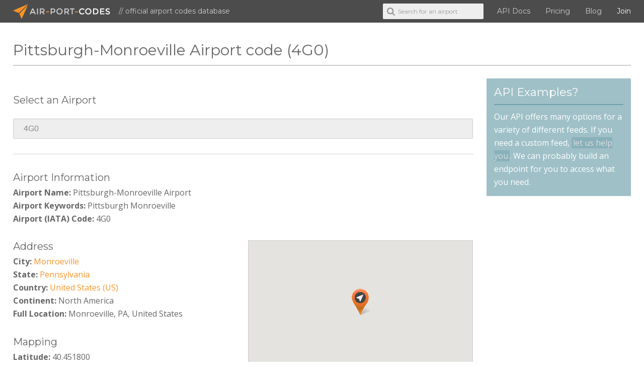

--- FILE ---
content_type: text/html; charset=utf-8
request_url: https://www.google.com/recaptcha/api2/aframe
body_size: 265
content:
<!DOCTYPE HTML><html><head><meta http-equiv="content-type" content="text/html; charset=UTF-8"></head><body><script nonce="m3tmbaSiyu8R8mzo2mZjNg">/** Anti-fraud and anti-abuse applications only. See google.com/recaptcha */ try{var clients={'sodar':'https://pagead2.googlesyndication.com/pagead/sodar?'};window.addEventListener("message",function(a){try{if(a.source===window.parent){var b=JSON.parse(a.data);var c=clients[b['id']];if(c){var d=document.createElement('img');d.src=c+b['params']+'&rc='+(localStorage.getItem("rc::a")?sessionStorage.getItem("rc::b"):"");window.document.body.appendChild(d);sessionStorage.setItem("rc::e",parseInt(sessionStorage.getItem("rc::e")||0)+1);localStorage.setItem("rc::h",'1764381573705');}}}catch(b){}});window.parent.postMessage("_grecaptcha_ready", "*");}catch(b){}</script></body></html>

--- FILE ---
content_type: text/plain
request_url: https://www.google-analytics.com/j/collect?v=1&_v=j102&a=805811940&t=pageview&_s=1&dl=http%3A%2F%2Fwww.air-port-codes.com%2Fairport-info%2F4G0%2F&ul=en-us%40posix&dt=Pittsburgh-Monroeville%20Airport%20code%20(4G0)&sr=1280x720&vp=1280x720&_u=IEBAAEABAAAAACAAI~&jid=924658792&gjid=134743582&cid=2035812245.1764381572&tid=UA-67032215-1&_gid=996073244.1764381572&_r=1&_slc=1&z=442346408
body_size: -287
content:
2,cG-15KFTQ1LFK

--- FILE ---
content_type: application/javascript; charset=utf-8
request_url: http://www.air-port-codes.com/lib/js/min/combined-min.js
body_size: 101958
content:
function Hammer(t,e,i){function n(t){return t.touches?t.touches.length:1}function s(t){if(t=t||window.event,F){for(var e=[],i,n=0,s=t.touches.length;n<s;n++)i=t.touches[n],e.push({x:i.pageX,y:i.pageY});return e}var o=document,a=o.body;return[{x:t.pageX||t.clientX+(o&&o.scrollLeft||a&&a.scrollLeft||0)-(o&&o.clientLeft||a&&o.clientLeft||0),y:t.pageY||t.clientY+(o&&o.scrollTop||a&&a.scrollTop||0)-(o&&o.clientTop||a&&o.clientTop||0)}]}function o(t,e){return 180*Math.atan2(e.y-t.y,e.x-t.x)/Math.PI}function a(t,e){var i=e.x-t.x,n=e.y-t.y;return Math.sqrt(i*i+n*n)}function r(t,e){if(2==t.length&&2==e.length){var i=a(t[0],t[1]),n=a(e[0],e[1]);return n/i}return 0}function l(t,e){if(2==t.length&&2==e.length){var i=o(t[1],t[0]),n=o(e[1],e[0]);return n-i}return 0}function c(t,e){e.touches=s(e.originalEvent),e.type=t,m(b["on"+t])&&b["on"+t].call(b,e)}function u(t){t=t||window.event,t.preventDefault?(t.preventDefault(),t.stopPropagation()):(t.returnValue=!1,t.cancelBubble=!0)}function d(){C={},D=!1,T=0,w=0,_=0,S=null}function h(i){function o(){C.start=s(i),M=(new Date).getTime(),T=n(i),D=!0,P=i;var e=t.getBoundingClientRect(),o=t.clientTop||document.body.clientTop||0,a=t.clientLeft||document.body.clientLeft||0,r=window.pageYOffset||t.scrollTop||document.body.scrollTop,l=window.pageXOffset||t.scrollLeft||document.body.scrollLeft;j={top:e.top+r-o,left:e.left+l-a},L=!0,W.hold(i)}var a;switch(i.type){case"mousedown":case"touchstart":a=n(i),O=1===a,2===a&&"drag"===S&&c("dragend",{originalEvent:i,direction:k,distance:w,angle:_}),o(),e.prevent_default&&u(i);break;case"mousemove":case"touchmove":if(a=n(i),!L&&1===a)return!1;L||2!==a||(O=!1,d(),o()),H=i,C.move=s(i),W.transform(i)||W.drag(i);break;case"mouseup":case"mouseout":case"touchcancel":case"touchend":var h=!0;if(L=!1,q=i,W.swipe(i),"drag"==S)c("dragend",{originalEvent:i,direction:k,distance:w,angle:_});else if("transform"==S){var p=C.center.x-C.startCenter.x,f=C.center.y-C.startCenter.y;c("transformend",{originalEvent:i,position:C.center,scale:r(C.start,C.move),rotation:l(C.start,C.move),distance:w,distanceX:p,distanceY:f}),1===n(i)&&(d(),o(),h=!1)}else O&&W.tap(P);E=S,c("release",{originalEvent:i,gesture:S,position:C.move||C.start}),h&&d()}}function p(e){f(t,e.relatedTarget)||h(e)}function f(t,e){if(!e&&window.event&&window.event.toElement&&(e=window.event.toElement),t===e)return!0;if(e)for(var i=e.parentNode;null!==i;){if(i===t)return!0;i=i.parentNode}return!1}function g(t,e){var i={};if(!e)return t;for(var n in t)n in e?i[n]=e[n]:i[n]=t[n];return i}function m(t){return"[object Function]"==Object.prototype.toString.call(t)}function v(t,e,i){e=e.split(" ");for(var n=0,s=e.length;n<s;n++)t.addEventListener?t.addEventListener(e[n],i,!1):document.attachEvent&&t.attachEvent("on"+e[n],i)}function y(t,e,i){e=e.split(" ");for(var n=0,s=e.length;n<s;n++)t.removeEventListener?t.removeEventListener(e[n],i,!1):document.detachEvent&&t.detachEvent("on"+e[n],i)}var b=this,x=g({prevent_default:!1,css_hacks:!0,swipe:!0,swipe_time:500,swipe_min_distance:20,drag:!0,drag_vertical:!0,drag_horizontal:!0,drag_min_distance:20,transform:!0,scale_treshold:.1,rotation_treshold:15,tap:!0,tap_double:!0,tap_max_interval:300,tap_max_distance:10,tap_double_distance:20,hold:!0,hold_timeout:500},Hammer.defaults||{});e=g(x,e),function(){if(!e.css_hacks)return!1;for(var i=["webkit","moz","ms","o",""],n={userSelect:"none",touchCallout:"none",touchAction:"none",userDrag:"none",tapHighlightColor:"rgba(0,0,0,0)"},s="",o=0;o<i.length;o++)for(var a in n)s=a,i[o]&&(s=i[o]+s.substring(0,1).toUpperCase()+s.substring(1)),t.style[s]=n[a]}();var w=0,_=0,k=0,C={},T=0,D=!1,S=null,E=null,M=null,N={x:0,y:0},A=null,I=null,j={},L=!1,P,H,q,F="ontouchstart"in window,O=!1;this.option=function(t,n){return n!==i&&(e[t]=n),e[t]},this.getDirectionFromAngle=function(t){var e={down:t>=45&&t<135,left:t>=135||t<=-135,up:t<-45&&t>-135,right:t>=-45&&t<=45},i,n;for(n in e)if(e[n]){i=n;break}return i},this.destroy=function(){F?y(t,"touchstart touchmove touchend touchcancel",h):(y(t,"mouseup mousedown mousemove",h),y(t,"mouseout",p))};var W={hold:function(t){e.hold&&(S="hold",clearTimeout(I),I=setTimeout(function(){"hold"==S&&c("hold",{originalEvent:t,position:C.start})},e.hold_timeout))},swipe:function(t){if(C.move&&"transform"!==S){var i=C.move[0].x-C.start[0].x,n=C.move[0].y-C.start[0].y;w=Math.sqrt(i*i+n*n);var s=(new Date).getTime(),a=s-M;if(e.swipe&&e.swipe_time>=a&&w>=e.swipe_min_distance){_=o(C.start[0],C.move[0]),k=b.getDirectionFromAngle(_),S="swipe";var r={x:C.move[0].x-j.left,y:C.move[0].y-j.top},l={originalEvent:t,position:r,direction:k,distance:w,distanceX:i,distanceY:n,angle:_};c("swipe",l)}}},drag:function(t){var i=C.move[0].x-C.start[0].x,n=C.move[0].y-C.start[0].y;if(w=Math.sqrt(i*i+n*n),e.drag&&w>e.drag_min_distance||"drag"==S){_=o(C.start[0],C.move[0]),k=b.getDirectionFromAngle(_);var s="up"==k||"down"==k;if((s&&!e.drag_vertical||!s&&!e.drag_horizontal)&&w>e.drag_min_distance)return;S="drag";var a={x:C.move[0].x-j.left,y:C.move[0].y-j.top},r={originalEvent:t,position:a,direction:k,distance:w,distanceX:i,distanceY:n,angle:_};D&&(c("dragstart",r),D=!1),c("drag",r),u(t)}},transform:function(t){if(e.transform){var i=n(t);if(2!==i)return!1;var s=l(C.start,C.move),o=r(C.start,C.move);if("transform"===S||Math.abs(1-o)>e.scale_treshold||Math.abs(s)>e.rotation_treshold){S="transform",C.center={x:(C.move[0].x+C.move[1].x)/2-j.left,y:(C.move[0].y+C.move[1].y)/2-j.top},D&&(C.startCenter=C.center);var a=C.center.x-C.startCenter.x,d=C.center.y-C.startCenter.y;w=Math.sqrt(a*a+d*d);var h={originalEvent:t,position:C.center,scale:o,rotation:s,distance:w,distanceX:a,distanceY:d};return D&&(c("transformstart",h),D=!1),c("transform",h),u(t),!0}}return!1},tap:function(t){var i=(new Date).getTime(),n=i-M;if(!e.hold||e.hold&&e.hold_timeout>n){var s=function(){if(N&&e.tap_double&&"tap"==E&&C.start&&M-A<e.tap_max_interval){var t=Math.abs(N[0].x-C.start[0].x),i=Math.abs(N[0].y-C.start[0].y);return N&&C.start&&Math.max(t,i)<e.tap_double_distance}return!1}();if(s)S="double_tap",A=null,c("doubletap",{originalEvent:t,position:C.start}),u(t);else{var o=C.move?Math.abs(C.move[0].x-C.start[0].x):0,a=C.move?Math.abs(C.move[0].y-C.start[0].y):0;w=Math.max(o,a),w<e.tap_max_distance&&(S="tap",A=i,N=C.start,e.tap&&(c("tap",{originalEvent:t,position:C.start}),u(t)))}}}};F?v(t,"touchstart touchmove touchend touchcancel",h):(v(t,"mouseup mousedown mousemove",h),v(t,"mouseout",p))}!function(t,e){"object"==typeof module&&"object"==typeof module.exports?module.exports=t.document?e(t,!0):function(t){if(!t.document)throw new Error("jQuery requires a window with a document");return e(t)}:e(t)}("undefined"!=typeof window?window:this,function(t,e){function i(t){var e=t.length,i=at.type(t);return"function"!==i&&!at.isWindow(t)&&(!(1!==t.nodeType||!e)||("array"===i||0===e||"number"==typeof e&&e>0&&e-1 in t))}function n(t,e,i){if(at.isFunction(e))return at.grep(t,function(t,n){return!!e.call(t,n,t)!==i});if(e.nodeType)return at.grep(t,function(t){return t===e!==i});if("string"==typeof e){if(ft.test(e))return at.filter(e,t,i);e=at.filter(e,t)}return at.grep(t,function(t){return at.inArray(t,e)>=0!==i})}function s(t,e){do t=t[e];while(t&&1!==t.nodeType);return t}function o(t){var e=_t[t]={};return at.each(t.match(wt)||[],function(t,i){e[i]=!0}),e}function a(){mt.addEventListener?(mt.removeEventListener("DOMContentLoaded",r,!1),t.removeEventListener("load",r,!1)):(mt.detachEvent("onreadystatechange",r),t.detachEvent("onload",r))}function r(){(mt.addEventListener||"load"===event.type||"complete"===mt.readyState)&&(a(),at.ready())}function l(t,e,i){if(void 0===i&&1===t.nodeType){var n="data-"+e.replace(St,"-$1").toLowerCase();if(i=t.getAttribute(n),"string"==typeof i){try{i="true"===i||"false"!==i&&("null"===i?null:+i+""===i?+i:Dt.test(i)?at.parseJSON(i):i)}catch(t){}at.data(t,e,i)}else i=void 0}return i}function c(t){var e;for(e in t)if(("data"!==e||!at.isEmptyObject(t[e]))&&"toJSON"!==e)return!1;return!0}function u(t,e,i,n){if(at.acceptData(t)){var s,o,a=at.expando,r=t.nodeType,l=r?at.cache:t,c=r?t[a]:t[a]&&a;if(c&&l[c]&&(n||l[c].data)||void 0!==i||"string"!=typeof e)return c||(c=r?t[a]=V.pop()||at.guid++:a),l[c]||(l[c]=r?{}:{toJSON:at.noop}),("object"==typeof e||"function"==typeof e)&&(n?l[c]=at.extend(l[c],e):l[c].data=at.extend(l[c].data,e)),o=l[c],n||(o.data||(o.data={}),o=o.data),void 0!==i&&(o[at.camelCase(e)]=i),"string"==typeof e?(s=o[e],null==s&&(s=o[at.camelCase(e)])):s=o,s}}function d(t,e,i){if(at.acceptData(t)){var n,s,o=t.nodeType,a=o?at.cache:t,r=o?t[at.expando]:at.expando;if(a[r]){if(e&&(n=i?a[r]:a[r].data)){at.isArray(e)?e=e.concat(at.map(e,at.camelCase)):e in n?e=[e]:(e=at.camelCase(e),e=e in n?[e]:e.split(" ")),s=e.length;for(;s--;)delete n[e[s]];if(i?!c(n):!at.isEmptyObject(n))return}(i||(delete a[r].data,c(a[r])))&&(o?at.cleanData([t],!0):st.deleteExpando||a!=a.window?delete a[r]:a[r]=null)}}}function h(){return!0}function p(){return!1}function f(){try{return mt.activeElement}catch(t){}}function g(t){var e=qt.split("|"),i=t.createDocumentFragment();if(i.createElement)for(;e.length;)i.createElement(e.pop());return i}function m(t,e){var i,n,s=0,o=typeof t.getElementsByTagName!==Ct?t.getElementsByTagName(e||"*"):typeof t.querySelectorAll!==Ct?t.querySelectorAll(e||"*"):void 0;if(!o)for(o=[],i=t.childNodes||t;null!=(n=i[s]);s++)!e||at.nodeName(n,e)?o.push(n):at.merge(o,m(n,e));return void 0===e||e&&at.nodeName(t,e)?at.merge([t],o):o}function v(t){It.test(t.type)&&(t.defaultChecked=t.checked)}function y(t,e){return at.nodeName(t,"table")&&at.nodeName(11!==e.nodeType?e:e.firstChild,"tr")?t.getElementsByTagName("tbody")[0]||t.appendChild(t.ownerDocument.createElement("tbody")):t}function b(t){return t.type=(null!==at.find.attr(t,"type"))+"/"+t.type,t}function x(t){var e=Xt.exec(t.type);return e?t.type=e[1]:t.removeAttribute("type"),t}function w(t,e){for(var i,n=0;null!=(i=t[n]);n++)at._data(i,"globalEval",!e||at._data(e[n],"globalEval"))}function _(t,e){if(1===e.nodeType&&at.hasData(t)){var i,n,s,o=at._data(t),a=at._data(e,o),r=o.events;if(r){delete a.handle,a.events={};for(i in r)for(n=0,s=r[i].length;s>n;n++)at.event.add(e,i,r[i][n])}a.data&&(a.data=at.extend({},a.data))}}function k(t,e){var i,n,s;if(1===e.nodeType){if(i=e.nodeName.toLowerCase(),!st.noCloneEvent&&e[at.expando]){s=at._data(e);for(n in s.events)at.removeEvent(e,n,s.handle);e.removeAttribute(at.expando)}"script"===i&&e.text!==t.text?(b(e).text=t.text,x(e)):"object"===i?(e.parentNode&&(e.outerHTML=t.outerHTML),st.html5Clone&&t.innerHTML&&!at.trim(e.innerHTML)&&(e.innerHTML=t.innerHTML)):"input"===i&&It.test(t.type)?(e.defaultChecked=e.checked=t.checked,e.value!==t.value&&(e.value=t.value)):"option"===i?e.defaultSelected=e.selected=t.defaultSelected:("input"===i||"textarea"===i)&&(e.defaultValue=t.defaultValue)}}function C(e,i){var n=at(i.createElement(e)).appendTo(i.body),s=t.getDefaultComputedStyle?t.getDefaultComputedStyle(n[0]).display:at.css(n[0],"display");return n.detach(),s}function T(t){var e=mt,i=te[t];return i||(i=C(t,e),"none"!==i&&i||(Zt=(Zt||at("<iframe frameborder='0' width='0' height='0'/>")).appendTo(e.documentElement),e=(Zt[0].contentWindow||Zt[0].contentDocument).document,e.write(),e.close(),i=C(t,e),Zt.detach()),te[t]=i),i}function D(t,e){return{get:function(){var i=t();if(null!=i)return i?void delete this.get:(this.get=e).apply(this,arguments)}}}function S(t,e){if(e in t)return e;for(var i=e.charAt(0).toUpperCase()+e.slice(1),n=e,s=pe.length;s--;)if(e=pe[s]+i,e in t)return e;return n}function E(t,e){for(var i,n,s,o=[],a=0,r=t.length;r>a;a++)n=t[a],n.style&&(o[a]=at._data(n,"olddisplay"),i=n.style.display,e?(o[a]||"none"!==i||(n.style.display=""),""===n.style.display&&Nt(n)&&(o[a]=at._data(n,"olddisplay",T(n.nodeName)))):o[a]||(s=Nt(n),(i&&"none"!==i||!s)&&at._data(n,"olddisplay",s?i:at.css(n,"display"))));for(a=0;r>a;a++)n=t[a],n.style&&(e&&"none"!==n.style.display&&""!==n.style.display||(n.style.display=e?o[a]||"":"none"));return t}function M(t,e,i){var n=ce.exec(e);return n?Math.max(0,n[1]-(i||0))+(n[2]||"px"):e}function N(t,e,i,n,s){for(var o=i===(n?"border":"content")?4:"width"===e?1:0,a=0;4>o;o+=2)"margin"===i&&(a+=at.css(t,i+Mt[o],!0,s)),n?("content"===i&&(a-=at.css(t,"padding"+Mt[o],!0,s)),"margin"!==i&&(a-=at.css(t,"border"+Mt[o]+"Width",!0,s))):(a+=at.css(t,"padding"+Mt[o],!0,s),"padding"!==i&&(a+=at.css(t,"border"+Mt[o]+"Width",!0,s)));return a}function A(t,e,i){var n=!0,s="width"===e?t.offsetWidth:t.offsetHeight,o=ne(t),a=st.boxSizing()&&"border-box"===at.css(t,"boxSizing",!1,o);if(0>=s||null==s){if(s=se(t,e,o),(0>s||null==s)&&(s=t.style[e]),ie.test(s))return s;n=a&&(st.boxSizingReliable()||s===t.style[e]),s=parseFloat(s)||0}return s+N(t,e,i||(a?"border":"content"),n,o)+"px"}function I(t,e,i,n,s){return new I.prototype.init(t,e,i,n,s)}function j(){return setTimeout(function(){fe=void 0}),fe=at.now()}function L(t,e){var i,n={height:t},s=0;for(e=e?1:0;4>s;s+=2-e)i=Mt[s],n["margin"+i]=n["padding"+i]=t;return e&&(n.opacity=n.width=t),n}function P(t,e,i){for(var n,s=(xe[e]||[]).concat(xe["*"]),o=0,a=s.length;a>o;o++)if(n=s[o].call(i,e,t))return n}function H(t,e,i){var n,s,o,a,r,l,c,u,d=this,h={},p=t.style,f=t.nodeType&&Nt(t),g=at._data(t,"fxshow");i.queue||(r=at._queueHooks(t,"fx"),null==r.unqueued&&(r.unqueued=0,l=r.empty.fire,r.empty.fire=function(){r.unqueued||l()}),r.unqueued++,d.always(function(){d.always(function(){r.unqueued--,at.queue(t,"fx").length||r.empty.fire()})})),1===t.nodeType&&("height"in e||"width"in e)&&(i.overflow=[p.overflow,p.overflowX,p.overflowY],c=at.css(t,"display"),u=T(t.nodeName),"none"===c&&(c=u),"inline"===c&&"none"===at.css(t,"float")&&(st.inlineBlockNeedsLayout&&"inline"!==u?p.zoom=1:p.display="inline-block")),i.overflow&&(p.overflow="hidden",st.shrinkWrapBlocks()||d.always(function(){p.overflow=i.overflow[0],p.overflowX=i.overflow[1],p.overflowY=i.overflow[2]}));for(n in e)if(s=e[n],me.exec(s)){if(delete e[n],o=o||"toggle"===s,s===(f?"hide":"show")){if("show"!==s||!g||void 0===g[n])continue;f=!0}h[n]=g&&g[n]||at.style(t,n)}if(!at.isEmptyObject(h)){g?"hidden"in g&&(f=g.hidden):g=at._data(t,"fxshow",{}),o&&(g.hidden=!f),f?at(t).show():d.done(function(){at(t).hide()}),d.done(function(){var e;at._removeData(t,"fxshow");for(e in h)at.style(t,e,h[e])});for(n in h)a=P(f?g[n]:0,n,d),n in g||(g[n]=a.start,f&&(a.end=a.start,a.start="width"===n||"height"===n?1:0))}}function q(t,e){var i,n,s,o,a;for(i in t)if(n=at.camelCase(i),s=e[n],o=t[i],at.isArray(o)&&(s=o[1],o=t[i]=o[0]),i!==n&&(t[n]=o,delete t[i]),a=at.cssHooks[n],a&&"expand"in a){o=a.expand(o),delete t[n];for(i in o)i in t||(t[i]=o[i],e[i]=s)}else e[n]=s}function F(t,e,i){var n,s,o=0,a=be.length,r=at.Deferred().always(function(){delete l.elem}),l=function(){if(s)return!1;for(var e=fe||j(),i=Math.max(0,c.startTime+c.duration-e),n=i/c.duration||0,o=1-n,a=0,l=c.tweens.length;l>a;a++)c.tweens[a].run(o);return r.notifyWith(t,[c,o,i]),1>o&&l?i:(r.resolveWith(t,[c]),!1)},c=r.promise({elem:t,props:at.extend({},e),opts:at.extend(!0,{specialEasing:{}},i),originalProperties:e,originalOptions:i,startTime:fe||j(),duration:i.duration,tweens:[],createTween:function(e,i){var n=at.Tween(t,c.opts,e,i,c.opts.specialEasing[e]||c.opts.easing);return c.tweens.push(n),n},stop:function(e){var i=0,n=e?c.tweens.length:0;if(s)return this;for(s=!0;n>i;i++)c.tweens[i].run(1);return e?r.resolveWith(t,[c,e]):r.rejectWith(t,[c,e]),this}}),u=c.props;for(q(u,c.opts.specialEasing);a>o;o++)if(n=be[o].call(c,t,u,c.opts))return n;return at.map(u,P,c),at.isFunction(c.opts.start)&&c.opts.start.call(t,c),at.fx.timer(at.extend(l,{elem:t,anim:c,queue:c.opts.queue})),c.progress(c.opts.progress).done(c.opts.done,c.opts.complete).fail(c.opts.fail).always(c.opts.always)}function O(t){return function(e,i){"string"!=typeof e&&(i=e,e="*");var n,s=0,o=e.toLowerCase().match(wt)||[];if(at.isFunction(i))for(;n=o[s++];)"+"===n.charAt(0)?(n=n.slice(1)||"*",(t[n]=t[n]||[]).unshift(i)):(t[n]=t[n]||[]).push(i)}}function W(t,e,i,n){function s(r){var l;return o[r]=!0,at.each(t[r]||[],function(t,r){var c=r(e,i,n);return"string"!=typeof c||a||o[c]?a?!(l=c):void 0:(e.dataTypes.unshift(c),s(c),!1)}),l}var o={},a=t===$e;return s(e.dataTypes[0])||!o["*"]&&s("*")}function z(t,e){var i,n,s=at.ajaxSettings.flatOptions||{};for(n in e)void 0!==e[n]&&((s[n]?t:i||(i={}))[n]=e[n]);return i&&at.extend(!0,t,i),t}function R(t,e,i){for(var n,s,o,a,r=t.contents,l=t.dataTypes;"*"===l[0];)l.shift(),void 0===s&&(s=t.mimeType||e.getResponseHeader("Content-Type"));if(s)for(a in r)if(r[a]&&r[a].test(s)){l.unshift(a);break}if(l[0]in i)o=l[0];else{for(a in i){if(!l[0]||t.converters[a+" "+l[0]]){o=a;break}n||(n=a)}o=o||n}return o?(o!==l[0]&&l.unshift(o),i[o]):void 0}function B(t,e,i,n){var s,o,a,r,l,c={},u=t.dataTypes.slice();if(u[1])for(a in t.converters)c[a.toLowerCase()]=t.converters[a];for(o=u.shift();o;)if(t.responseFields[o]&&(i[t.responseFields[o]]=e),!l&&n&&t.dataFilter&&(e=t.dataFilter(e,t.dataType)),l=o,o=u.shift())if("*"===o)o=l;else if("*"!==l&&l!==o){if(a=c[l+" "+o]||c["* "+o],!a)for(s in c)if(r=s.split(" "),r[1]===o&&(a=c[l+" "+r[0]]||c["* "+r[0]])){a===!0?a=c[s]:c[s]!==!0&&(o=r[0],u.unshift(r[1]));break}if(a!==!0)if(a&&t.throws)e=a(e);else try{e=a(e)}catch(t){return{state:"parsererror",error:a?t:"No conversion from "+l+" to "+o}}}return{state:"success",data:e}}function Y(t,e,i,n){var s;if(at.isArray(e))at.each(e,function(e,s){i||Ue.test(t)?n(t,s):Y(t+"["+("object"==typeof s?e:"")+"]",s,i,n)});else if(i||"object"!==at.type(e))n(t,e);else for(s in e)Y(t+"["+s+"]",e[s],i,n)}function K(){try{return new t.XMLHttpRequest}catch(t){}}function U(){try{return new t.ActiveXObject("Microsoft.XMLHTTP")}catch(t){}}function X(t){return at.isWindow(t)?t:9===t.nodeType&&(t.defaultView||t.parentWindow)}var V=[],G=V.slice,J=V.concat,Q=V.push,Z=V.indexOf,tt={},et=tt.toString,it=tt.hasOwnProperty,nt="".trim,st={},ot="1.11.0",at=function(t,e){return new at.fn.init(t,e)},rt=/^[\s\uFEFF\xA0]+|[\s\uFEFF\xA0]+$/g,lt=/^-ms-/,ct=/-([\da-z])/gi,ut=function(t,e){return e.toUpperCase()};at.fn=at.prototype={jquery:ot,constructor:at,selector:"",length:0,toArray:function(){return G.call(this)},get:function(t){return null!=t?0>t?this[t+this.length]:this[t]:G.call(this)},pushStack:function(t){var e=at.merge(this.constructor(),t);return e.prevObject=this,e.context=this.context,e},each:function(t,e){return at.each(this,t,e)},map:function(t){return this.pushStack(at.map(this,function(e,i){return t.call(e,i,e)}))},slice:function(){return this.pushStack(G.apply(this,arguments))},first:function(){return this.eq(0)},last:function(){return this.eq(-1)},eq:function(t){var e=this.length,i=+t+(0>t?e:0);return this.pushStack(i>=0&&e>i?[this[i]]:[])},end:function(){return this.prevObject||this.constructor(null)},push:Q,sort:V.sort,splice:V.splice},at.extend=at.fn.extend=function(){var t,e,i,n,s,o,a=arguments[0]||{},r=1,l=arguments.length,c=!1;for("boolean"==typeof a&&(c=a,a=arguments[r]||{},r++),"object"==typeof a||at.isFunction(a)||(a={}),r===l&&(a=this,r--);l>r;r++)if(null!=(s=arguments[r]))for(n in s)t=a[n],i=s[n],a!==i&&(c&&i&&(at.isPlainObject(i)||(e=at.isArray(i)))?(e?(e=!1,o=t&&at.isArray(t)?t:[]):o=t&&at.isPlainObject(t)?t:{},a[n]=at.extend(c,o,i)):void 0!==i&&(a[n]=i));return a},at.extend({expando:"jQuery"+(ot+Math.random()).replace(/\D/g,""),isReady:!0,error:function(t){throw new Error(t)},noop:function(){},isFunction:function(t){return"function"===at.type(t)},isArray:Array.isArray||function(t){return"array"===at.type(t)},isWindow:function(t){return null!=t&&t==t.window},isNumeric:function(t){return t-parseFloat(t)>=0},isEmptyObject:function(t){var e;for(e in t)return!1;return!0},isPlainObject:function(t){var e;if(!t||"object"!==at.type(t)||t.nodeType||at.isWindow(t))return!1;try{if(t.constructor&&!it.call(t,"constructor")&&!it.call(t.constructor.prototype,"isPrototypeOf"))return!1}catch(t){return!1}if(st.ownLast)for(e in t)return it.call(t,e);for(e in t);return void 0===e||it.call(t,e)},type:function(t){return null==t?t+"":"object"==typeof t||"function"==typeof t?tt[et.call(t)]||"object":typeof t},globalEval:function(e){e&&at.trim(e)&&(t.execScript||function(e){t.eval.call(t,e)})(e)},camelCase:function(t){return t.replace(lt,"ms-").replace(ct,ut)},nodeName:function(t,e){return t.nodeName&&t.nodeName.toLowerCase()===e.toLowerCase()},each:function(t,e,n){var s,o=0,a=t.length,r=i(t);if(n){if(r)for(;a>o&&(s=e.apply(t[o],n),s!==!1);o++);else for(o in t)if(s=e.apply(t[o],n),s===!1)break}else if(r)for(;a>o&&(s=e.call(t[o],o,t[o]),s!==!1);o++);else for(o in t)if(s=e.call(t[o],o,t[o]),s===!1)break;return t},trim:nt&&!nt.call("\ufeff ")?function(t){return null==t?"":nt.call(t)}:function(t){return null==t?"":(t+"").replace(rt,"")},makeArray:function(t,e){var n=e||[];return null!=t&&(i(Object(t))?at.merge(n,"string"==typeof t?[t]:t):Q.call(n,t)),n},inArray:function(t,e,i){var n;if(e){if(Z)return Z.call(e,t,i);for(n=e.length,i=i?0>i?Math.max(0,n+i):i:0;n>i;i++)if(i in e&&e[i]===t)return i}return-1},merge:function(t,e){for(var i=+e.length,n=0,s=t.length;i>n;)t[s++]=e[n++];if(i!==i)for(;void 0!==e[n];)t[s++]=e[n++];return t.length=s,t},grep:function(t,e,i){for(var n,s=[],o=0,a=t.length,r=!i;a>o;o++)n=!e(t[o],o),n!==r&&s.push(t[o]);return s},map:function(t,e,n){var s,o=0,a=t.length,r=i(t),l=[];if(r)for(;a>o;o++)s=e(t[o],o,n),null!=s&&l.push(s);else for(o in t)s=e(t[o],o,n),null!=s&&l.push(s);return J.apply([],l)},guid:1,proxy:function(t,e){var i,n,s;return"string"==typeof e&&(s=t[e],e=t,t=s),at.isFunction(t)?(i=G.call(arguments,2),n=function(){return t.apply(e||this,i.concat(G.call(arguments)))},n.guid=t.guid=t.guid||at.guid++,n):void 0},now:function(){return+new Date},support:st}),at.each("Boolean Number String Function Array Date RegExp Object Error".split(" "),function(t,e){tt["[object "+e+"]"]=e.toLowerCase()});var dt=function(t){function e(t,e,i,n){var s,o,a,r,l,c,d,f,g,m;if((e?e.ownerDocument||e:W)!==I&&A(e),e=e||I,i=i||[],!t||"string"!=typeof t)return i;if(1!==(r=e.nodeType)&&9!==r)return[];if(L&&!n){if(s=bt.exec(t))if(a=s[1]){if(9===r){if(o=e.getElementById(a),!o||!o.parentNode)return i;if(o.id===a)return i.push(o),i}else if(e.ownerDocument&&(o=e.ownerDocument.getElementById(a))&&F(e,o)&&o.id===a)return i.push(o),i}else{if(s[2])return tt.apply(i,e.getElementsByTagName(t)),i;if((a=s[3])&&k.getElementsByClassName&&e.getElementsByClassName)return tt.apply(i,e.getElementsByClassName(a)),i}if(k.qsa&&(!P||!P.test(t))){if(f=d=O,g=e,m=9===r&&t,1===r&&"object"!==e.nodeName.toLowerCase()){for(c=h(t),(d=e.getAttribute("id"))?f=d.replace(xt,"\\$&"):e.setAttribute("id",f),f="[id='"+f+"'] ",l=c.length;l--;)c[l]=f+p(c[l]);g=$.test(t)&&u(e.parentNode)||e,m=c.join(",")}if(m)try{return tt.apply(i,g.querySelectorAll(m)),i}catch(t){}finally{d||e.removeAttribute("id")}}}return w(t.replace(ct,"$1"),e,i,n)}function i(){function t(i,n){return e.push(i+" ")>C.cacheLength&&delete t[e.shift()],t[i+" "]=n}var e=[];return t}function n(t){return t[O]=!0,t}function s(t){var e=I.createElement("div");try{return!!t(e)}catch(t){return!1}finally{e.parentNode&&e.parentNode.removeChild(e),e=null}}function o(t,e){for(var i=t.split("|"),n=t.length;n--;)C.attrHandle[i[n]]=e}function a(t,e){var i=e&&t,n=i&&1===t.nodeType&&1===e.nodeType&&(~e.sourceIndex||V)-(~t.sourceIndex||V);if(n)return n;if(i)for(;i=i.nextSibling;)if(i===e)return-1;return t?1:-1}function r(t){return function(e){var i=e.nodeName.toLowerCase();return"input"===i&&e.type===t}}function l(t){return function(e){var i=e.nodeName.toLowerCase();return("input"===i||"button"===i)&&e.type===t}}function c(t){return n(function(e){return e=+e,n(function(i,n){for(var s,o=t([],i.length,e),a=o.length;a--;)i[s=o[a]]&&(i[s]=!(n[s]=i[s]))})})}function u(t){return t&&typeof t.getElementsByTagName!==X&&t}function d(){}function h(t,i){var n,s,o,a,r,l,c,u=Y[t+" "];if(u)return i?0:u.slice(0);for(r=t,l=[],c=C.preFilter;r;){(!n||(s=ut.exec(r)))&&(s&&(r=r.slice(s[0].length)||r),l.push(o=[])),n=!1,(s=dt.exec(r))&&(n=s.shift(),o.push({value:n,type:s[0].replace(ct," ")}),r=r.slice(n.length));for(a in C.filter)!(s=gt[a].exec(r))||c[a]&&!(s=c[a](s))||(n=s.shift(),o.push({value:n,type:a,matches:s}),r=r.slice(n.length));if(!n)break}return i?r.length:r?e.error(t):Y(t,l).slice(0)}function p(t){for(var e=0,i=t.length,n="";i>e;e++)n+=t[e].value;return n}function f(t,e,i){var n=e.dir,s=i&&"parentNode"===n,o=R++;return e.first?function(e,i,o){for(;e=e[n];)if(1===e.nodeType||s)return t(e,i,o)}:function(e,i,a){var r,l,c=[z,o];if(a){for(;e=e[n];)if((1===e.nodeType||s)&&t(e,i,a))return!0}else for(;e=e[n];)if(1===e.nodeType||s){if(l=e[O]||(e[O]={}),(r=l[n])&&r[0]===z&&r[1]===o)return c[2]=r[2];if(l[n]=c,c[2]=t(e,i,a))return!0}}}function g(t){return t.length>1?function(e,i,n){for(var s=t.length;s--;)if(!t[s](e,i,n))return!1;return!0}:t[0]}function m(t,e,i,n,s){for(var o,a=[],r=0,l=t.length,c=null!=e;l>r;r++)(o=t[r])&&(!i||i(o,n,s))&&(a.push(o),c&&e.push(r));return a}function v(t,e,i,s,o,a){return s&&!s[O]&&(s=v(s)),o&&!o[O]&&(o=v(o,a)),n(function(n,a,r,l){var c,u,d,h=[],p=[],f=a.length,g=n||x(e||"*",r.nodeType?[r]:r,[]),v=!t||!n&&e?g:m(g,h,t,r,l),y=i?o||(n?t:f||s)?[]:a:v;if(i&&i(v,y,r,l),s)for(c=m(y,p),s(c,[],r,l),u=c.length;u--;)(d=c[u])&&(y[p[u]]=!(v[p[u]]=d));if(n){if(o||t){if(o){for(c=[],u=y.length;u--;)(d=y[u])&&c.push(v[u]=d);o(null,y=[],c,l)}for(u=y.length;u--;)(d=y[u])&&(c=o?it.call(n,d):h[u])>-1&&(n[c]=!(a[c]=d))}}else y=m(y===a?y.splice(f,y.length):y),o?o(null,a,y,l):tt.apply(a,y)})}function y(t){for(var e,i,n,s=t.length,o=C.relative[t[0].type],a=o||C.relative[" "],r=o?1:0,l=f(function(t){return t===e},a,!0),c=f(function(t){return it.call(e,t)>-1},a,!0),u=[function(t,i,n){return!o&&(n||i!==E)||((e=i).nodeType?l(t,i,n):c(t,i,n))}];s>r;r++)if(i=C.relative[t[r].type])u=[f(g(u),i)];else{if(i=C.filter[t[r].type].apply(null,t[r].matches),i[O]){for(n=++r;s>n&&!C.relative[t[n].type];n++);return v(r>1&&g(u),r>1&&p(t.slice(0,r-1).concat({value:" "===t[r-2].type?"*":""})).replace(ct,"$1"),i,n>r&&y(t.slice(r,n)),s>n&&y(t=t.slice(n)),s>n&&p(t))}u.push(i)}return g(u)}function b(t,i){var s=i.length>0,o=t.length>0,a=function(n,a,r,l,c){var u,d,h,p=0,f="0",g=n&&[],v=[],y=E,b=n||o&&C.find.TAG("*",c),x=z+=null==y?1:Math.random()||.1,w=b.length;for(c&&(E=a!==I&&a);f!==w&&null!=(u=b[f]);f++){if(o&&u){for(d=0;h=t[d++];)if(h(u,a,r)){l.push(u);break}c&&(z=x)}s&&((u=!h&&u)&&p--,n&&g.push(u))}if(p+=f,s&&f!==p){for(d=0;h=i[d++];)h(g,v,a,r);if(n){if(p>0)for(;f--;)g[f]||v[f]||(v[f]=Q.call(l));v=m(v)}tt.apply(l,v),c&&!n&&v.length>0&&p+i.length>1&&e.uniqueSort(l)}return c&&(z=x,E=y),g};return s?n(a):a}function x(t,i,n){for(var s=0,o=i.length;o>s;s++)e(t,i[s],n);return n}function w(t,e,i,n){var s,o,a,r,l,c=h(t);if(!n&&1===c.length){if(o=c[0]=c[0].slice(0),o.length>2&&"ID"===(a=o[0]).type&&k.getById&&9===e.nodeType&&L&&C.relative[o[1].type]){if(e=(C.find.ID(a.matches[0].replace(wt,_t),e)||[])[0],!e)return i;t=t.slice(o.shift().value.length)}for(s=gt.needsContext.test(t)?0:o.length;s--&&(a=o[s],!C.relative[r=a.type]);)if((l=C.find[r])&&(n=l(a.matches[0].replace(wt,_t),$.test(o[0].type)&&u(e.parentNode)||e))){if(o.splice(s,1),t=n.length&&p(o),!t)return tt.apply(i,n),i;break}}return S(t,c)(n,e,!L,i,$.test(t)&&u(e.parentNode)||e),i}var _,k,C,T,D,S,E,M,N,A,I,j,L,P,H,q,F,O="sizzle"+-new Date,W=t.document,z=0,R=0,B=i(),Y=i(),K=i(),U=function(t,e){return t===e&&(N=!0),0},X="undefined",V=1<<31,G={}.hasOwnProperty,J=[],Q=J.pop,Z=J.push,tt=J.push,et=J.slice,it=J.indexOf||function(t){for(var e=0,i=this.length;i>e;e++)if(this[e]===t)return e;return-1},nt="checked|selected|async|autofocus|autoplay|controls|defer|disabled|hidden|ismap|loop|multiple|open|readonly|required|scoped",st="[\\x20\\t\\r\\n\\f]",ot="(?:\\\\.|[\\w-]|[^\\x00-\\xa0])+",at=ot.replace("w","w#"),rt="\\["+st+"*("+ot+")"+st+"*(?:([*^$|!~]?=)"+st+"*(?:(['\"])((?:\\\\.|[^\\\\])*?)\\3|("+at+")|)|)"+st+"*\\]",lt=":("+ot+")(?:\\(((['\"])((?:\\\\.|[^\\\\])*?)\\3|((?:\\\\.|[^\\\\()[\\]]|"+rt.replace(3,8)+")*)|.*)\\)|)",ct=new RegExp("^"+st+"+|((?:^|[^\\\\])(?:\\\\.)*)"+st+"+$","g"),ut=new RegExp("^"+st+"*,"+st+"*"),dt=new RegExp("^"+st+"*([>+~]|"+st+")"+st+"*"),ht=new RegExp("="+st+"*([^\\]'\"]*?)"+st+"*\\]","g"),pt=new RegExp(lt),ft=new RegExp("^"+at+"$"),gt={ID:new RegExp("^#("+ot+")"),CLASS:new RegExp("^\\.("+ot+")"),TAG:new RegExp("^("+ot.replace("w","w*")+")"),ATTR:new RegExp("^"+rt),PSEUDO:new RegExp("^"+lt),CHILD:new RegExp("^:(only|first|last|nth|nth-last)-(child|of-type)(?:\\("+st+"*(even|odd|(([+-]|)(\\d*)n|)"+st+"*(?:([+-]|)"+st+"*(\\d+)|))"+st+"*\\)|)","i"),bool:new RegExp("^(?:"+nt+")$","i"),needsContext:new RegExp("^"+st+"*[>+~]|:(even|odd|eq|gt|lt|nth|first|last)(?:\\("+st+"*((?:-\\d)?\\d*)"+st+"*\\)|)(?=[^-]|$)","i")},mt=/^(?:input|select|textarea|button)$/i,vt=/^h\d$/i,yt=/^[^{]+\{\s*\[native \w/,bt=/^(?:#([\w-]+)|(\w+)|\.([\w-]+))$/,$=/[+~]/,xt=/'|\\/g,wt=new RegExp("\\\\([\\da-f]{1,6}"+st+"?|("+st+")|.)","ig"),_t=function(t,e,i){var n="0x"+e-65536;return n!==n||i?e:0>n?String.fromCharCode(n+65536):String.fromCharCode(n>>10|55296,1023&n|56320)};try{tt.apply(J=et.call(W.childNodes),W.childNodes),J[W.childNodes.length].nodeType}catch(t){tt={apply:J.length?function(t,e){Z.apply(t,et.call(e))}:function(t,e){for(var i=t.length,n=0;t[i++]=e[n++];);t.length=i-1}}}k=e.support={},D=e.isXML=function(t){var e=t&&(t.ownerDocument||t).documentElement;return!!e&&"HTML"!==e.nodeName},A=e.setDocument=function(t){var e,i=t?t.ownerDocument||t:W,n=i.defaultView;return i!==I&&9===i.nodeType&&i.documentElement?(I=i,j=i.documentElement,L=!D(i),n&&n!==n.top&&(n.addEventListener?n.addEventListener("unload",function(){A()},!1):n.attachEvent&&n.attachEvent("onunload",function(){A()})),k.attributes=s(function(t){return t.className="i",!t.getAttribute("className")}),k.getElementsByTagName=s(function(t){return t.appendChild(i.createComment("")),!t.getElementsByTagName("*").length}),k.getElementsByClassName=yt.test(i.getElementsByClassName)&&s(function(t){return t.innerHTML="<div class='a'></div><div class='a i'></div>",t.firstChild.className="i",2===t.getElementsByClassName("i").length}),k.getById=s(function(t){return j.appendChild(t).id=O,!i.getElementsByName||!i.getElementsByName(O).length}),k.getById?(C.find.ID=function(t,e){if(typeof e.getElementById!==X&&L){var i=e.getElementById(t);return i&&i.parentNode?[i]:[]}},C.filter.ID=function(t){var e=t.replace(wt,_t);return function(t){return t.getAttribute("id")===e}}):(delete C.find.ID,C.filter.ID=function(t){var e=t.replace(wt,_t);return function(t){var i=typeof t.getAttributeNode!==X&&t.getAttributeNode("id");return i&&i.value===e}}),C.find.TAG=k.getElementsByTagName?function(t,e){return typeof e.getElementsByTagName!==X?e.getElementsByTagName(t):void 0}:function(t,e){var i,n=[],s=0,o=e.getElementsByTagName(t);if("*"===t){for(;i=o[s++];)1===i.nodeType&&n.push(i);return n}return o},C.find.CLASS=k.getElementsByClassName&&function(t,e){return typeof e.getElementsByClassName!==X&&L?e.getElementsByClassName(t):void 0},H=[],P=[],(k.qsa=yt.test(i.querySelectorAll))&&(s(function(t){t.innerHTML="<select t=''><option selected=''></option></select>",t.querySelectorAll("[t^='']").length&&P.push("[*^$]="+st+"*(?:''|\"\")"),t.querySelectorAll("[selected]").length||P.push("\\["+st+"*(?:value|"+nt+")"),t.querySelectorAll(":checked").length||P.push(":checked")}),s(function(t){var e=i.createElement("input");e.setAttribute("type","hidden"),t.appendChild(e).setAttribute("name","D"),t.querySelectorAll("[name=d]").length&&P.push("name"+st+"*[*^$|!~]?="),t.querySelectorAll(":enabled").length||P.push(":enabled",":disabled"),t.querySelectorAll("*,:x"),P.push(",.*:")})),(k.matchesSelector=yt.test(q=j.webkitMatchesSelector||j.mozMatchesSelector||j.oMatchesSelector||j.msMatchesSelector))&&s(function(t){k.disconnectedMatch=q.call(t,"div"),q.call(t,"[s!='']:x"),H.push("!=",lt)}),P=P.length&&new RegExp(P.join("|")),H=H.length&&new RegExp(H.join("|")),e=yt.test(j.compareDocumentPosition),F=e||yt.test(j.contains)?function(t,e){var i=9===t.nodeType?t.documentElement:t,n=e&&e.parentNode;
return t===n||!(!n||1!==n.nodeType||!(i.contains?i.contains(n):t.compareDocumentPosition&&16&t.compareDocumentPosition(n)))}:function(t,e){if(e)for(;e=e.parentNode;)if(e===t)return!0;return!1},U=e?function(t,e){if(t===e)return N=!0,0;var n=!t.compareDocumentPosition-!e.compareDocumentPosition;return n?n:(n=(t.ownerDocument||t)===(e.ownerDocument||e)?t.compareDocumentPosition(e):1,1&n||!k.sortDetached&&e.compareDocumentPosition(t)===n?t===i||t.ownerDocument===W&&F(W,t)?-1:e===i||e.ownerDocument===W&&F(W,e)?1:M?it.call(M,t)-it.call(M,e):0:4&n?-1:1)}:function(t,e){if(t===e)return N=!0,0;var n,s=0,o=t.parentNode,r=e.parentNode,l=[t],c=[e];if(!o||!r)return t===i?-1:e===i?1:o?-1:r?1:M?it.call(M,t)-it.call(M,e):0;if(o===r)return a(t,e);for(n=t;n=n.parentNode;)l.unshift(n);for(n=e;n=n.parentNode;)c.unshift(n);for(;l[s]===c[s];)s++;return s?a(l[s],c[s]):l[s]===W?-1:c[s]===W?1:0},i):I},e.matches=function(t,i){return e(t,null,null,i)},e.matchesSelector=function(t,i){if((t.ownerDocument||t)!==I&&A(t),i=i.replace(ht,"='$1']"),!(!k.matchesSelector||!L||H&&H.test(i)||P&&P.test(i)))try{var n=q.call(t,i);if(n||k.disconnectedMatch||t.document&&11!==t.document.nodeType)return n}catch(t){}return e(i,I,null,[t]).length>0},e.contains=function(t,e){return(t.ownerDocument||t)!==I&&A(t),F(t,e)},e.attr=function(t,e){(t.ownerDocument||t)!==I&&A(t);var i=C.attrHandle[e.toLowerCase()],n=i&&G.call(C.attrHandle,e.toLowerCase())?i(t,e,!L):void 0;return void 0!==n?n:k.attributes||!L?t.getAttribute(e):(n=t.getAttributeNode(e))&&n.specified?n.value:null},e.error=function(t){throw new Error("Syntax error, unrecognized expression: "+t)},e.uniqueSort=function(t){var e,i=[],n=0,s=0;if(N=!k.detectDuplicates,M=!k.sortStable&&t.slice(0),t.sort(U),N){for(;e=t[s++];)e===t[s]&&(n=i.push(s));for(;n--;)t.splice(i[n],1)}return M=null,t},T=e.getText=function(t){var e,i="",n=0,s=t.nodeType;if(s){if(1===s||9===s||11===s){if("string"==typeof t.textContent)return t.textContent;for(t=t.firstChild;t;t=t.nextSibling)i+=T(t)}else if(3===s||4===s)return t.nodeValue}else for(;e=t[n++];)i+=T(e);return i},C=e.selectors={cacheLength:50,createPseudo:n,match:gt,attrHandle:{},find:{},relative:{">":{dir:"parentNode",first:!0}," ":{dir:"parentNode"},"+":{dir:"previousSibling",first:!0},"~":{dir:"previousSibling"}},preFilter:{ATTR:function(t){return t[1]=t[1].replace(wt,_t),t[3]=(t[4]||t[5]||"").replace(wt,_t),"~="===t[2]&&(t[3]=" "+t[3]+" "),t.slice(0,4)},CHILD:function(t){return t[1]=t[1].toLowerCase(),"nth"===t[1].slice(0,3)?(t[3]||e.error(t[0]),t[4]=+(t[4]?t[5]+(t[6]||1):2*("even"===t[3]||"odd"===t[3])),t[5]=+(t[7]+t[8]||"odd"===t[3])):t[3]&&e.error(t[0]),t},PSEUDO:function(t){var e,i=!t[5]&&t[2];return gt.CHILD.test(t[0])?null:(t[3]&&void 0!==t[4]?t[2]=t[4]:i&&pt.test(i)&&(e=h(i,!0))&&(e=i.indexOf(")",i.length-e)-i.length)&&(t[0]=t[0].slice(0,e),t[2]=i.slice(0,e)),t.slice(0,3))}},filter:{TAG:function(t){var e=t.replace(wt,_t).toLowerCase();return"*"===t?function(){return!0}:function(t){return t.nodeName&&t.nodeName.toLowerCase()===e}},CLASS:function(t){var e=B[t+" "];return e||(e=new RegExp("(^|"+st+")"+t+"("+st+"|$)"))&&B(t,function(t){return e.test("string"==typeof t.className&&t.className||typeof t.getAttribute!==X&&t.getAttribute("class")||"")})},ATTR:function(t,i,n){return function(s){var o=e.attr(s,t);return null==o?"!="===i:!i||(o+="","="===i?o===n:"!="===i?o!==n:"^="===i?n&&0===o.indexOf(n):"*="===i?n&&o.indexOf(n)>-1:"$="===i?n&&o.slice(-n.length)===n:"~="===i?(" "+o+" ").indexOf(n)>-1:"|="===i&&(o===n||o.slice(0,n.length+1)===n+"-"))}},CHILD:function(t,e,i,n,s){var o="nth"!==t.slice(0,3),a="last"!==t.slice(-4),r="of-type"===e;return 1===n&&0===s?function(t){return!!t.parentNode}:function(e,i,l){var c,u,d,h,p,f,g=o!==a?"nextSibling":"previousSibling",m=e.parentNode,v=r&&e.nodeName.toLowerCase(),y=!l&&!r;if(m){if(o){for(;g;){for(d=e;d=d[g];)if(r?d.nodeName.toLowerCase()===v:1===d.nodeType)return!1;f=g="only"===t&&!f&&"nextSibling"}return!0}if(f=[a?m.firstChild:m.lastChild],a&&y){for(u=m[O]||(m[O]={}),c=u[t]||[],p=c[0]===z&&c[1],h=c[0]===z&&c[2],d=p&&m.childNodes[p];d=++p&&d&&d[g]||(h=p=0)||f.pop();)if(1===d.nodeType&&++h&&d===e){u[t]=[z,p,h];break}}else if(y&&(c=(e[O]||(e[O]={}))[t])&&c[0]===z)h=c[1];else for(;(d=++p&&d&&d[g]||(h=p=0)||f.pop())&&((r?d.nodeName.toLowerCase()!==v:1!==d.nodeType)||!++h||(y&&((d[O]||(d[O]={}))[t]=[z,h]),d!==e)););return h-=s,h===n||h%n===0&&h/n>=0}}},PSEUDO:function(t,i){var s,o=C.pseudos[t]||C.setFilters[t.toLowerCase()]||e.error("unsupported pseudo: "+t);return o[O]?o(i):o.length>1?(s=[t,t,"",i],C.setFilters.hasOwnProperty(t.toLowerCase())?n(function(t,e){for(var n,s=o(t,i),a=s.length;a--;)n=it.call(t,s[a]),t[n]=!(e[n]=s[a])}):function(t){return o(t,0,s)}):o}},pseudos:{not:n(function(t){var e=[],i=[],s=S(t.replace(ct,"$1"));return s[O]?n(function(t,e,i,n){for(var o,a=s(t,null,n,[]),r=t.length;r--;)(o=a[r])&&(t[r]=!(e[r]=o))}):function(t,n,o){return e[0]=t,s(e,null,o,i),!i.pop()}}),has:n(function(t){return function(i){return e(t,i).length>0}}),contains:n(function(t){return function(e){return(e.textContent||e.innerText||T(e)).indexOf(t)>-1}}),lang:n(function(t){return ft.test(t||"")||e.error("unsupported lang: "+t),t=t.replace(wt,_t).toLowerCase(),function(e){var i;do if(i=L?e.lang:e.getAttribute("xml:lang")||e.getAttribute("lang"))return i=i.toLowerCase(),i===t||0===i.indexOf(t+"-");while((e=e.parentNode)&&1===e.nodeType);return!1}}),target:function(e){var i=t.location&&t.location.hash;return i&&i.slice(1)===e.id},root:function(t){return t===j},focus:function(t){return t===I.activeElement&&(!I.hasFocus||I.hasFocus())&&!!(t.type||t.href||~t.tabIndex)},enabled:function(t){return t.disabled===!1},disabled:function(t){return t.disabled===!0},checked:function(t){var e=t.nodeName.toLowerCase();return"input"===e&&!!t.checked||"option"===e&&!!t.selected},selected:function(t){return t.parentNode&&t.parentNode.selectedIndex,t.selected===!0},empty:function(t){for(t=t.firstChild;t;t=t.nextSibling)if(t.nodeType<6)return!1;return!0},parent:function(t){return!C.pseudos.empty(t)},header:function(t){return vt.test(t.nodeName)},input:function(t){return mt.test(t.nodeName)},button:function(t){var e=t.nodeName.toLowerCase();return"input"===e&&"button"===t.type||"button"===e},text:function(t){var e;return"input"===t.nodeName.toLowerCase()&&"text"===t.type&&(null==(e=t.getAttribute("type"))||"text"===e.toLowerCase())},first:c(function(){return[0]}),last:c(function(t,e){return[e-1]}),eq:c(function(t,e,i){return[0>i?i+e:i]}),even:c(function(t,e){for(var i=0;e>i;i+=2)t.push(i);return t}),odd:c(function(t,e){for(var i=1;e>i;i+=2)t.push(i);return t}),lt:c(function(t,e,i){for(var n=0>i?i+e:i;--n>=0;)t.push(n);return t}),gt:c(function(t,e,i){for(var n=0>i?i+e:i;++n<e;)t.push(n);return t})}},C.pseudos.nth=C.pseudos.eq;for(_ in{radio:!0,checkbox:!0,file:!0,password:!0,image:!0})C.pseudos[_]=r(_);for(_ in{submit:!0,reset:!0})C.pseudos[_]=l(_);return d.prototype=C.filters=C.pseudos,C.setFilters=new d,S=e.compile=function(t,e){var i,n=[],s=[],o=K[t+" "];if(!o){for(e||(e=h(t)),i=e.length;i--;)o=y(e[i]),o[O]?n.push(o):s.push(o);o=K(t,b(s,n))}return o},k.sortStable=O.split("").sort(U).join("")===O,k.detectDuplicates=!!N,A(),k.sortDetached=s(function(t){return 1&t.compareDocumentPosition(I.createElement("div"))}),s(function(t){return t.innerHTML="<a href='#'></a>","#"===t.firstChild.getAttribute("href")})||o("type|href|height|width",function(t,e,i){return i?void 0:t.getAttribute(e,"type"===e.toLowerCase()?1:2)}),k.attributes&&s(function(t){return t.innerHTML="<input/>",t.firstChild.setAttribute("value",""),""===t.firstChild.getAttribute("value")})||o("value",function(t,e,i){return i||"input"!==t.nodeName.toLowerCase()?void 0:t.defaultValue}),s(function(t){return null==t.getAttribute("disabled")})||o(nt,function(t,e,i){var n;return i?void 0:t[e]===!0?e.toLowerCase():(n=t.getAttributeNode(e))&&n.specified?n.value:null}),e}(t);at.find=dt,at.expr=dt.selectors,at.expr[":"]=at.expr.pseudos,at.unique=dt.uniqueSort,at.text=dt.getText,at.isXMLDoc=dt.isXML,at.contains=dt.contains;var ht=at.expr.match.needsContext,pt=/^<(\w+)\s*\/?>(?:<\/\1>|)$/,ft=/^.[^:#\[\.,]*$/;at.filter=function(t,e,i){var n=e[0];return i&&(t=":not("+t+")"),1===e.length&&1===n.nodeType?at.find.matchesSelector(n,t)?[n]:[]:at.find.matches(t,at.grep(e,function(t){return 1===t.nodeType}))},at.fn.extend({find:function(t){var e,i=[],n=this,s=n.length;if("string"!=typeof t)return this.pushStack(at(t).filter(function(){for(e=0;s>e;e++)if(at.contains(n[e],this))return!0}));for(e=0;s>e;e++)at.find(t,n[e],i);return i=this.pushStack(s>1?at.unique(i):i),i.selector=this.selector?this.selector+" "+t:t,i},filter:function(t){return this.pushStack(n(this,t||[],!1))},not:function(t){return this.pushStack(n(this,t||[],!0))},is:function(t){return!!n(this,"string"==typeof t&&ht.test(t)?at(t):t||[],!1).length}});var gt,mt=t.document,vt=/^(?:\s*(<[\w\W]+>)[^>]*|#([\w-]*))$/,yt=at.fn.init=function(t,e){var i,n;if(!t)return this;if("string"==typeof t){if(i="<"===t.charAt(0)&&">"===t.charAt(t.length-1)&&t.length>=3?[null,t,null]:vt.exec(t),!i||!i[1]&&e)return!e||e.jquery?(e||gt).find(t):this.constructor(e).find(t);if(i[1]){if(e=e instanceof at?e[0]:e,at.merge(this,at.parseHTML(i[1],e&&e.nodeType?e.ownerDocument||e:mt,!0)),pt.test(i[1])&&at.isPlainObject(e))for(i in e)at.isFunction(this[i])?this[i](e[i]):this.attr(i,e[i]);return this}if(n=mt.getElementById(i[2]),n&&n.parentNode){if(n.id!==i[2])return gt.find(t);this.length=1,this[0]=n}return this.context=mt,this.selector=t,this}return t.nodeType?(this.context=this[0]=t,this.length=1,this):at.isFunction(t)?"undefined"!=typeof gt.ready?gt.ready(t):t(at):(void 0!==t.selector&&(this.selector=t.selector,this.context=t.context),at.makeArray(t,this))};yt.prototype=at.fn,gt=at(mt);var bt=/^(?:parents|prev(?:Until|All))/,xt={children:!0,contents:!0,next:!0,prev:!0};at.extend({dir:function(t,e,i){for(var n=[],s=t[e];s&&9!==s.nodeType&&(void 0===i||1!==s.nodeType||!at(s).is(i));)1===s.nodeType&&n.push(s),s=s[e];return n},sibling:function(t,e){for(var i=[];t;t=t.nextSibling)1===t.nodeType&&t!==e&&i.push(t);return i}}),at.fn.extend({has:function(t){var e,i=at(t,this),n=i.length;return this.filter(function(){for(e=0;n>e;e++)if(at.contains(this,i[e]))return!0})},closest:function(t,e){for(var i,n=0,s=this.length,o=[],a=ht.test(t)||"string"!=typeof t?at(t,e||this.context):0;s>n;n++)for(i=this[n];i&&i!==e;i=i.parentNode)if(i.nodeType<11&&(a?a.index(i)>-1:1===i.nodeType&&at.find.matchesSelector(i,t))){o.push(i);break}return this.pushStack(o.length>1?at.unique(o):o)},index:function(t){return t?"string"==typeof t?at.inArray(this[0],at(t)):at.inArray(t.jquery?t[0]:t,this):this[0]&&this[0].parentNode?this.first().prevAll().length:-1},add:function(t,e){return this.pushStack(at.unique(at.merge(this.get(),at(t,e))))},addBack:function(t){return this.add(null==t?this.prevObject:this.prevObject.filter(t))}}),at.each({parent:function(t){var e=t.parentNode;return e&&11!==e.nodeType?e:null},parents:function(t){return at.dir(t,"parentNode")},parentsUntil:function(t,e,i){return at.dir(t,"parentNode",i)},next:function(t){return s(t,"nextSibling")},prev:function(t){return s(t,"previousSibling")},nextAll:function(t){return at.dir(t,"nextSibling")},prevAll:function(t){return at.dir(t,"previousSibling")},nextUntil:function(t,e,i){return at.dir(t,"nextSibling",i)},prevUntil:function(t,e,i){return at.dir(t,"previousSibling",i)},siblings:function(t){return at.sibling((t.parentNode||{}).firstChild,t)},children:function(t){return at.sibling(t.firstChild)},contents:function(t){return at.nodeName(t,"iframe")?t.contentDocument||t.contentWindow.document:at.merge([],t.childNodes)}},function(t,e){at.fn[t]=function(i,n){var s=at.map(this,e,i);return"Until"!==t.slice(-5)&&(n=i),n&&"string"==typeof n&&(s=at.filter(n,s)),this.length>1&&(xt[t]||(s=at.unique(s)),bt.test(t)&&(s=s.reverse())),this.pushStack(s)}});var wt=/\S+/g,_t={};at.Callbacks=function(t){t="string"==typeof t?_t[t]||o(t):at.extend({},t);var e,i,n,s,a,r,l=[],c=!t.once&&[],u=function(o){for(i=t.memory&&o,n=!0,a=r||0,r=0,s=l.length,e=!0;l&&s>a;a++)if(l[a].apply(o[0],o[1])===!1&&t.stopOnFalse){i=!1;break}e=!1,l&&(c?c.length&&u(c.shift()):i?l=[]:d.disable())},d={add:function(){if(l){var n=l.length;!function e(i){at.each(i,function(i,n){var s=at.type(n);"function"===s?t.unique&&d.has(n)||l.push(n):n&&n.length&&"string"!==s&&e(n)})}(arguments),e?s=l.length:i&&(r=n,u(i))}return this},remove:function(){return l&&at.each(arguments,function(t,i){for(var n;(n=at.inArray(i,l,n))>-1;)l.splice(n,1),e&&(s>=n&&s--,a>=n&&a--)}),this},has:function(t){return t?at.inArray(t,l)>-1:!(!l||!l.length)},empty:function(){return l=[],s=0,this},disable:function(){return l=c=i=void 0,this},disabled:function(){return!l},lock:function(){return c=void 0,i||d.disable(),this},locked:function(){return!c},fireWith:function(t,i){return!l||n&&!c||(i=i||[],i=[t,i.slice?i.slice():i],e?c.push(i):u(i)),this},fire:function(){return d.fireWith(this,arguments),this},fired:function(){return!!n}};return d},at.extend({Deferred:function(t){var e=[["resolve","done",at.Callbacks("once memory"),"resolved"],["reject","fail",at.Callbacks("once memory"),"rejected"],["notify","progress",at.Callbacks("memory")]],i="pending",n={state:function(){return i},always:function(){return s.done(arguments).fail(arguments),this},then:function(){var t=arguments;return at.Deferred(function(i){at.each(e,function(e,o){var a=at.isFunction(t[e])&&t[e];s[o[1]](function(){var t=a&&a.apply(this,arguments);t&&at.isFunction(t.promise)?t.promise().done(i.resolve).fail(i.reject).progress(i.notify):i[o[0]+"With"](this===n?i.promise():this,a?[t]:arguments)})}),t=null}).promise()},promise:function(t){return null!=t?at.extend(t,n):n}},s={};return n.pipe=n.then,at.each(e,function(t,o){var a=o[2],r=o[3];n[o[1]]=a.add,r&&a.add(function(){i=r},e[1^t][2].disable,e[2][2].lock),s[o[0]]=function(){return s[o[0]+"With"](this===s?n:this,arguments),this},s[o[0]+"With"]=a.fireWith}),n.promise(s),t&&t.call(s,s),s},when:function(t){var e=0,i=G.call(arguments),n=i.length,s=1!==n||t&&at.isFunction(t.promise)?n:0,o=1===s?t:at.Deferred(),a=function(t,e,i){return function(n){e[t]=this,i[t]=arguments.length>1?G.call(arguments):n,i===r?o.notifyWith(e,i):--s||o.resolveWith(e,i)}},r,l,c;if(n>1)for(r=new Array(n),l=new Array(n),c=new Array(n);n>e;e++)i[e]&&at.isFunction(i[e].promise)?i[e].promise().done(a(e,c,i)).fail(o.reject).progress(a(e,l,r)):--s;return s||o.resolveWith(c,i),o.promise()}});var kt;at.fn.ready=function(t){return at.ready.promise().done(t),this},at.extend({isReady:!1,readyWait:1,holdReady:function(t){t?at.readyWait++:at.ready(!0)},ready:function(t){if(t===!0?!--at.readyWait:!at.isReady){if(!mt.body)return setTimeout(at.ready);at.isReady=!0,t!==!0&&--at.readyWait>0||(kt.resolveWith(mt,[at]),at.fn.trigger&&at(mt).trigger("ready").off("ready"))}}}),at.ready.promise=function(e){if(!kt)if(kt=at.Deferred(),"complete"===mt.readyState)setTimeout(at.ready);else if(mt.addEventListener)mt.addEventListener("DOMContentLoaded",r,!1),t.addEventListener("load",r,!1);else{mt.attachEvent("onreadystatechange",r),t.attachEvent("onload",r);var i=!1;try{i=null==t.frameElement&&mt.documentElement}catch(t){}i&&i.doScroll&&!function t(){if(!at.isReady){try{i.doScroll("left")}catch(e){return setTimeout(t,50)}a(),at.ready()}}()}return kt.promise(e)};var Ct="undefined",Tt;for(Tt in at(st))break;st.ownLast="0"!==Tt,st.inlineBlockNeedsLayout=!1,at(function(){var t,e,i=mt.getElementsByTagName("body")[0];i&&(t=mt.createElement("div"),t.style.cssText="border:0;width:0;height:0;position:absolute;top:0;left:-9999px;margin-top:1px",e=mt.createElement("div"),i.appendChild(t).appendChild(e),typeof e.style.zoom!==Ct&&(e.style.cssText="border:0;margin:0;width:1px;padding:1px;display:inline;zoom:1",(st.inlineBlockNeedsLayout=3===e.offsetWidth)&&(i.style.zoom=1)),i.removeChild(t),t=e=null)}),function(){var t=mt.createElement("div");if(null==st.deleteExpando){st.deleteExpando=!0;try{delete t.test}catch(t){st.deleteExpando=!1}}t=null}(),at.acceptData=function(t){var e=at.noData[(t.nodeName+" ").toLowerCase()],i=+t.nodeType||1;return(1===i||9===i)&&(!e||e!==!0&&t.getAttribute("classid")===e)};var Dt=/^(?:\{[\w\W]*\}|\[[\w\W]*\])$/,St=/([A-Z])/g;at.extend({cache:{},noData:{"applet ":!0,"embed ":!0,"object ":"clsid:D27CDB6E-AE6D-11cf-96B8-444553540000"},hasData:function(t){return t=t.nodeType?at.cache[t[at.expando]]:t[at.expando],!!t&&!c(t)},data:function(t,e,i){return u(t,e,i)},removeData:function(t,e){return d(t,e)},_data:function(t,e,i){return u(t,e,i,!0)},_removeData:function(t,e){return d(t,e,!0)}}),at.fn.extend({data:function(t,e){var i,n,s,o=this[0],a=o&&o.attributes;if(void 0===t){if(this.length&&(s=at.data(o),1===o.nodeType&&!at._data(o,"parsedAttrs"))){for(i=a.length;i--;)n=a[i].name,0===n.indexOf("data-")&&(n=at.camelCase(n.slice(5)),l(o,n,s[n]));at._data(o,"parsedAttrs",!0)}return s}return"object"==typeof t?this.each(function(){at.data(this,t)}):arguments.length>1?this.each(function(){at.data(this,t,e)}):o?l(o,t,at.data(o,t)):void 0},removeData:function(t){return this.each(function(){at.removeData(this,t)})}}),at.extend({queue:function(t,e,i){var n;return t?(e=(e||"fx")+"queue",n=at._data(t,e),i&&(!n||at.isArray(i)?n=at._data(t,e,at.makeArray(i)):n.push(i)),n||[]):void 0},dequeue:function(t,e){e=e||"fx";var i=at.queue(t,e),n=i.length,s=i.shift(),o=at._queueHooks(t,e),a=function(){at.dequeue(t,e)};"inprogress"===s&&(s=i.shift(),n--),s&&("fx"===e&&i.unshift("inprogress"),delete o.stop,s.call(t,a,o)),!n&&o&&o.empty.fire()},_queueHooks:function(t,e){var i=e+"queueHooks";return at._data(t,i)||at._data(t,i,{empty:at.Callbacks("once memory").add(function(){at._removeData(t,e+"queue"),at._removeData(t,i)})})}}),at.fn.extend({queue:function(t,e){var i=2;return"string"!=typeof t&&(e=t,t="fx",i--),arguments.length<i?at.queue(this[0],t):void 0===e?this:this.each(function(){var i=at.queue(this,t,e);at._queueHooks(this,t),"fx"===t&&"inprogress"!==i[0]&&at.dequeue(this,t)})},dequeue:function(t){return this.each(function(){at.dequeue(this,t)})},clearQueue:function(t){return this.queue(t||"fx",[])},promise:function(t,e){var i,n=1,s=at.Deferred(),o=this,a=this.length,r=function(){--n||s.resolveWith(o,[o])};for("string"!=typeof t&&(e=t,t=void 0),t=t||"fx";a--;)i=at._data(o[a],t+"queueHooks"),i&&i.empty&&(n++,i.empty.add(r));return r(),s.promise(e)}});var Et=/[+-]?(?:\d*\.|)\d+(?:[eE][+-]?\d+|)/.source,Mt=["Top","Right","Bottom","Left"],Nt=function(t,e){return t=e||t,"none"===at.css(t,"display")||!at.contains(t.ownerDocument,t)},At=at.access=function(t,e,i,n,s,o,a){var r=0,l=t.length,c=null==i;if("object"===at.type(i)){s=!0;for(r in i)at.access(t,e,r,i[r],!0,o,a)}else if(void 0!==n&&(s=!0,at.isFunction(n)||(a=!0),c&&(a?(e.call(t,n),e=null):(c=e,e=function(t,e,i){return c.call(at(t),i)})),e))for(;l>r;r++)e(t[r],i,a?n:n.call(t[r],r,e(t[r],i)));return s?t:c?e.call(t):l?e(t[0],i):o},It=/^(?:checkbox|radio)$/i;!function(){var t=mt.createDocumentFragment(),e=mt.createElement("div"),i=mt.createElement("input");if(e.setAttribute("className","t"),e.innerHTML="  <link/><table></table><a href='/a'>a</a>",st.leadingWhitespace=3===e.firstChild.nodeType,st.tbody=!e.getElementsByTagName("tbody").length,st.htmlSerialize=!!e.getElementsByTagName("link").length,st.html5Clone="<:nav></:nav>"!==mt.createElement("nav").cloneNode(!0).outerHTML,i.type="checkbox",i.checked=!0,t.appendChild(i),st.appendChecked=i.checked,e.innerHTML="<textarea>x</textarea>",st.noCloneChecked=!!e.cloneNode(!0).lastChild.defaultValue,t.appendChild(e),e.innerHTML="<input type='radio' checked='checked' name='t'/>",st.checkClone=e.cloneNode(!0).cloneNode(!0).lastChild.checked,st.noCloneEvent=!0,e.attachEvent&&(e.attachEvent("onclick",function(){st.noCloneEvent=!1}),e.cloneNode(!0).click()),null==st.deleteExpando){st.deleteExpando=!0;try{delete e.test}catch(t){st.deleteExpando=!1}}t=e=i=null}(),function(){var e,i,n=mt.createElement("div");for(e in{submit:!0,change:!0,focusin:!0})i="on"+e,(st[e+"Bubbles"]=i in t)||(n.setAttribute(i,"t"),st[e+"Bubbles"]=n.attributes[i].expando===!1);n=null}();var jt=/^(?:input|select|textarea)$/i,Lt=/^key/,$=/^(?:mouse|contextmenu)|click/,Pt=/^(?:focusinfocus|focusoutblur)$/,Ht=/^([^.]*)(?:\.(.+)|)$/;at.event={global:{},add:function(t,e,i,n,s){var o,a,r,l,c,u,d,h,p,f,g,m=at._data(t);if(m){for(i.handler&&(l=i,i=l.handler,s=l.selector),i.guid||(i.guid=at.guid++),(a=m.events)||(a=m.events={}),(u=m.handle)||(u=m.handle=function(t){return typeof at===Ct||t&&at.event.triggered===t.type?void 0:at.event.dispatch.apply(u.elem,arguments)},u.elem=t),e=(e||"").match(wt)||[""],r=e.length;r--;)o=Ht.exec(e[r])||[],p=g=o[1],f=(o[2]||"").split(".").sort(),p&&(c=at.event.special[p]||{},p=(s?c.delegateType:c.bindType)||p,c=at.event.special[p]||{},d=at.extend({type:p,origType:g,data:n,handler:i,guid:i.guid,selector:s,needsContext:s&&at.expr.match.needsContext.test(s),namespace:f.join(".")},l),(h=a[p])||(h=a[p]=[],h.delegateCount=0,c.setup&&c.setup.call(t,n,f,u)!==!1||(t.addEventListener?t.addEventListener(p,u,!1):t.attachEvent&&t.attachEvent("on"+p,u))),c.add&&(c.add.call(t,d),d.handler.guid||(d.handler.guid=i.guid)),s?h.splice(h.delegateCount++,0,d):h.push(d),at.event.global[p]=!0);t=null}},remove:function(t,e,i,n,s){var o,a,r,l,c,u,d,h,p,f,g,m=at.hasData(t)&&at._data(t);if(m&&(u=m.events)){for(e=(e||"").match(wt)||[""],c=e.length;c--;)if(r=Ht.exec(e[c])||[],p=g=r[1],f=(r[2]||"").split(".").sort(),p){for(d=at.event.special[p]||{},p=(n?d.delegateType:d.bindType)||p,h=u[p]||[],r=r[2]&&new RegExp("(^|\\.)"+f.join("\\.(?:.*\\.|)")+"(\\.|$)"),l=o=h.length;o--;)a=h[o],!s&&g!==a.origType||i&&i.guid!==a.guid||r&&!r.test(a.namespace)||n&&n!==a.selector&&("**"!==n||!a.selector)||(h.splice(o,1),a.selector&&h.delegateCount--,d.remove&&d.remove.call(t,a));l&&!h.length&&(d.teardown&&d.teardown.call(t,f,m.handle)!==!1||at.removeEvent(t,p,m.handle),delete u[p])}else for(p in u)at.event.remove(t,p+e[c],i,n,!0);at.isEmptyObject(u)&&(delete m.handle,at._removeData(t,"events"))}},trigger:function(e,i,n,s){var o,a,r,l,c,u,d,h=[n||mt],p=it.call(e,"type")?e.type:e,f=it.call(e,"namespace")?e.namespace.split("."):[];if(r=u=n=n||mt,3!==n.nodeType&&8!==n.nodeType&&!Pt.test(p+at.event.triggered)&&(p.indexOf(".")>=0&&(f=p.split("."),p=f.shift(),f.sort()),a=p.indexOf(":")<0&&"on"+p,e=e[at.expando]?e:new at.Event(p,"object"==typeof e&&e),e.isTrigger=s?2:3,e.namespace=f.join("."),e.namespace_re=e.namespace?new RegExp("(^|\\.)"+f.join("\\.(?:.*\\.|)")+"(\\.|$)"):null,e.result=void 0,e.target||(e.target=n),i=null==i?[e]:at.makeArray(i,[e]),c=at.event.special[p]||{},s||!c.trigger||c.trigger.apply(n,i)!==!1)){if(!s&&!c.noBubble&&!at.isWindow(n)){for(l=c.delegateType||p,Pt.test(l+p)||(r=r.parentNode);r;r=r.parentNode)h.push(r),u=r;u===(n.ownerDocument||mt)&&h.push(u.defaultView||u.parentWindow||t)}for(d=0;(r=h[d++])&&!e.isPropagationStopped();)e.type=d>1?l:c.bindType||p,o=(at._data(r,"events")||{})[e.type]&&at._data(r,"handle"),o&&o.apply(r,i),o=a&&r[a],o&&o.apply&&at.acceptData(r)&&(e.result=o.apply(r,i),e.result===!1&&e.preventDefault());if(e.type=p,!s&&!e.isDefaultPrevented()&&(!c._default||c._default.apply(h.pop(),i)===!1)&&at.acceptData(n)&&a&&n[p]&&!at.isWindow(n)){u=n[a],u&&(n[a]=null),at.event.triggered=p;try{n[p]()}catch(t){}at.event.triggered=void 0,u&&(n[a]=u)}return e.result}},dispatch:function(t){t=at.event.fix(t);var e,i,n,s,o,a=[],r=G.call(arguments),l=(at._data(this,"events")||{})[t.type]||[],c=at.event.special[t.type]||{};if(r[0]=t,t.delegateTarget=this,!c.preDispatch||c.preDispatch.call(this,t)!==!1){for(a=at.event.handlers.call(this,t,l),e=0;(s=a[e++])&&!t.isPropagationStopped();)for(t.currentTarget=s.elem,o=0;(n=s.handlers[o++])&&!t.isImmediatePropagationStopped();)(!t.namespace_re||t.namespace_re.test(n.namespace))&&(t.handleObj=n,t.data=n.data,i=((at.event.special[n.origType]||{}).handle||n.handler).apply(s.elem,r),void 0!==i&&(t.result=i)===!1&&(t.preventDefault(),t.stopPropagation()));return c.postDispatch&&c.postDispatch.call(this,t),t.result}},handlers:function(t,e){var i,n,s,o,a=[],r=e.delegateCount,l=t.target;if(r&&l.nodeType&&(!t.button||"click"!==t.type))for(;l!=this;l=l.parentNode||this)if(1===l.nodeType&&(l.disabled!==!0||"click"!==t.type)){for(s=[],o=0;r>o;o++)n=e[o],i=n.selector+" ",void 0===s[i]&&(s[i]=n.needsContext?at(i,this).index(l)>=0:at.find(i,this,null,[l]).length),s[i]&&s.push(n);s.length&&a.push({elem:l,handlers:s})}return r<e.length&&a.push({elem:this,handlers:e.slice(r)}),a},fix:function(t){if(t[at.expando])return t;var e,i,n,s=t.type,o=t,a=this.fixHooks[s];for(a||(this.fixHooks[s]=a=$.test(s)?this.mouseHooks:Lt.test(s)?this.keyHooks:{}),n=a.props?this.props.concat(a.props):this.props,t=new at.Event(o),e=n.length;e--;)i=n[e],t[i]=o[i];return t.target||(t.target=o.srcElement||mt),3===t.target.nodeType&&(t.target=t.target.parentNode),t.metaKey=!!t.metaKey,a.filter?a.filter(t,o):t},props:"altKey bubbles cancelable ctrlKey currentTarget eventPhase metaKey relatedTarget shiftKey target timeStamp view which".split(" "),fixHooks:{},keyHooks:{props:"char charCode key keyCode".split(" "),filter:function(t,e){return null==t.which&&(t.which=null!=e.charCode?e.charCode:e.keyCode),t}},mouseHooks:{props:"button buttons clientX clientY fromElement offsetX offsetY pageX pageY screenX screenY toElement".split(" "),filter:function(t,e){var i,n,s,o=e.button,a=e.fromElement;return null==t.pageX&&null!=e.clientX&&(n=t.target.ownerDocument||mt,s=n.documentElement,i=n.body,t.pageX=e.clientX+(s&&s.scrollLeft||i&&i.scrollLeft||0)-(s&&s.clientLeft||i&&i.clientLeft||0),t.pageY=e.clientY+(s&&s.scrollTop||i&&i.scrollTop||0)-(s&&s.clientTop||i&&i.clientTop||0)),!t.relatedTarget&&a&&(t.relatedTarget=a===t.target?e.toElement:a),t.which||void 0===o||(t.which=1&o?1:2&o?3:4&o?2:0),t}},special:{load:{noBubble:!0},focus:{trigger:function(){if(this!==f()&&this.focus)try{return this.focus(),!1}catch(t){}},delegateType:"focusin"},blur:{trigger:function(){return this===f()&&this.blur?(this.blur(),!1):void 0},delegateType:"focusout"},click:{trigger:function(){return at.nodeName(this,"input")&&"checkbox"===this.type&&this.click?(this.click(),!1):void 0},_default:function(t){return at.nodeName(t.target,"a")}},beforeunload:{postDispatch:function(t){void 0!==t.result&&(t.originalEvent.returnValue=t.result)}}},simulate:function(t,e,i,n){var s=at.extend(new at.Event,i,{type:t,isSimulated:!0,originalEvent:{}});n?at.event.trigger(s,null,e):at.event.dispatch.call(e,s),s.isDefaultPrevented()&&i.preventDefault()}},at.removeEvent=mt.removeEventListener?function(t,e,i){t.removeEventListener&&t.removeEventListener(e,i,!1)}:function(t,e,i){var n="on"+e;t.detachEvent&&(typeof t[n]===Ct&&(t[n]=null),t.detachEvent(n,i))},at.Event=function(t,e){return this instanceof at.Event?(t&&t.type?(this.originalEvent=t,this.type=t.type,this.isDefaultPrevented=t.defaultPrevented||void 0===t.defaultPrevented&&(t.returnValue===!1||t.getPreventDefault&&t.getPreventDefault())?h:p):this.type=t,e&&at.extend(this,e),this.timeStamp=t&&t.timeStamp||at.now(),void(this[at.expando]=!0)):new at.Event(t,e)},at.Event.prototype={isDefaultPrevented:p,isPropagationStopped:p,isImmediatePropagationStopped:p,preventDefault:function(){var t=this.originalEvent;this.isDefaultPrevented=h,t&&(t.preventDefault?t.preventDefault():t.returnValue=!1)},stopPropagation:function(){var t=this.originalEvent;this.isPropagationStopped=h,t&&(t.stopPropagation&&t.stopPropagation(),t.cancelBubble=!0)},stopImmediatePropagation:function(){this.isImmediatePropagationStopped=h,this.stopPropagation()}},at.each({mouseenter:"mouseover",mouseleave:"mouseout"},function(t,e){at.event.special[t]={delegateType:e,bindType:e,handle:function(t){var i,n=this,s=t.relatedTarget,o=t.handleObj;return(!s||s!==n&&!at.contains(n,s))&&(t.type=o.origType,i=o.handler.apply(this,arguments),t.type=e),i}}}),st.submitBubbles||(at.event.special.submit={setup:function(){return!at.nodeName(this,"form")&&void at.event.add(this,"click._submit keypress._submit",function(t){var e=t.target,i=at.nodeName(e,"input")||at.nodeName(e,"button")?e.form:void 0;i&&!at._data(i,"submitBubbles")&&(at.event.add(i,"submit._submit",function(t){t._submit_bubble=!0}),at._data(i,"submitBubbles",!0))})},postDispatch:function(t){t._submit_bubble&&(delete t._submit_bubble,this.parentNode&&!t.isTrigger&&at.event.simulate("submit",this.parentNode,t,!0))},teardown:function(){return!at.nodeName(this,"form")&&void at.event.remove(this,"._submit")}}),st.changeBubbles||(at.event.special.change={setup:function(){return jt.test(this.nodeName)?(("checkbox"===this.type||"radio"===this.type)&&(at.event.add(this,"propertychange._change",function(t){"checked"===t.originalEvent.propertyName&&(this._just_changed=!0)}),at.event.add(this,"click._change",function(t){this._just_changed&&!t.isTrigger&&(this._just_changed=!1),at.event.simulate("change",this,t,!0)})),!1):void at.event.add(this,"beforeactivate._change",function(t){var e=t.target;jt.test(e.nodeName)&&!at._data(e,"changeBubbles")&&(at.event.add(e,"change._change",function(t){!this.parentNode||t.isSimulated||t.isTrigger||at.event.simulate("change",this.parentNode,t,!0)}),at._data(e,"changeBubbles",!0))})},handle:function(t){var e=t.target;return this!==e||t.isSimulated||t.isTrigger||"radio"!==e.type&&"checkbox"!==e.type?t.handleObj.handler.apply(this,arguments):void 0},teardown:function(){return at.event.remove(this,"._change"),!jt.test(this.nodeName)}}),st.focusinBubbles||at.each({focus:"focusin",blur:"focusout"},function(t,e){var i=function(t){at.event.simulate(e,t.target,at.event.fix(t),!0)};at.event.special[e]={setup:function(){var n=this.ownerDocument||this,s=at._data(n,e);s||n.addEventListener(t,i,!0),at._data(n,e,(s||0)+1)},teardown:function(){var n=this.ownerDocument||this,s=at._data(n,e)-1;s?at._data(n,e,s):(n.removeEventListener(t,i,!0),at._removeData(n,e))}}}),at.fn.extend({on:function(t,e,i,n,s){var o,a;if("object"==typeof t){"string"!=typeof e&&(i=i||e,e=void 0);for(o in t)this.on(o,e,i,t[o],s);return this}if(null==i&&null==n?(n=e,i=e=void 0):null==n&&("string"==typeof e?(n=i,i=void 0):(n=i,i=e,e=void 0)),n===!1)n=p;else if(!n)return this;return 1===s&&(a=n,n=function(t){return at().off(t),a.apply(this,arguments)},n.guid=a.guid||(a.guid=at.guid++)),this.each(function(){at.event.add(this,t,n,i,e)})},one:function(t,e,i,n){return this.on(t,e,i,n,1)},off:function(t,e,i){var n,s;if(t&&t.preventDefault&&t.handleObj)return n=t.handleObj,at(t.delegateTarget).off(n.namespace?n.origType+"."+n.namespace:n.origType,n.selector,n.handler),this;if("object"==typeof t){for(s in t)this.off(s,e,t[s]);return this}return(e===!1||"function"==typeof e)&&(i=e,e=void 0),i===!1&&(i=p),this.each(function(){at.event.remove(this,t,i,e)})},trigger:function(t,e){return this.each(function(){at.event.trigger(t,e,this)})},triggerHandler:function(t,e){var i=this[0];return i?at.event.trigger(t,e,i,!0):void 0}});var qt="abbr|article|aside|audio|bdi|canvas|data|datalist|details|figcaption|figure|footer|header|hgroup|mark|meter|nav|output|progress|section|summary|time|video",Ft=/ jQuery\d+="(?:null|\d+)"/g,Ot=new RegExp("<(?:"+qt+")[\\s/>]","i"),Wt=/^\s+/,zt=/<(?!area|br|col|embed|hr|img|input|link|meta|param)(([\w:]+)[^>]*)\/>/gi,Rt=/<([\w:]+)/,Bt=/<tbody/i,$t=/<|&#?\w+;/,Yt=/<(?:script|style|link)/i,Kt=/checked\s*(?:[^=]|=\s*.checked.)/i,Ut=/^$|\/(?:java|ecma)script/i,Xt=/^true\/(.*)/,Vt=/^\s*<!(?:\[CDATA\[|--)|(?:\]\]|--)>\s*$/g,Gt={option:[1,"<select multiple='multiple'>","</select>"],legend:[1,"<fieldset>","</fieldset>"],area:[1,"<map>","</map>"],param:[1,"<object>","</object>"],thead:[1,"<table>","</table>"],tr:[2,"<table><tbody>","</tbody></table>"],col:[2,"<table><tbody></tbody><colgroup>","</colgroup></table>"],td:[3,"<table><tbody><tr>","</tr></tbody></table>"],_default:st.htmlSerialize?[0,"",""]:[1,"X<div>","</div>"]},Jt=g(mt),Qt=Jt.appendChild(mt.createElement("div"));Gt.optgroup=Gt.option,Gt.tbody=Gt.tfoot=Gt.colgroup=Gt.caption=Gt.thead,Gt.th=Gt.td,at.extend({
clone:function(t,e,i){var n,s,o,a,r,l=at.contains(t.ownerDocument,t);if(st.html5Clone||at.isXMLDoc(t)||!Ot.test("<"+t.nodeName+">")?o=t.cloneNode(!0):(Qt.innerHTML=t.outerHTML,Qt.removeChild(o=Qt.firstChild)),!(st.noCloneEvent&&st.noCloneChecked||1!==t.nodeType&&11!==t.nodeType||at.isXMLDoc(t)))for(n=m(o),r=m(t),a=0;null!=(s=r[a]);++a)n[a]&&k(s,n[a]);if(e)if(i)for(r=r||m(t),n=n||m(o),a=0;null!=(s=r[a]);a++)_(s,n[a]);else _(t,o);return n=m(o,"script"),n.length>0&&w(n,!l&&m(t,"script")),n=r=s=null,o},buildFragment:function(t,e,i,n){for(var s,o,a,r,l,c,u,d=t.length,h=g(e),p=[],f=0;d>f;f++)if(o=t[f],o||0===o)if("object"===at.type(o))at.merge(p,o.nodeType?[o]:o);else if($t.test(o)){for(r=r||h.appendChild(e.createElement("div")),l=(Rt.exec(o)||["",""])[1].toLowerCase(),u=Gt[l]||Gt._default,r.innerHTML=u[1]+o.replace(zt,"<$1></$2>")+u[2],s=u[0];s--;)r=r.lastChild;if(!st.leadingWhitespace&&Wt.test(o)&&p.push(e.createTextNode(Wt.exec(o)[0])),!st.tbody)for(o="table"!==l||Bt.test(o)?"<table>"!==u[1]||Bt.test(o)?0:r:r.firstChild,s=o&&o.childNodes.length;s--;)at.nodeName(c=o.childNodes[s],"tbody")&&!c.childNodes.length&&o.removeChild(c);for(at.merge(p,r.childNodes),r.textContent="";r.firstChild;)r.removeChild(r.firstChild);r=h.lastChild}else p.push(e.createTextNode(o));for(r&&h.removeChild(r),st.appendChecked||at.grep(m(p,"input"),v),f=0;o=p[f++];)if((!n||-1===at.inArray(o,n))&&(a=at.contains(o.ownerDocument,o),r=m(h.appendChild(o),"script"),a&&w(r),i))for(s=0;o=r[s++];)Ut.test(o.type||"")&&i.push(o);return r=null,h},cleanData:function(t,e){for(var i,n,s,o,a=0,r=at.expando,l=at.cache,c=st.deleteExpando,u=at.event.special;null!=(i=t[a]);a++)if((e||at.acceptData(i))&&(s=i[r],o=s&&l[s])){if(o.events)for(n in o.events)u[n]?at.event.remove(i,n):at.removeEvent(i,n,o.handle);l[s]&&(delete l[s],c?delete i[r]:typeof i.removeAttribute!==Ct?i.removeAttribute(r):i[r]=null,V.push(s))}}}),at.fn.extend({text:function(t){return At(this,function(t){return void 0===t?at.text(this):this.empty().append((this[0]&&this[0].ownerDocument||mt).createTextNode(t))},null,t,arguments.length)},append:function(){return this.domManip(arguments,function(t){if(1===this.nodeType||11===this.nodeType||9===this.nodeType){var e=y(this,t);e.appendChild(t)}})},prepend:function(){return this.domManip(arguments,function(t){if(1===this.nodeType||11===this.nodeType||9===this.nodeType){var e=y(this,t);e.insertBefore(t,e.firstChild)}})},before:function(){return this.domManip(arguments,function(t){this.parentNode&&this.parentNode.insertBefore(t,this)})},after:function(){return this.domManip(arguments,function(t){this.parentNode&&this.parentNode.insertBefore(t,this.nextSibling)})},remove:function(t,e){for(var i,n=t?at.filter(t,this):this,s=0;null!=(i=n[s]);s++)e||1!==i.nodeType||at.cleanData(m(i)),i.parentNode&&(e&&at.contains(i.ownerDocument,i)&&w(m(i,"script")),i.parentNode.removeChild(i));return this},empty:function(){for(var t,e=0;null!=(t=this[e]);e++){for(1===t.nodeType&&at.cleanData(m(t,!1));t.firstChild;)t.removeChild(t.firstChild);t.options&&at.nodeName(t,"select")&&(t.options.length=0)}return this},clone:function(t,e){return t=null!=t&&t,e=null==e?t:e,this.map(function(){return at.clone(this,t,e)})},html:function(t){return At(this,function(t){var e=this[0]||{},i=0,n=this.length;if(void 0===t)return 1===e.nodeType?e.innerHTML.replace(Ft,""):void 0;if(!("string"!=typeof t||Yt.test(t)||!st.htmlSerialize&&Ot.test(t)||!st.leadingWhitespace&&Wt.test(t)||Gt[(Rt.exec(t)||["",""])[1].toLowerCase()])){t=t.replace(zt,"<$1></$2>");try{for(;n>i;i++)e=this[i]||{},1===e.nodeType&&(at.cleanData(m(e,!1)),e.innerHTML=t);e=0}catch(t){}}e&&this.empty().append(t)},null,t,arguments.length)},replaceWith:function(){var t=arguments[0];return this.domManip(arguments,function(e){t=this.parentNode,at.cleanData(m(this)),t&&t.replaceChild(e,this)}),t&&(t.length||t.nodeType)?this:this.remove()},detach:function(t){return this.remove(t,!0)},domManip:function(t,e){t=J.apply([],t);var i,n,s,o,a,r,l=0,c=this.length,u=this,d=c-1,h=t[0],p=at.isFunction(h);if(p||c>1&&"string"==typeof h&&!st.checkClone&&Kt.test(h))return this.each(function(i){var n=u.eq(i);p&&(t[0]=h.call(this,i,n.html())),n.domManip(t,e)});if(c&&(r=at.buildFragment(t,this[0].ownerDocument,!1,this),i=r.firstChild,1===r.childNodes.length&&(r=i),i)){for(o=at.map(m(r,"script"),b),s=o.length;c>l;l++)n=r,l!==d&&(n=at.clone(n,!0,!0),s&&at.merge(o,m(n,"script"))),e.call(this[l],n,l);if(s)for(a=o[o.length-1].ownerDocument,at.map(o,x),l=0;s>l;l++)n=o[l],Ut.test(n.type||"")&&!at._data(n,"globalEval")&&at.contains(a,n)&&(n.src?at._evalUrl&&at._evalUrl(n.src):at.globalEval((n.text||n.textContent||n.innerHTML||"").replace(Vt,"")));r=i=null}return this}}),at.each({appendTo:"append",prependTo:"prepend",insertBefore:"before",insertAfter:"after",replaceAll:"replaceWith"},function(t,e){at.fn[t]=function(t){for(var i,n=0,s=[],o=at(t),a=o.length-1;a>=n;n++)i=n===a?this:this.clone(!0),at(o[n])[e](i),Q.apply(s,i.get());return this.pushStack(s)}});var Zt,te={};!function(){var t,e,i=mt.createElement("div"),n="-webkit-box-sizing:content-box;-moz-box-sizing:content-box;box-sizing:content-box;display:block;padding:0;margin:0;border:0";i.innerHTML="  <link/><table></table><a href='/a'>a</a><input type='checkbox'/>",t=i.getElementsByTagName("a")[0],t.style.cssText="float:left;opacity:.5",st.opacity=/^0.5/.test(t.style.opacity),st.cssFloat=!!t.style.cssFloat,i.style.backgroundClip="content-box",i.cloneNode(!0).style.backgroundClip="",st.clearCloneStyle="content-box"===i.style.backgroundClip,t=i=null,st.shrinkWrapBlocks=function(){var t,i,s,o;if(null==e){if(t=mt.getElementsByTagName("body")[0],!t)return;o="border:0;width:0;height:0;position:absolute;top:0;left:-9999px",i=mt.createElement("div"),s=mt.createElement("div"),t.appendChild(i).appendChild(s),e=!1,typeof s.style.zoom!==Ct&&(s.style.cssText=n+";width:1px;padding:1px;zoom:1",s.innerHTML="<div></div>",s.firstChild.style.width="5px",e=3!==s.offsetWidth),t.removeChild(i),t=i=s=null}return e}}();var ee=/^margin/,ie=new RegExp("^("+Et+")(?!px)[a-z%]+$","i"),ne,se,oe=/^(top|right|bottom|left)$/;t.getComputedStyle?(ne=function(t){return t.ownerDocument.defaultView.getComputedStyle(t,null)},se=function(t,e,i){var n,s,o,a,r=t.style;return i=i||ne(t),a=i?i.getPropertyValue(e)||i[e]:void 0,i&&(""!==a||at.contains(t.ownerDocument,t)||(a=at.style(t,e)),ie.test(a)&&ee.test(e)&&(n=r.width,s=r.minWidth,o=r.maxWidth,r.minWidth=r.maxWidth=r.width=a,a=i.width,r.width=n,r.minWidth=s,r.maxWidth=o)),void 0===a?a:a+""}):mt.documentElement.currentStyle&&(ne=function(t){return t.currentStyle},se=function(t,e,i){var n,s,o,a,r=t.style;return i=i||ne(t),a=i?i[e]:void 0,null==a&&r&&r[e]&&(a=r[e]),ie.test(a)&&!oe.test(e)&&(n=r.left,s=t.runtimeStyle,o=s&&s.left,o&&(s.left=t.currentStyle.left),r.left="fontSize"===e?"1em":a,a=r.pixelLeft+"px",r.left=n,o&&(s.left=o)),void 0===a?a:a+""||"auto"}),!function(){function e(){var e,i,n=mt.getElementsByTagName("body")[0];n&&(e=mt.createElement("div"),i=mt.createElement("div"),e.style.cssText=c,n.appendChild(e).appendChild(i),i.style.cssText="-webkit-box-sizing:border-box;-moz-box-sizing:border-box;box-sizing:border-box;position:absolute;display:block;padding:1px;border:1px;width:4px;margin-top:1%;top:1%",at.swap(n,null!=n.style.zoom?{zoom:1}:{},function(){s=4===i.offsetWidth}),o=!0,a=!1,r=!0,t.getComputedStyle&&(a="1%"!==(t.getComputedStyle(i,null)||{}).top,o="4px"===(t.getComputedStyle(i,null)||{width:"4px"}).width),n.removeChild(e),i=n=null)}var i,n,s,o,a,r,l=mt.createElement("div"),c="border:0;width:0;height:0;position:absolute;top:0;left:-9999px",u="-webkit-box-sizing:content-box;-moz-box-sizing:content-box;box-sizing:content-box;display:block;padding:0;margin:0;border:0";l.innerHTML="  <link/><table></table><a href='/a'>a</a><input type='checkbox'/>",i=l.getElementsByTagName("a")[0],i.style.cssText="float:left;opacity:.5",st.opacity=/^0.5/.test(i.style.opacity),st.cssFloat=!!i.style.cssFloat,l.style.backgroundClip="content-box",l.cloneNode(!0).style.backgroundClip="",st.clearCloneStyle="content-box"===l.style.backgroundClip,i=l=null,at.extend(st,{reliableHiddenOffsets:function(){if(null!=n)return n;var t,e,i,s=mt.createElement("div"),o=mt.getElementsByTagName("body")[0];return o?(s.setAttribute("className","t"),s.innerHTML="  <link/><table></table><a href='/a'>a</a><input type='checkbox'/>",t=mt.createElement("div"),t.style.cssText=c,o.appendChild(t).appendChild(s),s.innerHTML="<table><tr><td></td><td>t</td></tr></table>",e=s.getElementsByTagName("td"),e[0].style.cssText="padding:0;margin:0;border:0;display:none",i=0===e[0].offsetHeight,e[0].style.display="",e[1].style.display="none",n=i&&0===e[0].offsetHeight,o.removeChild(t),s=o=null,n):void 0},boxSizing:function(){return null==s&&e(),s},boxSizingReliable:function(){return null==o&&e(),o},pixelPosition:function(){return null==a&&e(),a},reliableMarginRight:function(){var e,i,n,s;if(null==r&&t.getComputedStyle){if(e=mt.getElementsByTagName("body")[0],!e)return;i=mt.createElement("div"),n=mt.createElement("div"),i.style.cssText=c,e.appendChild(i).appendChild(n),s=n.appendChild(mt.createElement("div")),s.style.cssText=n.style.cssText=u,s.style.marginRight=s.style.width="0",n.style.width="1px",r=!parseFloat((t.getComputedStyle(s,null)||{}).marginRight),e.removeChild(i)}return r}})}(),at.swap=function(t,e,i,n){var s,o,a={};for(o in e)a[o]=t.style[o],t.style[o]=e[o];s=i.apply(t,n||[]);for(o in e)t.style[o]=a[o];return s};var ae=/alpha\([^)]*\)/i,re=/opacity\s*=\s*([^)]*)/,le=/^(none|table(?!-c[ea]).+)/,ce=new RegExp("^("+Et+")(.*)$","i"),ue=new RegExp("^([+-])=("+Et+")","i"),de={position:"absolute",visibility:"hidden",display:"block"},he={letterSpacing:0,fontWeight:400},pe=["Webkit","O","Moz","ms"];at.extend({cssHooks:{opacity:{get:function(t,e){if(e){var i=se(t,"opacity");return""===i?"1":i}}}},cssNumber:{columnCount:!0,fillOpacity:!0,fontWeight:!0,lineHeight:!0,opacity:!0,order:!0,orphans:!0,widows:!0,zIndex:!0,zoom:!0},cssProps:{float:st.cssFloat?"cssFloat":"styleFloat"},style:function(t,e,i,n){if(t&&3!==t.nodeType&&8!==t.nodeType&&t.style){var s,o,a,r=at.camelCase(e),l=t.style;if(e=at.cssProps[r]||(at.cssProps[r]=S(l,r)),a=at.cssHooks[e]||at.cssHooks[r],void 0===i)return a&&"get"in a&&void 0!==(s=a.get(t,!1,n))?s:l[e];if(o=typeof i,"string"===o&&(s=ue.exec(i))&&(i=(s[1]+1)*s[2]+parseFloat(at.css(t,e)),o="number"),null!=i&&i===i&&("number"!==o||at.cssNumber[r]||(i+="px"),st.clearCloneStyle||""!==i||0!==e.indexOf("background")||(l[e]="inherit"),!(a&&"set"in a&&void 0===(i=a.set(t,i,n)))))try{l[e]="",l[e]=i}catch(t){}}},css:function(t,e,i,n){var s,o,a,r=at.camelCase(e);return e=at.cssProps[r]||(at.cssProps[r]=S(t.style,r)),a=at.cssHooks[e]||at.cssHooks[r],a&&"get"in a&&(o=a.get(t,!0,i)),void 0===o&&(o=se(t,e,n)),"normal"===o&&e in he&&(o=he[e]),""===i||i?(s=parseFloat(o),i===!0||at.isNumeric(s)?s||0:o):o}}),at.each(["height","width"],function(t,e){at.cssHooks[e]={get:function(t,i,n){return i?0===t.offsetWidth&&le.test(at.css(t,"display"))?at.swap(t,de,function(){return A(t,e,n)}):A(t,e,n):void 0},set:function(t,i,n){var s=n&&ne(t);return M(t,i,n?N(t,e,n,st.boxSizing()&&"border-box"===at.css(t,"boxSizing",!1,s),s):0)}}}),st.opacity||(at.cssHooks.opacity={get:function(t,e){return re.test((e&&t.currentStyle?t.currentStyle.filter:t.style.filter)||"")?.01*parseFloat(RegExp.$1)+"":e?"1":""},set:function(t,e){var i=t.style,n=t.currentStyle,s=at.isNumeric(e)?"alpha(opacity="+100*e+")":"",o=n&&n.filter||i.filter||"";i.zoom=1,(e>=1||""===e)&&""===at.trim(o.replace(ae,""))&&i.removeAttribute&&(i.removeAttribute("filter"),""===e||n&&!n.filter)||(i.filter=ae.test(o)?o.replace(ae,s):o+" "+s)}}),at.cssHooks.marginRight=D(st.reliableMarginRight,function(t,e){return e?at.swap(t,{display:"inline-block"},se,[t,"marginRight"]):void 0}),at.each({margin:"",padding:"",border:"Width"},function(t,e){at.cssHooks[t+e]={expand:function(i){for(var n=0,s={},o="string"==typeof i?i.split(" "):[i];4>n;n++)s[t+Mt[n]+e]=o[n]||o[n-2]||o[0];return s}},ee.test(t)||(at.cssHooks[t+e].set=M)}),at.fn.extend({css:function(t,e){return At(this,function(t,e,i){var n,s,o={},a=0;if(at.isArray(e)){for(n=ne(t),s=e.length;s>a;a++)o[e[a]]=at.css(t,e[a],!1,n);return o}return void 0!==i?at.style(t,e,i):at.css(t,e)},t,e,arguments.length>1)},show:function(){return E(this,!0)},hide:function(){return E(this)},toggle:function(t){return"boolean"==typeof t?t?this.show():this.hide():this.each(function(){Nt(this)?at(this).show():at(this).hide()})}}),at.Tween=I,I.prototype={constructor:I,init:function(t,e,i,n,s,o){this.elem=t,this.prop=i,this.easing=s||"swing",this.options=e,this.start=this.now=this.cur(),this.end=n,this.unit=o||(at.cssNumber[i]?"":"px")},cur:function(){var t=I.propHooks[this.prop];return t&&t.get?t.get(this):I.propHooks._default.get(this)},run:function(t){var e,i=I.propHooks[this.prop];return this.pos=e=this.options.duration?at.easing[this.easing](t,this.options.duration*t,0,1,this.options.duration):t,this.now=(this.end-this.start)*e+this.start,this.options.step&&this.options.step.call(this.elem,this.now,this),i&&i.set?i.set(this):I.propHooks._default.set(this),this}},I.prototype.init.prototype=I.prototype,I.propHooks={_default:{get:function(t){var e;return null==t.elem[t.prop]||t.elem.style&&null!=t.elem.style[t.prop]?(e=at.css(t.elem,t.prop,""),e&&"auto"!==e?e:0):t.elem[t.prop]},set:function(t){at.fx.step[t.prop]?at.fx.step[t.prop](t):t.elem.style&&(null!=t.elem.style[at.cssProps[t.prop]]||at.cssHooks[t.prop])?at.style(t.elem,t.prop,t.now+t.unit):t.elem[t.prop]=t.now}}},I.propHooks.scrollTop=I.propHooks.scrollLeft={set:function(t){t.elem.nodeType&&t.elem.parentNode&&(t.elem[t.prop]=t.now)}},at.easing={linear:function(t){return t},swing:function(t){return.5-Math.cos(t*Math.PI)/2}},at.fx=I.prototype.init,at.fx.step={};var fe,ge,me=/^(?:toggle|show|hide)$/,ve=new RegExp("^(?:([+-])=|)("+Et+")([a-z%]*)$","i"),ye=/queueHooks$/,be=[H],xe={"*":[function(t,e){var i=this.createTween(t,e),n=i.cur(),s=ve.exec(e),o=s&&s[3]||(at.cssNumber[t]?"":"px"),a=(at.cssNumber[t]||"px"!==o&&+n)&&ve.exec(at.css(i.elem,t)),r=1,l=20;if(a&&a[3]!==o){o=o||a[3],s=s||[],a=+n||1;do r=r||".5",a/=r,at.style(i.elem,t,a+o);while(r!==(r=i.cur()/n)&&1!==r&&--l)}return s&&(a=i.start=+a||+n||0,i.unit=o,i.end=s[1]?a+(s[1]+1)*s[2]:+s[2]),i}]};at.Animation=at.extend(F,{tweener:function(t,e){at.isFunction(t)?(e=t,t=["*"]):t=t.split(" ");for(var i,n=0,s=t.length;s>n;n++)i=t[n],xe[i]=xe[i]||[],xe[i].unshift(e)},prefilter:function(t,e){e?be.unshift(t):be.push(t)}}),at.speed=function(t,e,i){var n=t&&"object"==typeof t?at.extend({},t):{complete:i||!i&&e||at.isFunction(t)&&t,duration:t,easing:i&&e||e&&!at.isFunction(e)&&e};return n.duration=at.fx.off?0:"number"==typeof n.duration?n.duration:n.duration in at.fx.speeds?at.fx.speeds[n.duration]:at.fx.speeds._default,(null==n.queue||n.queue===!0)&&(n.queue="fx"),n.old=n.complete,n.complete=function(){at.isFunction(n.old)&&n.old.call(this),n.queue&&at.dequeue(this,n.queue)},n},at.fn.extend({fadeTo:function(t,e,i,n){return this.filter(Nt).css("opacity",0).show().end().animate({opacity:e},t,i,n)},animate:function(t,e,i,n){var s=at.isEmptyObject(t),o=at.speed(e,i,n),a=function(){var e=F(this,at.extend({},t),o);(s||at._data(this,"finish"))&&e.stop(!0)};return a.finish=a,s||o.queue===!1?this.each(a):this.queue(o.queue,a)},stop:function(t,e,i){var n=function(t){var e=t.stop;delete t.stop,e(i)};return"string"!=typeof t&&(i=e,e=t,t=void 0),e&&t!==!1&&this.queue(t||"fx",[]),this.each(function(){var e=!0,s=null!=t&&t+"queueHooks",o=at.timers,a=at._data(this);if(s)a[s]&&a[s].stop&&n(a[s]);else for(s in a)a[s]&&a[s].stop&&ye.test(s)&&n(a[s]);for(s=o.length;s--;)o[s].elem!==this||null!=t&&o[s].queue!==t||(o[s].anim.stop(i),e=!1,o.splice(s,1));(e||!i)&&at.dequeue(this,t)})},finish:function(t){return t!==!1&&(t=t||"fx"),this.each(function(){var e,i=at._data(this),n=i[t+"queue"],s=i[t+"queueHooks"],o=at.timers,a=n?n.length:0;for(i.finish=!0,at.queue(this,t,[]),s&&s.stop&&s.stop.call(this,!0),e=o.length;e--;)o[e].elem===this&&o[e].queue===t&&(o[e].anim.stop(!0),o.splice(e,1));for(e=0;a>e;e++)n[e]&&n[e].finish&&n[e].finish.call(this);delete i.finish})}}),at.each(["toggle","show","hide"],function(t,e){var i=at.fn[e];at.fn[e]=function(t,n,s){return null==t||"boolean"==typeof t?i.apply(this,arguments):this.animate(L(e,!0),t,n,s)}}),at.each({slideDown:L("show"),slideUp:L("hide"),slideToggle:L("toggle"),fadeIn:{opacity:"show"},fadeOut:{opacity:"hide"},fadeToggle:{opacity:"toggle"}},function(t,e){at.fn[t]=function(t,i,n){return this.animate(e,t,i,n)}}),at.timers=[],at.fx.tick=function(){var t,e=at.timers,i=0;for(fe=at.now();i<e.length;i++)t=e[i],t()||e[i]!==t||e.splice(i--,1);e.length||at.fx.stop(),fe=void 0},at.fx.timer=function(t){at.timers.push(t),t()?at.fx.start():at.timers.pop()},at.fx.interval=13,at.fx.start=function(){ge||(ge=setInterval(at.fx.tick,at.fx.interval))},at.fx.stop=function(){clearInterval(ge),ge=null},at.fx.speeds={slow:600,fast:200,_default:400},at.fn.delay=function(t,e){return t=at.fx?at.fx.speeds[t]||t:t,e=e||"fx",this.queue(e,function(e,i){var n=setTimeout(e,t);i.stop=function(){clearTimeout(n)}})},function(){var t,e,i,n,s=mt.createElement("div");s.setAttribute("className","t"),s.innerHTML="  <link/><table></table><a href='/a'>a</a><input type='checkbox'/>",t=s.getElementsByTagName("a")[0],i=mt.createElement("select"),n=i.appendChild(mt.createElement("option")),e=s.getElementsByTagName("input")[0],t.style.cssText="top:1px",st.getSetAttribute="t"!==s.className,st.style=/top/.test(t.getAttribute("style")),st.hrefNormalized="/a"===t.getAttribute("href"),st.checkOn=!!e.value,st.optSelected=n.selected,st.enctype=!!mt.createElement("form").enctype,i.disabled=!0,st.optDisabled=!n.disabled,e=mt.createElement("input"),e.setAttribute("value",""),st.input=""===e.getAttribute("value"),e.value="t",e.setAttribute("type","radio"),st.radioValue="t"===e.value,t=e=i=n=s=null}();var we=/\r/g;at.fn.extend({val:function(t){var e,i,n,s=this[0];return arguments.length?(n=at.isFunction(t),this.each(function(i){var s;1===this.nodeType&&(s=n?t.call(this,i,at(this).val()):t,null==s?s="":"number"==typeof s?s+="":at.isArray(s)&&(s=at.map(s,function(t){return null==t?"":t+""})),e=at.valHooks[this.type]||at.valHooks[this.nodeName.toLowerCase()],e&&"set"in e&&void 0!==e.set(this,s,"value")||(this.value=s))})):s?(e=at.valHooks[s.type]||at.valHooks[s.nodeName.toLowerCase()],e&&"get"in e&&void 0!==(i=e.get(s,"value"))?i:(i=s.value,"string"==typeof i?i.replace(we,""):null==i?"":i)):void 0}}),at.extend({valHooks:{option:{get:function(t){var e=at.find.attr(t,"value");return null!=e?e:at.text(t)}},select:{get:function(t){for(var e,i,n=t.options,s=t.selectedIndex,o="select-one"===t.type||0>s,a=o?null:[],r=o?s+1:n.length,l=0>s?r:o?s:0;r>l;l++)if(i=n[l],!(!i.selected&&l!==s||(st.optDisabled?i.disabled:null!==i.getAttribute("disabled"))||i.parentNode.disabled&&at.nodeName(i.parentNode,"optgroup"))){if(e=at(i).val(),o)return e;a.push(e)}return a},set:function(t,e){for(var i,n,s=t.options,o=at.makeArray(e),a=s.length;a--;)if(n=s[a],at.inArray(at.valHooks.option.get(n),o)>=0)try{n.selected=i=!0}catch(t){n.scrollHeight}else n.selected=!1;return i||(t.selectedIndex=-1),s}}}}),at.each(["radio","checkbox"],function(){at.valHooks[this]={set:function(t,e){return at.isArray(e)?t.checked=at.inArray(at(t).val(),e)>=0:void 0}},st.checkOn||(at.valHooks[this].get=function(t){return null===t.getAttribute("value")?"on":t.value})});var _e,ke,Ce=at.expr.attrHandle,Te=/^(?:checked|selected)$/i,De=st.getSetAttribute,Se=st.input;at.fn.extend({attr:function(t,e){return At(this,at.attr,t,e,arguments.length>1)},removeAttr:function(t){return this.each(function(){at.removeAttr(this,t)})}}),at.extend({attr:function(t,e,i){var n,s,o=t.nodeType;if(t&&3!==o&&8!==o&&2!==o)return typeof t.getAttribute===Ct?at.prop(t,e,i):(1===o&&at.isXMLDoc(t)||(e=e.toLowerCase(),n=at.attrHooks[e]||(at.expr.match.bool.test(e)?ke:_e)),void 0===i?n&&"get"in n&&null!==(s=n.get(t,e))?s:(s=at.find.attr(t,e),null==s?void 0:s):null!==i?n&&"set"in n&&void 0!==(s=n.set(t,i,e))?s:(t.setAttribute(e,i+""),i):void at.removeAttr(t,e))},removeAttr:function(t,e){var i,n,s=0,o=e&&e.match(wt);if(o&&1===t.nodeType)for(;i=o[s++];)n=at.propFix[i]||i,at.expr.match.bool.test(i)?Se&&De||!Te.test(i)?t[n]=!1:t[at.camelCase("default-"+i)]=t[n]=!1:at.attr(t,i,""),t.removeAttribute(De?i:n)},attrHooks:{type:{set:function(t,e){if(!st.radioValue&&"radio"===e&&at.nodeName(t,"input")){var i=t.value;return t.setAttribute("type",e),i&&(t.value=i),e}}}}}),ke={set:function(t,e,i){return e===!1?at.removeAttr(t,i):Se&&De||!Te.test(i)?t.setAttribute(!De&&at.propFix[i]||i,i):t[at.camelCase("default-"+i)]=t[i]=!0,i}},at.each(at.expr.match.bool.source.match(/\w+/g),function(t,e){var i=Ce[e]||at.find.attr;Ce[e]=Se&&De||!Te.test(e)?function(t,e,n){var s,o;return n||(o=Ce[e],Ce[e]=s,s=null!=i(t,e,n)?e.toLowerCase():null,Ce[e]=o),s}:function(t,e,i){return i?void 0:t[at.camelCase("default-"+e)]?e.toLowerCase():null}}),Se&&De||(at.attrHooks.value={set:function(t,e,i){return at.nodeName(t,"input")?void(t.defaultValue=e):_e&&_e.set(t,e,i)}}),De||(_e={set:function(t,e,i){var n=t.getAttributeNode(i);return n||t.setAttributeNode(n=t.ownerDocument.createAttribute(i)),n.value=e+="","value"===i||e===t.getAttribute(i)?e:void 0}},Ce.id=Ce.name=Ce.coords=function(t,e,i){var n;return i?void 0:(n=t.getAttributeNode(e))&&""!==n.value?n.value:null},at.valHooks.button={get:function(t,e){var i=t.getAttributeNode(e);return i&&i.specified?i.value:void 0},set:_e.set},at.attrHooks.contenteditable={set:function(t,e,i){_e.set(t,""!==e&&e,i)}},at.each(["width","height"],function(t,e){at.attrHooks[e]={set:function(t,i){return""===i?(t.setAttribute(e,"auto"),i):void 0}}})),st.style||(at.attrHooks.style={get:function(t){return t.style.cssText||void 0},set:function(t,e){return t.style.cssText=e+""}});var Ee=/^(?:input|select|textarea|button|object)$/i,Me=/^(?:a|area)$/i;at.fn.extend({prop:function(t,e){return At(this,at.prop,t,e,arguments.length>1)},removeProp:function(t){return t=at.propFix[t]||t,this.each(function(){try{this[t]=void 0,delete this[t]}catch(t){}})}}),at.extend({propFix:{for:"htmlFor",class:"className"},prop:function(t,e,i){var n,s,o,a=t.nodeType;if(t&&3!==a&&8!==a&&2!==a)return o=1!==a||!at.isXMLDoc(t),o&&(e=at.propFix[e]||e,s=at.propHooks[e]),void 0!==i?s&&"set"in s&&void 0!==(n=s.set(t,i,e))?n:t[e]=i:s&&"get"in s&&null!==(n=s.get(t,e))?n:t[e]},propHooks:{tabIndex:{get:function(t){var e=at.find.attr(t,"tabindex");return e?parseInt(e,10):Ee.test(t.nodeName)||Me.test(t.nodeName)&&t.href?0:-1}}}}),st.hrefNormalized||at.each(["href","src"],function(t,e){at.propHooks[e]={get:function(t){return t.getAttribute(e,4)}}}),st.optSelected||(at.propHooks.selected={get:function(t){var e=t.parentNode;return e&&(e.selectedIndex,e.parentNode&&e.parentNode.selectedIndex),null}}),at.each(["tabIndex","readOnly","maxLength","cellSpacing","cellPadding","rowSpan","colSpan","useMap","frameBorder","contentEditable"],function(){at.propFix[this.toLowerCase()]=this}),st.enctype||(at.propFix.enctype="encoding");var Ne=/[\t\r\n\f]/g;at.fn.extend({addClass:function(t){var e,i,n,s,o,a,r=0,l=this.length,c="string"==typeof t&&t;if(at.isFunction(t))return this.each(function(e){at(this).addClass(t.call(this,e,this.className))});if(c)for(e=(t||"").match(wt)||[];l>r;r++)if(i=this[r],n=1===i.nodeType&&(i.className?(" "+i.className+" ").replace(Ne," "):" ")){for(o=0;s=e[o++];)n.indexOf(" "+s+" ")<0&&(n+=s+" ");a=at.trim(n),i.className!==a&&(i.className=a)}return this},removeClass:function(t){var e,i,n,s,o,a,r=0,l=this.length,c=0===arguments.length||"string"==typeof t&&t;if(at.isFunction(t))return this.each(function(e){at(this).removeClass(t.call(this,e,this.className))});if(c)for(e=(t||"").match(wt)||[];l>r;r++)if(i=this[r],n=1===i.nodeType&&(i.className?(" "+i.className+" ").replace(Ne," "):"")){for(o=0;s=e[o++];)for(;n.indexOf(" "+s+" ")>=0;)n=n.replace(" "+s+" "," ");a=t?at.trim(n):"",i.className!==a&&(i.className=a)}return this},toggleClass:function(t,e){var i=typeof t;return"boolean"==typeof e&&"string"===i?e?this.addClass(t):this.removeClass(t):this.each(at.isFunction(t)?function(i){at(this).toggleClass(t.call(this,i,this.className,e),e)}:function(){if("string"===i)for(var e,n=0,s=at(this),o=t.match(wt)||[];e=o[n++];)s.hasClass(e)?s.removeClass(e):s.addClass(e);else(i===Ct||"boolean"===i)&&(this.className&&at._data(this,"__className__",this.className),this.className=this.className||t===!1?"":at._data(this,"__className__")||"")})},hasClass:function(t){for(var e=" "+t+" ",i=0,n=this.length;n>i;i++)if(1===this[i].nodeType&&(" "+this[i].className+" ").replace(Ne," ").indexOf(e)>=0)return!0;return!1}}),at.each("blur focus focusin focusout load resize scroll unload click dblclick mousedown mouseup mousemove mouseover mouseout mouseenter mouseleave change select submit keydown keypress keyup error contextmenu".split(" "),function(t,e){at.fn[e]=function(t,i){return arguments.length>0?this.on(e,null,t,i):this.trigger(e)}}),at.fn.extend({hover:function(t,e){return this.mouseenter(t).mouseleave(e||t)},bind:function(t,e,i){return this.on(t,null,e,i)},unbind:function(t,e){return this.off(t,null,e)},delegate:function(t,e,i,n){return this.on(e,t,i,n)},undelegate:function(t,e,i){return 1===arguments.length?this.off(t,"**"):this.off(e,t||"**",i)}});var Ae=at.now(),Ie=/\?/,je=/(,)|(\[|{)|(}|])|"(?:[^"\\\r\n]|\\["\\\/bfnrt]|\\u[\da-fA-F]{4})*"\s*:?|true|false|null|-?(?!0\d)\d+(?:\.\d+|)(?:[eE][+-]?\d+|)/g;at.parseJSON=function(e){if(t.JSON&&t.JSON.parse)return t.JSON.parse(e+"");var i,n=null,s=at.trim(e+"");return s&&!at.trim(s.replace(je,function(t,e,s,o){return i&&e&&(n=0),0===n?t:(i=s||e,n+=!o-!s,"")}))?Function("return "+s)():at.error("Invalid JSON: "+e)},at.parseXML=function(e){var i,n;if(!e||"string"!=typeof e)return null;try{t.DOMParser?(n=new DOMParser,i=n.parseFromString(e,"text/xml")):(i=new ActiveXObject("Microsoft.XMLDOM"),i.async="false",i.loadXML(e))}catch(t){i=void 0}return i&&i.documentElement&&!i.getElementsByTagName("parsererror").length||at.error("Invalid XML: "+e),i};var Le,Pe,He=/#.*$/,qe=/([?&])_=[^&]*/,Fe=/^(.*?):[ \t]*([^\r\n]*)\r?$/gm,Oe=/^(?:about|app|app-storage|.+-extension|file|res|widget):$/,We=/^(?:GET|HEAD)$/,ze=/^\/\//,Re=/^([\w.+-]+:)(?:\/\/(?:[^\/?#]*@|)([^\/?#:]*)(?::(\d+)|)|)/,Be={},$e={},Ye="*/".concat("*");try{Pe=location.href}catch(t){Pe=mt.createElement("a"),Pe.href="",Pe=Pe.href}Le=Re.exec(Pe.toLowerCase())||[],at.extend({active:0,lastModified:{},etag:{},ajaxSettings:{url:Pe,type:"GET",isLocal:Oe.test(Le[1]),global:!0,processData:!0,async:!0,contentType:"application/x-www-form-urlencoded; charset=UTF-8",accepts:{"*":Ye,text:"text/plain",html:"text/html",xml:"application/xml, text/xml",json:"application/json, text/javascript"},contents:{xml:/xml/,html:/html/,json:/json/},responseFields:{xml:"responseXML",text:"responseText",json:"responseJSON"},converters:{"* text":String,"text html":!0,"text json":at.parseJSON,"text xml":at.parseXML},flatOptions:{url:!0,context:!0}},ajaxSetup:function(t,e){return e?z(z(t,at.ajaxSettings),e):z(at.ajaxSettings,t)},ajaxPrefilter:O(Be),ajaxTransport:O($e),ajax:function(t,e){function i(t,e,i,n){var s,u,v,y,x,_=e;2!==b&&(b=2,r&&clearTimeout(r),c=void 0,a=n||"",w.readyState=t>0?4:0,s=t>=200&&300>t||304===t,i&&(y=R(d,w,i)),y=B(d,y,w,s),s?(d.ifModified&&(x=w.getResponseHeader("Last-Modified"),x&&(at.lastModified[o]=x),x=w.getResponseHeader("etag"),x&&(at.etag[o]=x)),204===t||"HEAD"===d.type?_="nocontent":304===t?_="notmodified":(_=y.state,u=y.data,v=y.error,s=!v)):(v=_,(t||!_)&&(_="error",0>t&&(t=0))),w.status=t,w.statusText=(e||_)+"",s?f.resolveWith(h,[u,_,w]):f.rejectWith(h,[w,_,v]),w.statusCode(m),m=void 0,l&&p.trigger(s?"ajaxSuccess":"ajaxError",[w,d,s?u:v]),g.fireWith(h,[w,_]),l&&(p.trigger("ajaxComplete",[w,d]),--at.active||at.event.trigger("ajaxStop")))}"object"==typeof t&&(e=t,t=void 0),e=e||{};var n,s,o,a,r,l,c,u,d=at.ajaxSetup({},e),h=d.context||d,p=d.context&&(h.nodeType||h.jquery)?at(h):at.event,f=at.Deferred(),g=at.Callbacks("once memory"),m=d.statusCode||{},v={},y={},b=0,x="canceled",w={readyState:0,getResponseHeader:function(t){var e;if(2===b){if(!u)for(u={};e=Fe.exec(a);)u[e[1].toLowerCase()]=e[2];e=u[t.toLowerCase()]}return null==e?null:e},getAllResponseHeaders:function(){return 2===b?a:null},setRequestHeader:function(t,e){var i=t.toLowerCase();return b||(t=y[i]=y[i]||t,v[t]=e),this},overrideMimeType:function(t){return b||(d.mimeType=t),this},statusCode:function(t){var e;if(t)if(2>b)for(e in t)m[e]=[m[e],t[e]];else w.always(t[w.status]);return this},abort:function(t){var e=t||x;return c&&c.abort(e),i(0,e),this}};if(f.promise(w).complete=g.add,w.success=w.done,w.error=w.fail,d.url=((t||d.url||Pe)+"").replace(He,"").replace(ze,Le[1]+"//"),d.type=e.method||e.type||d.method||d.type,d.dataTypes=at.trim(d.dataType||"*").toLowerCase().match(wt)||[""],null==d.crossDomain&&(n=Re.exec(d.url.toLowerCase()),d.crossDomain=!(!n||n[1]===Le[1]&&n[2]===Le[2]&&(n[3]||("http:"===n[1]?"80":"443"))===(Le[3]||("http:"===Le[1]?"80":"443")))),d.data&&d.processData&&"string"!=typeof d.data&&(d.data=at.param(d.data,d.traditional)),W(Be,d,e,w),2===b)return w;l=d.global,l&&0===at.active++&&at.event.trigger("ajaxStart"),d.type=d.type.toUpperCase(),d.hasContent=!We.test(d.type),o=d.url,d.hasContent||(d.data&&(o=d.url+=(Ie.test(o)?"&":"?")+d.data,delete d.data),d.cache===!1&&(d.url=qe.test(o)?o.replace(qe,"$1_="+Ae++):o+(Ie.test(o)?"&":"?")+"_="+Ae++)),d.ifModified&&(at.lastModified[o]&&w.setRequestHeader("If-Modified-Since",at.lastModified[o]),at.etag[o]&&w.setRequestHeader("If-None-Match",at.etag[o])),(d.data&&d.hasContent&&d.contentType!==!1||e.contentType)&&w.setRequestHeader("Content-Type",d.contentType),w.setRequestHeader("Accept",d.dataTypes[0]&&d.accepts[d.dataTypes[0]]?d.accepts[d.dataTypes[0]]+("*"!==d.dataTypes[0]?", "+Ye+"; q=0.01":""):d.accepts["*"]);for(s in d.headers)w.setRequestHeader(s,d.headers[s]);if(d.beforeSend&&(d.beforeSend.call(h,w,d)===!1||2===b))return w.abort();x="abort";for(s in{success:1,error:1,complete:1})w[s](d[s]);if(c=W($e,d,e,w)){w.readyState=1,l&&p.trigger("ajaxSend",[w,d]),d.async&&d.timeout>0&&(r=setTimeout(function(){w.abort("timeout")},d.timeout));try{b=1,c.send(v,i)}catch(t){if(!(2>b))throw t;i(-1,t)}}else i(-1,"No Transport");return w},getJSON:function(t,e,i){return at.get(t,e,i,"json")},getScript:function(t,e){return at.get(t,void 0,e,"script")}}),at.each(["get","post"],function(t,e){at[e]=function(t,i,n,s){return at.isFunction(i)&&(s=s||n,n=i,i=void 0),at.ajax({url:t,type:e,dataType:s,data:i,success:n})}}),at.each(["ajaxStart","ajaxStop","ajaxComplete","ajaxError","ajaxSuccess","ajaxSend"],function(t,e){at.fn[e]=function(t){return this.on(e,t)}}),at._evalUrl=function(t){return at.ajax({url:t,type:"GET",dataType:"script",async:!1,global:!1,throws:!0})},at.fn.extend({wrapAll:function(t){if(at.isFunction(t))return this.each(function(e){at(this).wrapAll(t.call(this,e))});if(this[0]){var e=at(t,this[0].ownerDocument).eq(0).clone(!0);this[0].parentNode&&e.insertBefore(this[0]),e.map(function(){for(var t=this;t.firstChild&&1===t.firstChild.nodeType;)t=t.firstChild;return t}).append(this)}return this},wrapInner:function(t){return this.each(at.isFunction(t)?function(e){at(this).wrapInner(t.call(this,e))}:function(){var e=at(this),i=e.contents();i.length?i.wrapAll(t):e.append(t)})},wrap:function(t){var e=at.isFunction(t);return this.each(function(i){at(this).wrapAll(e?t.call(this,i):t)})},unwrap:function(){return this.parent().each(function(){at.nodeName(this,"body")||at(this).replaceWith(this.childNodes)}).end()}}),at.expr.filters.hidden=function(t){return t.offsetWidth<=0&&t.offsetHeight<=0||!st.reliableHiddenOffsets()&&"none"===(t.style&&t.style.display||at.css(t,"display"))},at.expr.filters.visible=function(t){return!at.expr.filters.hidden(t)};var Ke=/%20/g,Ue=/\[\]$/,Xe=/\r?\n/g,Ve=/^(?:submit|button|image|reset|file)$/i,Ge=/^(?:input|select|textarea|keygen)/i;at.param=function(t,e){
var i,n=[],s=function(t,e){e=at.isFunction(e)?e():null==e?"":e,n[n.length]=encodeURIComponent(t)+"="+encodeURIComponent(e)};if(void 0===e&&(e=at.ajaxSettings&&at.ajaxSettings.traditional),at.isArray(t)||t.jquery&&!at.isPlainObject(t))at.each(t,function(){s(this.name,this.value)});else for(i in t)Y(i,t[i],e,s);return n.join("&").replace(Ke,"+")},at.fn.extend({serialize:function(){return at.param(this.serializeArray())},serializeArray:function(){return this.map(function(){var t=at.prop(this,"elements");return t?at.makeArray(t):this}).filter(function(){var t=this.type;return this.name&&!at(this).is(":disabled")&&Ge.test(this.nodeName)&&!Ve.test(t)&&(this.checked||!It.test(t))}).map(function(t,e){var i=at(this).val();return null==i?null:at.isArray(i)?at.map(i,function(t){return{name:e.name,value:t.replace(Xe,"\r\n")}}):{name:e.name,value:i.replace(Xe,"\r\n")}}).get()}}),at.ajaxSettings.xhr=void 0!==t.ActiveXObject?function(){return!this.isLocal&&/^(get|post|head|put|delete|options)$/i.test(this.type)&&K()||U()}:K;var Je=0,Qe={},Ze=at.ajaxSettings.xhr();t.ActiveXObject&&at(t).on("unload",function(){for(var t in Qe)Qe[t](void 0,!0)}),st.cors=!!Ze&&"withCredentials"in Ze,Ze=st.ajax=!!Ze,Ze&&at.ajaxTransport(function(t){if(!t.crossDomain||st.cors){var e;return{send:function(i,n){var s,o=t.xhr(),a=++Je;if(o.open(t.type,t.url,t.async,t.username,t.password),t.xhrFields)for(s in t.xhrFields)o[s]=t.xhrFields[s];t.mimeType&&o.overrideMimeType&&o.overrideMimeType(t.mimeType),t.crossDomain||i["X-Requested-With"]||(i["X-Requested-With"]="XMLHttpRequest");for(s in i)void 0!==i[s]&&o.setRequestHeader(s,i[s]+"");o.send(t.hasContent&&t.data||null),e=function(i,s){var r,l,c;if(e&&(s||4===o.readyState))if(delete Qe[a],e=void 0,o.onreadystatechange=at.noop,s)4!==o.readyState&&o.abort();else{c={},r=o.status,"string"==typeof o.responseText&&(c.text=o.responseText);try{l=o.statusText}catch(t){l=""}r||!t.isLocal||t.crossDomain?1223===r&&(r=204):r=c.text?200:404}c&&n(r,l,c,o.getAllResponseHeaders())},t.async?4===o.readyState?setTimeout(e):o.onreadystatechange=Qe[a]=e:e()},abort:function(){e&&e(void 0,!0)}}}}),at.ajaxSetup({accepts:{script:"text/javascript, application/javascript, application/ecmascript, application/x-ecmascript"},contents:{script:/(?:java|ecma)script/},converters:{"text script":function(t){return at.globalEval(t),t}}}),at.ajaxPrefilter("script",function(t){void 0===t.cache&&(t.cache=!1),t.crossDomain&&(t.type="GET",t.global=!1)}),at.ajaxTransport("script",function(t){if(t.crossDomain){var e,i=mt.head||at("head")[0]||mt.documentElement;return{send:function(n,s){e=mt.createElement("script"),e.async=!0,t.scriptCharset&&(e.charset=t.scriptCharset),e.src=t.url,e.onload=e.onreadystatechange=function(t,i){(i||!e.readyState||/loaded|complete/.test(e.readyState))&&(e.onload=e.onreadystatechange=null,e.parentNode&&e.parentNode.removeChild(e),e=null,i||s(200,"success"))},i.insertBefore(e,i.firstChild)},abort:function(){e&&e.onload(void 0,!0)}}}});var ti=[],ei=/(=)\?(?=&|$)|\?\?/;at.ajaxSetup({jsonp:"callback",jsonpCallback:function(){var t=ti.pop()||at.expando+"_"+Ae++;return this[t]=!0,t}}),at.ajaxPrefilter("json jsonp",function(e,i,n){var s,o,a,r=e.jsonp!==!1&&(ei.test(e.url)?"url":"string"==typeof e.data&&!(e.contentType||"").indexOf("application/x-www-form-urlencoded")&&ei.test(e.data)&&"data");return r||"jsonp"===e.dataTypes[0]?(s=e.jsonpCallback=at.isFunction(e.jsonpCallback)?e.jsonpCallback():e.jsonpCallback,r?e[r]=e[r].replace(ei,"$1"+s):e.jsonp!==!1&&(e.url+=(Ie.test(e.url)?"&":"?")+e.jsonp+"="+s),e.converters["script json"]=function(){return a||at.error(s+" was not called"),a[0]},e.dataTypes[0]="json",o=t[s],t[s]=function(){a=arguments},n.always(function(){t[s]=o,e[s]&&(e.jsonpCallback=i.jsonpCallback,ti.push(s)),a&&at.isFunction(o)&&o(a[0]),a=o=void 0}),"script"):void 0}),at.parseHTML=function(t,e,i){if(!t||"string"!=typeof t)return null;"boolean"==typeof e&&(i=e,e=!1),e=e||mt;var n=pt.exec(t),s=!i&&[];return n?[e.createElement(n[1])]:(n=at.buildFragment([t],e,s),s&&s.length&&at(s).remove(),at.merge([],n.childNodes))};var ii=at.fn.load;at.fn.load=function(t,e,i){if("string"!=typeof t&&ii)return ii.apply(this,arguments);var n,s,o,a=this,r=t.indexOf(" ");return r>=0&&(n=t.slice(r,t.length),t=t.slice(0,r)),at.isFunction(e)?(i=e,e=void 0):e&&"object"==typeof e&&(o="POST"),a.length>0&&at.ajax({url:t,type:o,dataType:"html",data:e}).done(function(t){s=arguments,a.html(n?at("<div>").append(at.parseHTML(t)).find(n):t)}).complete(i&&function(t,e){a.each(i,s||[t.responseText,e,t])}),this},at.expr.filters.animated=function(t){return at.grep(at.timers,function(e){return t===e.elem}).length};var ni=t.document.documentElement;at.offset={setOffset:function(t,e,i){var n,s,o,a,r,l,c,u=at.css(t,"position"),d=at(t),h={};"static"===u&&(t.style.position="relative"),r=d.offset(),o=at.css(t,"top"),l=at.css(t,"left"),c=("absolute"===u||"fixed"===u)&&at.inArray("auto",[o,l])>-1,c?(n=d.position(),a=n.top,s=n.left):(a=parseFloat(o)||0,s=parseFloat(l)||0),at.isFunction(e)&&(e=e.call(t,i,r)),null!=e.top&&(h.top=e.top-r.top+a),null!=e.left&&(h.left=e.left-r.left+s),"using"in e?e.using.call(t,h):d.css(h)}},at.fn.extend({offset:function(t){if(arguments.length)return void 0===t?this:this.each(function(e){at.offset.setOffset(this,t,e)});var e,i,n={top:0,left:0},s=this[0],o=s&&s.ownerDocument;return o?(e=o.documentElement,at.contains(e,s)?(typeof s.getBoundingClientRect!==Ct&&(n=s.getBoundingClientRect()),i=X(o),{top:n.top+(i.pageYOffset||e.scrollTop)-(e.clientTop||0),left:n.left+(i.pageXOffset||e.scrollLeft)-(e.clientLeft||0)}):n):void 0},position:function(){if(this[0]){var t,e,i={top:0,left:0},n=this[0];return"fixed"===at.css(n,"position")?e=n.getBoundingClientRect():(t=this.offsetParent(),e=this.offset(),at.nodeName(t[0],"html")||(i=t.offset()),i.top+=at.css(t[0],"borderTopWidth",!0),i.left+=at.css(t[0],"borderLeftWidth",!0)),{top:e.top-i.top-at.css(n,"marginTop",!0),left:e.left-i.left-at.css(n,"marginLeft",!0)}}},offsetParent:function(){return this.map(function(){for(var t=this.offsetParent||ni;t&&!at.nodeName(t,"html")&&"static"===at.css(t,"position");)t=t.offsetParent;return t||ni})}}),at.each({scrollLeft:"pageXOffset",scrollTop:"pageYOffset"},function(t,e){var i=/Y/.test(e);at.fn[t]=function(n){return At(this,function(t,n,s){var o=X(t);return void 0===s?o?e in o?o[e]:o.document.documentElement[n]:t[n]:void(o?o.scrollTo(i?at(o).scrollLeft():s,i?s:at(o).scrollTop()):t[n]=s)},t,n,arguments.length,null)}}),at.each(["top","left"],function(t,e){at.cssHooks[e]=D(st.pixelPosition,function(t,i){return i?(i=se(t,e),ie.test(i)?at(t).position()[e]+"px":i):void 0})}),at.each({Height:"height",Width:"width"},function(t,e){at.each({padding:"inner"+t,content:e,"":"outer"+t},function(i,n){at.fn[n]=function(n,s){var o=arguments.length&&(i||"boolean"!=typeof n),a=i||(n===!0||s===!0?"margin":"border");return At(this,function(e,i,n){var s;return at.isWindow(e)?e.document.documentElement["client"+t]:9===e.nodeType?(s=e.documentElement,Math.max(e.body["scroll"+t],s["scroll"+t],e.body["offset"+t],s["offset"+t],s["client"+t])):void 0===n?at.css(e,i,a):at.style(e,i,n,a)},e,o?n:void 0,o,null)}})}),at.fn.size=function(){return this.length},at.fn.andSelf=at.fn.addBack,"function"==typeof define&&define.amd&&define("jquery",[],function(){return at});var si=t.jQuery,oi=t.$;return at.noConflict=function(e){return t.$===at&&(t.$=oi),e&&t.jQuery===at&&(t.jQuery=si),at},typeof e===Ct&&(t.jQuery=t.$=at),at}),function(t){"function"==typeof define&&define.amd?define(["jquery"],t):t(jQuery)}(function($){function t(t,i){var n,s,o,a=t.nodeName.toLowerCase();return"area"===a?(n=t.parentNode,s=n.name,!(!t.href||!s||"map"!==n.nodeName.toLowerCase())&&(o=$("img[usemap=#"+s+"]")[0],!!o&&e(o))):(/input|select|textarea|button|object/.test(a)?!t.disabled:"a"===a?t.href||i:i)&&e(t)}function e(t){return $.expr.filters.visible(t)&&!$(t).parents().addBack().filter(function(){return"hidden"===$.css(this,"visibility")}).length}function i(t){for(var e,i;t.length&&t[0]!==document;){if(e=t.css("position"),("absolute"===e||"relative"===e||"fixed"===e)&&(i=parseInt(t.css("zIndex"),10),!isNaN(i)&&0!==i))return i;t=t.parent()}return 0}function n(){this._curInst=null,this._keyEvent=!1,this._disabledInputs=[],this._datepickerShowing=!1,this._inDialog=!1,this._mainDivId="ui-datepicker-div",this._inlineClass="ui-datepicker-inline",this._appendClass="ui-datepicker-append",this._triggerClass="ui-datepicker-trigger",this._dialogClass="ui-datepicker-dialog",this._disableClass="ui-datepicker-disabled",this._unselectableClass="ui-datepicker-unselectable",this._currentClass="ui-datepicker-current-day",this._dayOverClass="ui-datepicker-days-cell-over",this.regional=[],this.regional[""]={closeText:"Done",prevText:"Prev",nextText:"Next",currentText:"Today",monthNames:["January","February","March","April","May","June","July","August","September","October","November","December"],monthNamesShort:["Jan","Feb","Mar","Apr","May","Jun","Jul","Aug","Sep","Oct","Nov","Dec"],dayNames:["Sunday","Monday","Tuesday","Wednesday","Thursday","Friday","Saturday"],dayNamesShort:["Sun","Mon","Tue","Wed","Thu","Fri","Sat"],dayNamesMin:["Su","Mo","Tu","We","Th","Fr","Sa"],weekHeader:"Wk",dateFormat:"mm/dd/yy",firstDay:0,isRTL:!1,showMonthAfterYear:!1,yearSuffix:""},this._defaults={showOn:"focus",showAnim:"fadeIn",showOptions:{},defaultDate:null,appendText:"",buttonText:"...",buttonImage:"",buttonImageOnly:!1,hideIfNoPrevNext:!1,navigationAsDateFormat:!1,gotoCurrent:!1,changeMonth:!1,changeYear:!1,yearRange:"c-10:c+10",showOtherMonths:!1,selectOtherMonths:!1,showWeek:!1,calculateWeek:this.iso8601Week,shortYearCutoff:"+10",minDate:null,maxDate:null,duration:"fast",beforeShowDay:null,beforeShow:null,onSelect:null,onChangeMonthYear:null,onClose:null,numberOfMonths:1,showCurrentAtPos:0,stepMonths:1,stepBigMonths:12,altField:"",altFormat:"",constrainInput:!0,showButtonPanel:!1,autoSize:!1,disabled:!1},$.extend(this._defaults,this.regional[""]),this.regional.en=$.extend(!0,{},this.regional[""]),this.regional["en-US"]=$.extend(!0,{},this.regional.en),this.dpDiv=s($("<div id='"+this._mainDivId+"' class='ui-datepicker ui-widget ui-widget-content ui-helper-clearfix ui-corner-all'></div>"))}function s(t){var e="button, .ui-datepicker-prev, .ui-datepicker-next, .ui-datepicker-calendar td a";return t.delegate(e,"mouseout",function(){$(this).removeClass("ui-state-hover"),this.className.indexOf("ui-datepicker-prev")!==-1&&$(this).removeClass("ui-datepicker-prev-hover"),this.className.indexOf("ui-datepicker-next")!==-1&&$(this).removeClass("ui-datepicker-next-hover")}).delegate(e,"mouseover",function(){$.datepicker._isDisabledDatepicker(b.inline?t.parent()[0]:b.input[0])||($(this).parents(".ui-datepicker-calendar").find("a").removeClass("ui-state-hover"),$(this).addClass("ui-state-hover"),this.className.indexOf("ui-datepicker-prev")!==-1&&$(this).addClass("ui-datepicker-prev-hover"),this.className.indexOf("ui-datepicker-next")!==-1&&$(this).addClass("ui-datepicker-next-hover"))})}function o(t,e){$.extend(t,e);for(var i in e)null==e[i]&&(t[i]=e[i]);return t}$.ui=$.ui||{},$.extend($.ui,{version:"1.11.0",keyCode:{BACKSPACE:8,COMMA:188,DELETE:46,DOWN:40,END:35,ENTER:13,ESCAPE:27,HOME:36,LEFT:37,PAGE_DOWN:34,PAGE_UP:33,PERIOD:190,RIGHT:39,SPACE:32,TAB:9,UP:38}}),$.fn.extend({scrollParent:function(){var t=this.css("position"),e="absolute"===t,i=this.parents().filter(function(){var t=$(this);return(!e||"static"!==t.css("position"))&&/(auto|scroll)/.test(t.css("overflow")+t.css("overflow-y")+t.css("overflow-x"))}).eq(0);return"fixed"!==t&&i.length?i:$(this[0].ownerDocument||document)},uniqueId:function(){var t=0;return function(){return this.each(function(){this.id||(this.id="ui-id-"+ ++t)})}}(),removeUniqueId:function(){return this.each(function(){/^ui-id-\d+$/.test(this.id)&&$(this).removeAttr("id")})}}),$.extend($.expr[":"],{data:$.expr.createPseudo?$.expr.createPseudo(function(t){return function(e){return!!$.data(e,t)}}):function(t,e,i){return!!$.data(t,i[3])},focusable:function(e){return t(e,!isNaN($.attr(e,"tabindex")))},tabbable:function(e){var i=$.attr(e,"tabindex"),n=isNaN(i);return(n||i>=0)&&t(e,!n)}}),$("<a>").outerWidth(1).jquery||$.each(["Width","Height"],function(t,e){function i(t,e,i,s){return $.each(n,function(){e-=parseFloat($.css(t,"padding"+this))||0,i&&(e-=parseFloat($.css(t,"border"+this+"Width"))||0),s&&(e-=parseFloat($.css(t,"margin"+this))||0)}),e}var n="Width"===e?["Left","Right"]:["Top","Bottom"],s=e.toLowerCase(),o={innerWidth:$.fn.innerWidth,innerHeight:$.fn.innerHeight,outerWidth:$.fn.outerWidth,outerHeight:$.fn.outerHeight};$.fn["inner"+e]=function(t){return void 0===t?o["inner"+e].call(this):this.each(function(){$(this).css(s,i(this,t)+"px")})},$.fn["outer"+e]=function(t,n){return"number"!=typeof t?o["outer"+e].call(this,t):this.each(function(){$(this).css(s,i(this,t,!0,n)+"px")})}}),$.fn.addBack||($.fn.addBack=function(t){return this.add(null==t?this.prevObject:this.prevObject.filter(t))}),$("<a>").data("a-b","a").removeData("a-b").data("a-b")&&($.fn.removeData=function(t){return function(e){return arguments.length?t.call(this,$.camelCase(e)):t.call(this)}}($.fn.removeData)),$.ui.ie=!!/msie [\w.]+/.exec(navigator.userAgent.toLowerCase()),$.fn.extend({focus:function(t){return function(e,i){return"number"==typeof e?this.each(function(){var t=this;setTimeout(function(){$(t).focus(),i&&i.call(t)},e)}):t.apply(this,arguments)}}($.fn.focus),disableSelection:function(){var t="onselectstart"in document.createElement("div")?"selectstart":"mousedown";return function(){return this.bind(t+".ui-disableSelection",function(t){t.preventDefault()})}}(),enableSelection:function(){return this.unbind(".ui-disableSelection")},zIndex:function(t){if(void 0!==t)return this.css("zIndex",t);if(this.length)for(var e=$(this[0]),i,n;e.length&&e[0]!==document;){if(i=e.css("position"),("absolute"===i||"relative"===i||"fixed"===i)&&(n=parseInt(e.css("zIndex"),10),!isNaN(n)&&0!==n))return n;e=e.parent()}return 0}}),$.ui.plugin={add:function(t,e,i){var n,s=$.ui[t].prototype;for(n in i)s.plugins[n]=s.plugins[n]||[],s.plugins[n].push([e,i[n]])},call:function(t,e,i,n){var s,o=t.plugins[e];if(o&&(n||t.element[0].parentNode&&11!==t.element[0].parentNode.nodeType))for(s=0;s<o.length;s++)t.options[o[s][0]]&&o[s][1].apply(t.element,i)}};var a=0,r=Array.prototype.slice;$.cleanData=function(t){return function(e){for(var i=0,n;null!=(n=e[i]);i++)try{$(n).triggerHandler("remove")}catch(t){}t(e)}}($.cleanData),$.widget=function(t,e,i){var n,s,o,a,r={},l=t.split(".")[0];return t=t.split(".")[1],n=l+"-"+t,i||(i=e,e=$.Widget),$.expr[":"][n.toLowerCase()]=function(t){return!!$.data(t,n)},$[l]=$[l]||{},s=$[l][t],o=$[l][t]=function(t,e){return this._createWidget?void(arguments.length&&this._createWidget(t,e)):new o(t,e)},$.extend(o,s,{version:i.version,_proto:$.extend({},i),_childConstructors:[]}),a=new e,a.options=$.widget.extend({},a.options),$.each(i,function(t,i){return $.isFunction(i)?void(r[t]=function(){var n=function(){return e.prototype[t].apply(this,arguments)},s=function(i){return e.prototype[t].apply(this,i)};return function(){var t=this._super,e=this._superApply,o;return this._super=n,this._superApply=s,o=i.apply(this,arguments),this._super=t,this._superApply=e,o}}()):void(r[t]=i)}),o.prototype=$.widget.extend(a,{widgetEventPrefix:s?a.widgetEventPrefix||t:t},r,{constructor:o,namespace:l,widgetName:t,widgetFullName:n}),s?($.each(s._childConstructors,function(t,e){var i=e.prototype;$.widget(i.namespace+"."+i.widgetName,o,e._proto)}),delete s._childConstructors):e._childConstructors.push(o),$.widget.bridge(t,o),o},$.widget.extend=function(t){for(var e=r.call(arguments,1),i=0,n=e.length,s,o;i<n;i++)for(s in e[i])o=e[i][s],e[i].hasOwnProperty(s)&&void 0!==o&&($.isPlainObject(o)?t[s]=$.isPlainObject(t[s])?$.widget.extend({},t[s],o):$.widget.extend({},o):t[s]=o);return t},$.widget.bridge=function(t,e){var i=e.prototype.widgetFullName||t;$.fn[t]=function(n){var s="string"==typeof n,o=r.call(arguments,1),a=this;return n=!s&&o.length?$.widget.extend.apply(null,[n].concat(o)):n,s?this.each(function(){var e,s=$.data(this,i);return"instance"===n?(a=s,!1):s?$.isFunction(s[n])&&"_"!==n.charAt(0)?(e=s[n].apply(s,o),e!==s&&void 0!==e?(a=e&&e.jquery?a.pushStack(e.get()):e,!1):void 0):$.error("no such method '"+n+"' for "+t+" widget instance"):$.error("cannot call methods on "+t+" prior to initialization; attempted to call method '"+n+"'")}):this.each(function(){var t=$.data(this,i);t?(t.option(n||{}),t._init&&t._init()):$.data(this,i,new e(n,this))}),a}},$.Widget=function(){},$.Widget._childConstructors=[],$.Widget.prototype={widgetName:"widget",widgetEventPrefix:"",defaultElement:"<div>",options:{disabled:!1,create:null},_createWidget:function(t,e){e=$(e||this.defaultElement||this)[0],this.element=$(e),this.uuid=a++,this.eventNamespace="."+this.widgetName+this.uuid,this.options=$.widget.extend({},this.options,this._getCreateOptions(),t),this.bindings=$(),this.hoverable=$(),this.focusable=$(),e!==this&&($.data(e,this.widgetFullName,this),this._on(!0,this.element,{remove:function(t){t.target===e&&this.destroy()}}),this.document=$(e.style?e.ownerDocument:e.document||e),this.window=$(this.document[0].defaultView||this.document[0].parentWindow)),this._create(),this._trigger("create",null,this._getCreateEventData()),this._init()},_getCreateOptions:$.noop,_getCreateEventData:$.noop,_create:$.noop,_init:$.noop,destroy:function(){this._destroy(),this.element.unbind(this.eventNamespace).removeData(this.widgetFullName).removeData($.camelCase(this.widgetFullName)),this.widget().unbind(this.eventNamespace).removeAttr("aria-disabled").removeClass(this.widgetFullName+"-disabled ui-state-disabled"),this.bindings.unbind(this.eventNamespace),this.hoverable.removeClass("ui-state-hover"),this.focusable.removeClass("ui-state-focus")},_destroy:$.noop,widget:function(){return this.element},option:function(t,e){var i=t,n,s,o;if(0===arguments.length)return $.widget.extend({},this.options);if("string"==typeof t)if(i={},n=t.split("."),t=n.shift(),n.length){for(s=i[t]=$.widget.extend({},this.options[t]),o=0;o<n.length-1;o++)s[n[o]]=s[n[o]]||{},s=s[n[o]];if(t=n.pop(),1===arguments.length)return void 0===s[t]?null:s[t];s[t]=e}else{if(1===arguments.length)return void 0===this.options[t]?null:this.options[t];i[t]=e}return this._setOptions(i),this},_setOptions:function(t){var e;for(e in t)this._setOption(e,t[e]);return this},_setOption:function(t,e){return this.options[t]=e,"disabled"===t&&(this.widget().toggleClass(this.widgetFullName+"-disabled",!!e),e&&(this.hoverable.removeClass("ui-state-hover"),this.focusable.removeClass("ui-state-focus"))),this},enable:function(){return this._setOptions({disabled:!1})},disable:function(){return this._setOptions({disabled:!0})},_on:function(t,e,i){var n,s=this;"boolean"!=typeof t&&(i=e,e=t,t=!1),i?(e=n=$(e),this.bindings=this.bindings.add(e)):(i=e,e=this.element,n=this.widget()),$.each(i,function(i,o){function a(){if(t||s.options.disabled!==!0&&!$(this).hasClass("ui-state-disabled"))return("string"==typeof o?s[o]:o).apply(s,arguments)}"string"!=typeof o&&(a.guid=o.guid=o.guid||a.guid||$.guid++);var r=i.match(/^([\w:-]*)\s*(.*)$/),l=r[1]+s.eventNamespace,c=r[2];c?n.delegate(c,l,a):e.bind(l,a)})},_off:function(t,e){e=(e||"").split(" ").join(this.eventNamespace+" ")+this.eventNamespace,t.unbind(e).undelegate(e)},_delay:function(t,e){function i(){return("string"==typeof t?n[t]:t).apply(n,arguments)}var n=this;return setTimeout(i,e||0)},_hoverable:function(t){this.hoverable=this.hoverable.add(t),this._on(t,{mouseenter:function(t){$(t.currentTarget).addClass("ui-state-hover")},mouseleave:function(t){$(t.currentTarget).removeClass("ui-state-hover")}})},_focusable:function(t){this.focusable=this.focusable.add(t),this._on(t,{focusin:function(t){$(t.currentTarget).addClass("ui-state-focus")},focusout:function(t){$(t.currentTarget).removeClass("ui-state-focus")}})},_trigger:function(t,e,i){var n,s,o=this.options[t];if(i=i||{},e=$.Event(e),e.type=(t===this.widgetEventPrefix?t:this.widgetEventPrefix+t).toLowerCase(),e.target=this.element[0],s=e.originalEvent)for(n in s)n in e||(e[n]=s[n]);return this.element.trigger(e,i),!($.isFunction(o)&&o.apply(this.element[0],[e].concat(i))===!1||e.isDefaultPrevented())}},$.each({show:"fadeIn",hide:"fadeOut"},function(t,e){$.Widget.prototype["_"+t]=function(i,n,s){"string"==typeof n&&(n={effect:n});var o,a=n?n===!0||"number"==typeof n?e:n.effect||e:t;n=n||{},"number"==typeof n&&(n={duration:n}),o=!$.isEmptyObject(n),n.complete=s,n.delay&&i.delay(n.delay),o&&$.effects&&$.effects.effect[a]?i[t](n):a!==t&&i[a]?i[a](n.duration,n.easing,s):i.queue(function(e){$(this)[t](),s&&s.call(i[0]),e()})}});var l=$.widget;!function(){function t(t,e,i){return[parseFloat(t[0])*(h.test(t[0])?e/100:1),parseFloat(t[1])*(h.test(t[1])?i/100:1)]}function e(t,e){return parseInt($.css(t,e),10)||0}function i(t){var e=t[0];return 9===e.nodeType?{width:t.width(),height:t.height(),offset:{top:0,left:0}}:$.isWindow(e)?{width:t.width(),height:t.height(),offset:{top:t.scrollTop(),left:t.scrollLeft()}}:e.preventDefault?{width:0,height:0,offset:{top:e.pageY,left:e.pageX}}:{width:t.outerWidth(),height:t.outerHeight(),offset:t.offset()}}$.ui=$.ui||{};var n,s,o=Math.max,a=Math.abs,r=Math.round,l=/left|center|right/,c=/top|center|bottom/,u=/[\+\-]\d+(\.[\d]+)?%?/,d=/^\w+/,h=/%$/,p=$.fn.position;$.position={scrollbarWidth:function(){if(void 0!==n)return n;var t,e,i=$("<div style='display:block;position:absolute;width:50px;height:50px;overflow:hidden;'><div style='height:100px;width:auto;'></div></div>"),s=i.children()[0];return $("body").append(i),t=s.offsetWidth,i.css("overflow","scroll"),e=s.offsetWidth,t===e&&(e=i[0].clientWidth),i.remove(),n=t-e},getScrollInfo:function(t){var e=t.isWindow||t.isDocument?"":t.element.css("overflow-x"),i=t.isWindow||t.isDocument?"":t.element.css("overflow-y"),n="scroll"===e||"auto"===e&&t.width<t.element[0].scrollWidth,s="scroll"===i||"auto"===i&&t.height<t.element[0].scrollHeight;return{width:s?$.position.scrollbarWidth():0,height:n?$.position.scrollbarWidth():0}},getWithinInfo:function(t){var e=$(t||window),i=$.isWindow(e[0]),n=!!e[0]&&9===e[0].nodeType;return{element:e,isWindow:i,isDocument:n,offset:e.offset()||{left:0,top:0},scrollLeft:e.scrollLeft(),scrollTop:e.scrollTop(),width:i?e.width():e.outerWidth(),height:i?e.height():e.outerHeight()}}},$.fn.position=function(n){if(!n||!n.of)return p.apply(this,arguments);n=$.extend({},n);var h,f,g,m,v,y,b=$(n.of),x=$.position.getWithinInfo(n.within),w=$.position.getScrollInfo(x),_=(n.collision||"flip").split(" "),k={};return y=i(b),b[0].preventDefault&&(n.at="left top"),f=y.width,g=y.height,m=y.offset,v=$.extend({},m),$.each(["my","at"],function(){var t=(n[this]||"").split(" "),e,i;1===t.length&&(t=l.test(t[0])?t.concat(["center"]):c.test(t[0])?["center"].concat(t):["center","center"]),t[0]=l.test(t[0])?t[0]:"center",t[1]=c.test(t[1])?t[1]:"center",e=u.exec(t[0]),i=u.exec(t[1]),k[this]=[e?e[0]:0,i?i[0]:0],n[this]=[d.exec(t[0])[0],d.exec(t[1])[0]]}),1===_.length&&(_[1]=_[0]),"right"===n.at[0]?v.left+=f:"center"===n.at[0]&&(v.left+=f/2),"bottom"===n.at[1]?v.top+=g:"center"===n.at[1]&&(v.top+=g/2),h=t(k.at,f,g),v.left+=h[0],v.top+=h[1],this.each(function(){var i,l,c=$(this),u=c.outerWidth(),d=c.outerHeight(),p=e(this,"marginLeft"),y=e(this,"marginTop"),C=u+p+e(this,"marginRight")+w.width,T=d+y+e(this,"marginBottom")+w.height,D=$.extend({},v),S=t(k.my,c.outerWidth(),c.outerHeight());"right"===n.my[0]?D.left-=u:"center"===n.my[0]&&(D.left-=u/2),"bottom"===n.my[1]?D.top-=d:"center"===n.my[1]&&(D.top-=d/2),D.left+=S[0],D.top+=S[1],s||(D.left=r(D.left),D.top=r(D.top)),i={marginLeft:p,marginTop:y},$.each(["left","top"],function(t,e){$.ui.position[_[t]]&&$.ui.position[_[t]][e](D,{targetWidth:f,targetHeight:g,elemWidth:u,elemHeight:d,collisionPosition:i,collisionWidth:C,collisionHeight:T,offset:[h[0]+S[0],h[1]+S[1]],my:n.my,at:n.at,within:x,elem:c})}),n.using&&(l=function(t){var e=m.left-D.left,i=e+f-u,s=m.top-D.top,r=s+g-d,l={target:{element:b,left:m.left,top:m.top,width:f,height:g},element:{element:c,left:D.left,top:D.top,width:u,height:d},horizontal:i<0?"left":e>0?"right":"center",vertical:r<0?"top":s>0?"bottom":"middle"};f<u&&a(e+i)<f&&(l.horizontal="center"),g<d&&a(s+r)<g&&(l.vertical="middle"),o(a(e),a(i))>o(a(s),a(r))?l.important="horizontal":l.important="vertical",n.using.call(this,t,l)}),c.offset($.extend(D,{using:l}))})},$.ui.position={fit:{left:function(t,e){var i=e.within,n=i.isWindow?i.scrollLeft:i.offset.left,s=i.width,a=t.left-e.collisionPosition.marginLeft,r=n-a,l=a+e.collisionWidth-s-n,c;e.collisionWidth>s?r>0&&l<=0?(c=t.left+r+e.collisionWidth-s-n,t.left+=r-c):l>0&&r<=0?t.left=n:r>l?t.left=n+s-e.collisionWidth:t.left=n:r>0?t.left+=r:l>0?t.left-=l:t.left=o(t.left-a,t.left)},top:function(t,e){var i=e.within,n=i.isWindow?i.scrollTop:i.offset.top,s=e.within.height,a=t.top-e.collisionPosition.marginTop,r=n-a,l=a+e.collisionHeight-s-n,c;e.collisionHeight>s?r>0&&l<=0?(c=t.top+r+e.collisionHeight-s-n,t.top+=r-c):l>0&&r<=0?t.top=n:r>l?t.top=n+s-e.collisionHeight:t.top=n:r>0?t.top+=r:l>0?t.top-=l:t.top=o(t.top-a,t.top)}},flip:{left:function(t,e){var i=e.within,n=i.offset.left+i.scrollLeft,s=i.width,o=i.isWindow?i.scrollLeft:i.offset.left,r=t.left-e.collisionPosition.marginLeft,l=r-o,c=r+e.collisionWidth-s-o,u="left"===e.my[0]?-e.elemWidth:"right"===e.my[0]?e.elemWidth:0,d="left"===e.at[0]?e.targetWidth:"right"===e.at[0]?-e.targetWidth:0,h=-2*e.offset[0],p,f;l<0?(p=t.left+u+d+h+e.collisionWidth-s-n,(p<0||p<a(l))&&(t.left+=u+d+h)):c>0&&(f=t.left-e.collisionPosition.marginLeft+u+d+h-o,(f>0||a(f)<c)&&(t.left+=u+d+h))},top:function(t,e){var i=e.within,n=i.offset.top+i.scrollTop,s=i.height,o=i.isWindow?i.scrollTop:i.offset.top,r=t.top-e.collisionPosition.marginTop,l=r-o,c=r+e.collisionHeight-s-o,u="top"===e.my[1],d=u?-e.elemHeight:"bottom"===e.my[1]?e.elemHeight:0,h="top"===e.at[1]?e.targetHeight:"bottom"===e.at[1]?-e.targetHeight:0,p=-2*e.offset[1],f,g;l<0?(g=t.top+d+h+p+e.collisionHeight-s-n,t.top+d+h+p>l&&(g<0||g<a(l))&&(t.top+=d+h+p)):c>0&&(f=t.top-e.collisionPosition.marginTop+d+h+p-o,t.top+d+h+p>c&&(f>0||a(f)<c)&&(t.top+=d+h+p))}},flipfit:{left:function(){$.ui.position.flip.left.apply(this,arguments),$.ui.position.fit.left.apply(this,arguments)},top:function(){$.ui.position.flip.top.apply(this,arguments),$.ui.position.fit.top.apply(this,arguments)}}},function(){var t,e,i,n,o,a=document.getElementsByTagName("body")[0],r=document.createElement("div");t=document.createElement(a?"div":"body"),i={visibility:"hidden",width:0,height:0,border:0,margin:0,background:"none"},a&&$.extend(i,{position:"absolute",left:"-1000px",top:"-1000px"});for(o in i)t.style[o]=i[o];t.appendChild(r),e=a||document.documentElement,e.insertBefore(t,e.firstChild),r.style.cssText="position: absolute; left: 10.7432222px;",n=$(r).offset().left,s=n>10&&n<11,t.innerHTML="",e.removeChild(t)}()}();var c=$.ui.position,u=$.widget("ui.accordion",{version:"1.11.0",options:{active:0,animate:{},collapsible:!1,event:"click",header:"> li > :first-child,> :not(li):even",heightStyle:"auto",icons:{activeHeader:"ui-icon-triangle-1-s",header:"ui-icon-triangle-1-e"},activate:null,beforeActivate:null},hideProps:{borderTopWidth:"hide",borderBottomWidth:"hide",paddingTop:"hide",paddingBottom:"hide",height:"hide"},showProps:{borderTopWidth:"show",borderBottomWidth:"show",paddingTop:"show",paddingBottom:"show",height:"show"},_create:function(){var t=this.options;this.prevShow=this.prevHide=$(),this.element.addClass("ui-accordion ui-widget ui-helper-reset").attr("role","tablist"),t.collapsible||t.active!==!1&&null!=t.active||(t.active=0),this._processPanels(),t.active<0&&(t.active+=this.headers.length),this._refresh()},_getCreateEventData:function(){return{header:this.active,panel:this.active.length?this.active.next():$()}},_createIcons:function(){var t=this.options.icons;t&&($("<span>").addClass("ui-accordion-header-icon ui-icon "+t.header).prependTo(this.headers),this.active.children(".ui-accordion-header-icon").removeClass(t.header).addClass(t.activeHeader),this.headers.addClass("ui-accordion-icons"))},_destroyIcons:function(){this.headers.removeClass("ui-accordion-icons").children(".ui-accordion-header-icon").remove()},_destroy:function(){var t;this.element.removeClass("ui-accordion ui-widget ui-helper-reset").removeAttr("role"),this.headers.removeClass("ui-accordion-header ui-accordion-header-active ui-state-default ui-corner-all ui-state-active ui-state-disabled ui-corner-top").removeAttr("role").removeAttr("aria-expanded").removeAttr("aria-selected").removeAttr("aria-controls").removeAttr("tabIndex").removeUniqueId(),this._destroyIcons(),t=this.headers.next().removeClass("ui-helper-reset ui-widget-content ui-corner-bottom ui-accordion-content ui-accordion-content-active ui-state-disabled").css("display","").removeAttr("role").removeAttr("aria-hidden").removeAttr("aria-labelledby").removeUniqueId(),"content"!==this.options.heightStyle&&t.css("height","")},_setOption:function(t,e){return"active"===t?void this._activate(e):("event"===t&&(this.options.event&&this._off(this.headers,this.options.event),this._setupEvents(e)),this._super(t,e),"collapsible"!==t||e||this.options.active!==!1||this._activate(0),"icons"===t&&(this._destroyIcons(),e&&this._createIcons()),void("disabled"===t&&(this.element.toggleClass("ui-state-disabled",!!e).attr("aria-disabled",e),this.headers.add(this.headers.next()).toggleClass("ui-state-disabled",!!e))))},_keydown:function(t){if(!t.altKey&&!t.ctrlKey){var e=$.ui.keyCode,i=this.headers.length,n=this.headers.index(t.target),s=!1;switch(t.keyCode){case e.RIGHT:case e.DOWN:s=this.headers[(n+1)%i];break;case e.LEFT:case e.UP:s=this.headers[(n-1+i)%i];break;case e.SPACE:case e.ENTER:this._eventHandler(t);break;case e.HOME:s=this.headers[0];break;case e.END:s=this.headers[i-1]}s&&($(t.target).attr("tabIndex",-1),$(s).attr("tabIndex",0),s.focus(),t.preventDefault())}},_panelKeyDown:function(t){t.keyCode===$.ui.keyCode.UP&&t.ctrlKey&&$(t.currentTarget).prev().focus()},refresh:function(){var t=this.options;this._processPanels(),t.active===!1&&t.collapsible===!0||!this.headers.length?(t.active=!1,this.active=$()):t.active===!1?this._activate(0):this.active.length&&!$.contains(this.element[0],this.active[0])?this.headers.length===this.headers.find(".ui-state-disabled").length?(t.active=!1,this.active=$()):this._activate(Math.max(0,t.active-1)):t.active=this.headers.index(this.active),this._destroyIcons(),this._refresh()},_processPanels:function(){this.headers=this.element.find(this.options.header).addClass("ui-accordion-header ui-state-default ui-corner-all"),this.headers.next().addClass("ui-accordion-content ui-helper-reset ui-widget-content ui-corner-bottom").filter(":not(.ui-accordion-content-active)").hide()},_refresh:function(){var t,e=this.options,i=e.heightStyle,n=this.element.parent();this.active=this._findActive(e.active).addClass("ui-accordion-header-active ui-state-active ui-corner-top").removeClass("ui-corner-all"),this.active.next().addClass("ui-accordion-content-active").show(),this.headers.attr("role","tab").each(function(){var t=$(this),e=t.uniqueId().attr("id"),i=t.next(),n=i.uniqueId().attr("id");t.attr("aria-controls",n),i.attr("aria-labelledby",e)}).next().attr("role","tabpanel"),this.headers.not(this.active).attr({"aria-selected":"false","aria-expanded":"false",tabIndex:-1}).next().attr({"aria-hidden":"true"}).hide(),this.active.length?this.active.attr({"aria-selected":"true","aria-expanded":"true",tabIndex:0}).next().attr({"aria-hidden":"false"}):this.headers.eq(0).attr("tabIndex",0),this._createIcons(),this._setupEvents(e.event),"fill"===i?(t=n.height(),this.element.siblings(":visible").each(function(){var e=$(this),i=e.css("position");"absolute"!==i&&"fixed"!==i&&(t-=e.outerHeight(!0))}),this.headers.each(function(){t-=$(this).outerHeight(!0)}),this.headers.next().each(function(){$(this).height(Math.max(0,t-$(this).innerHeight()+$(this).height()));
}).css("overflow","auto")):"auto"===i&&(t=0,this.headers.next().each(function(){t=Math.max(t,$(this).css("height","").height())}).height(t))},_activate:function(t){var e=this._findActive(t)[0];e!==this.active[0]&&(e=e||this.active[0],this._eventHandler({target:e,currentTarget:e,preventDefault:$.noop}))},_findActive:function(t){return"number"==typeof t?this.headers.eq(t):$()},_setupEvents:function(t){var e={keydown:"_keydown"};t&&$.each(t.split(" "),function(t,i){e[i]="_eventHandler"}),this._off(this.headers.add(this.headers.next())),this._on(this.headers,e),this._on(this.headers.next(),{keydown:"_panelKeyDown"}),this._hoverable(this.headers),this._focusable(this.headers)},_eventHandler:function(t){var e=this.options,i=this.active,n=$(t.currentTarget),s=n[0]===i[0],o=s&&e.collapsible,a=o?$():n.next(),r=i.next(),l={oldHeader:i,oldPanel:r,newHeader:o?$():n,newPanel:a};t.preventDefault(),s&&!e.collapsible||this._trigger("beforeActivate",t,l)===!1||(e.active=!o&&this.headers.index(n),this.active=s?$():n,this._toggle(l),i.removeClass("ui-accordion-header-active ui-state-active"),e.icons&&i.children(".ui-accordion-header-icon").removeClass(e.icons.activeHeader).addClass(e.icons.header),s||(n.removeClass("ui-corner-all").addClass("ui-accordion-header-active ui-state-active ui-corner-top"),e.icons&&n.children(".ui-accordion-header-icon").removeClass(e.icons.header).addClass(e.icons.activeHeader),n.next().addClass("ui-accordion-content-active")))},_toggle:function(t){var e=t.newPanel,i=this.prevShow.length?this.prevShow:t.oldPanel;this.prevShow.add(this.prevHide).stop(!0,!0),this.prevShow=e,this.prevHide=i,this.options.animate?this._animate(e,i,t):(i.hide(),e.show(),this._toggleComplete(t)),i.attr({"aria-hidden":"true"}),i.prev().attr("aria-selected","false"),e.length&&i.length?i.prev().attr({tabIndex:-1,"aria-expanded":"false"}):e.length&&this.headers.filter(function(){return 0===$(this).attr("tabIndex")}).attr("tabIndex",-1),e.attr("aria-hidden","false").prev().attr({"aria-selected":"true",tabIndex:0,"aria-expanded":"true"})},_animate:function(t,e,i){var n,s,o,a=this,r=0,l=t.length&&(!e.length||t.index()<e.index()),c=this.options.animate||{},u=l&&c.down||c,d=function(){a._toggleComplete(i)};return"number"==typeof u&&(o=u),"string"==typeof u&&(s=u),s=s||u.easing||c.easing,o=o||u.duration||c.duration,e.length?t.length?(n=t.show().outerHeight(),e.animate(this.hideProps,{duration:o,easing:s,step:function(t,e){e.now=Math.round(t)}}),void t.hide().animate(this.showProps,{duration:o,easing:s,complete:d,step:function(t,i){i.now=Math.round(t),"height"!==i.prop?r+=i.now:"content"!==a.options.heightStyle&&(i.now=Math.round(n-e.outerHeight()-r),r=0)}})):e.animate(this.hideProps,o,s,d):t.animate(this.showProps,o,s,d)},_toggleComplete:function(t){var e=t.oldPanel;e.removeClass("ui-accordion-content-active").prev().removeClass("ui-corner-top").addClass("ui-corner-all"),e.length&&(e.parent()[0].className=e.parent()[0].className),this._trigger("activate",null,t)}}),d=$.widget("ui.menu",{version:"1.11.0",defaultElement:"<ul>",delay:300,options:{icons:{submenu:"ui-icon-carat-1-e"},items:"> *",menus:"ul",position:{my:"left-1 top",at:"right top"},role:"menu",blur:null,focus:null,select:null},_create:function(){this.activeMenu=this.element,this.mouseHandled=!1,this.element.uniqueId().addClass("ui-menu ui-widget ui-widget-content").toggleClass("ui-menu-icons",!!this.element.find(".ui-icon").length).attr({role:this.options.role,tabIndex:0}),this.options.disabled&&this.element.addClass("ui-state-disabled").attr("aria-disabled","true"),this._on({"mousedown .ui-menu-item":function(t){t.preventDefault()},"click .ui-menu-item":function(t){var e=$(t.target);!this.mouseHandled&&e.not(".ui-state-disabled").length&&(this.select(t),t.isPropagationStopped()||(this.mouseHandled=!0),e.has(".ui-menu").length?this.expand(t):!this.element.is(":focus")&&$(this.document[0].activeElement).closest(".ui-menu").length&&(this.element.trigger("focus",[!0]),this.active&&1===this.active.parents(".ui-menu").length&&clearTimeout(this.timer)))},"mouseenter .ui-menu-item":function(t){var e=$(t.currentTarget);e.siblings(".ui-state-active").removeClass("ui-state-active"),this.focus(t,e)},mouseleave:"collapseAll","mouseleave .ui-menu":"collapseAll",focus:function(t,e){var i=this.active||this.element.find(this.options.items).eq(0);e||this.focus(t,i)},blur:function(t){this._delay(function(){$.contains(this.element[0],this.document[0].activeElement)||this.collapseAll(t)})},keydown:"_keydown"}),this.refresh(),this._on(this.document,{click:function(t){this._closeOnDocumentClick(t)&&this.collapseAll(t),this.mouseHandled=!1}})},_destroy:function(){this.element.removeAttr("aria-activedescendant").find(".ui-menu").addBack().removeClass("ui-menu ui-widget ui-widget-content ui-menu-icons ui-front").removeAttr("role").removeAttr("tabIndex").removeAttr("aria-labelledby").removeAttr("aria-expanded").removeAttr("aria-hidden").removeAttr("aria-disabled").removeUniqueId().show(),this.element.find(".ui-menu-item").removeClass("ui-menu-item").removeAttr("role").removeAttr("aria-disabled").removeUniqueId().removeClass("ui-state-hover").removeAttr("tabIndex").removeAttr("role").removeAttr("aria-haspopup").children().each(function(){var t=$(this);t.data("ui-menu-submenu-carat")&&t.remove()}),this.element.find(".ui-menu-divider").removeClass("ui-menu-divider ui-widget-content")},_keydown:function(t){function e(t){return t.replace(/[\-\[\]{}()*+?.,\\\^$|#\s]/g,"\\$&")}var i,n,s,o,a,r=!0;switch(t.keyCode){case $.ui.keyCode.PAGE_UP:this.previousPage(t);break;case $.ui.keyCode.PAGE_DOWN:this.nextPage(t);break;case $.ui.keyCode.HOME:this._move("first","first",t);break;case $.ui.keyCode.END:this._move("last","last",t);break;case $.ui.keyCode.UP:this.previous(t);break;case $.ui.keyCode.DOWN:this.next(t);break;case $.ui.keyCode.LEFT:this.collapse(t);break;case $.ui.keyCode.RIGHT:this.active&&!this.active.is(".ui-state-disabled")&&this.expand(t);break;case $.ui.keyCode.ENTER:case $.ui.keyCode.SPACE:this._activate(t);break;case $.ui.keyCode.ESCAPE:this.collapse(t);break;default:r=!1,n=this.previousFilter||"",s=String.fromCharCode(t.keyCode),o=!1,clearTimeout(this.filterTimer),s===n?o=!0:s=n+s,a=new RegExp("^"+e(s),"i"),i=this.activeMenu.find(this.options.items).filter(function(){return a.test($(this).text())}),i=o&&i.index(this.active.next())!==-1?this.active.nextAll(".ui-menu-item"):i,i.length||(s=String.fromCharCode(t.keyCode),a=new RegExp("^"+e(s),"i"),i=this.activeMenu.find(this.options.items).filter(function(){return a.test($(this).text())})),i.length?(this.focus(t,i),i.length>1?(this.previousFilter=s,this.filterTimer=this._delay(function(){delete this.previousFilter},1e3)):delete this.previousFilter):delete this.previousFilter}r&&t.preventDefault()},_activate:function(t){this.active.is(".ui-state-disabled")||(this.active.is("[aria-haspopup='true']")?this.expand(t):this.select(t))},refresh:function(){var t,e,i=this,n=this.options.icons.submenu,s=this.element.find(this.options.menus);this.element.toggleClass("ui-menu-icons",!!this.element.find(".ui-icon").length),s.filter(":not(.ui-menu)").addClass("ui-menu ui-widget ui-widget-content ui-front").hide().attr({role:this.options.role,"aria-hidden":"true","aria-expanded":"false"}).each(function(){var t=$(this),e=t.parent(),i=$("<span>").addClass("ui-menu-icon ui-icon "+n).data("ui-menu-submenu-carat",!0);e.attr("aria-haspopup","true").prepend(i),t.attr("aria-labelledby",e.attr("id"))}),t=s.add(this.element),e=t.find(this.options.items),e.not(".ui-menu-item").each(function(){var t=$(this);i._isDivider(t)&&t.addClass("ui-widget-content ui-menu-divider")}),e.not(".ui-menu-item, .ui-menu-divider").addClass("ui-menu-item").uniqueId().attr({tabIndex:-1,role:this._itemRole()}),e.filter(".ui-state-disabled").attr("aria-disabled","true"),this.active&&!$.contains(this.element[0],this.active[0])&&this.blur()},_itemRole:function(){return{menu:"menuitem",listbox:"option"}[this.options.role]},_setOption:function(t,e){"icons"===t&&this.element.find(".ui-menu-icon").removeClass(this.options.icons.submenu).addClass(e.submenu),"disabled"===t&&this.element.toggleClass("ui-state-disabled",!!e).attr("aria-disabled",e),this._super(t,e)},focus:function(t,e){var i,n;this.blur(t,t&&"focus"===t.type),this._scrollIntoView(e),this.active=e.first(),n=this.active.addClass("ui-state-focus").removeClass("ui-state-active"),this.options.role&&this.element.attr("aria-activedescendant",n.attr("id")),this.active.parent().closest(".ui-menu-item").addClass("ui-state-active"),t&&"keydown"===t.type?this._close():this.timer=this._delay(function(){this._close()},this.delay),i=e.children(".ui-menu"),i.length&&t&&/^mouse/.test(t.type)&&this._startOpening(i),this.activeMenu=e.parent(),this._trigger("focus",t,{item:e})},_scrollIntoView:function(t){var e,i,n,s,o,a;this._hasScroll()&&(e=parseFloat($.css(this.activeMenu[0],"borderTopWidth"))||0,i=parseFloat($.css(this.activeMenu[0],"paddingTop"))||0,n=t.offset().top-this.activeMenu.offset().top-e-i,s=this.activeMenu.scrollTop(),o=this.activeMenu.height(),a=t.outerHeight(),n<0?this.activeMenu.scrollTop(s+n):n+a>o&&this.activeMenu.scrollTop(s+n-o+a))},blur:function(t,e){e||clearTimeout(this.timer),this.active&&(this.active.removeClass("ui-state-focus"),this.active=null,this._trigger("blur",t,{item:this.active}))},_startOpening:function(t){clearTimeout(this.timer),"true"===t.attr("aria-hidden")&&(this.timer=this._delay(function(){this._close(),this._open(t)},this.delay))},_open:function(t){var e=$.extend({of:this.active},this.options.position);clearTimeout(this.timer),this.element.find(".ui-menu").not(t.parents(".ui-menu")).hide().attr("aria-hidden","true"),t.show().removeAttr("aria-hidden").attr("aria-expanded","true").position(e)},collapseAll:function(t,e){clearTimeout(this.timer),this.timer=this._delay(function(){var i=e?this.element:$(t&&t.target).closest(this.element.find(".ui-menu"));i.length||(i=this.element),this._close(i),this.blur(t),this.activeMenu=i},this.delay)},_close:function(t){t||(t=this.active?this.active.parent():this.element),t.find(".ui-menu").hide().attr("aria-hidden","true").attr("aria-expanded","false").end().find(".ui-state-active").not(".ui-state-focus").removeClass("ui-state-active")},_closeOnDocumentClick:function(t){return!$(t.target).closest(".ui-menu").length},_isDivider:function(t){return!/[^\-\u2014\u2013\s]/.test(t.text())},collapse:function(t){var e=this.active&&this.active.parent().closest(".ui-menu-item",this.element);e&&e.length&&(this._close(),this.focus(t,e))},expand:function(t){var e=this.active&&this.active.children(".ui-menu ").find(this.options.items).first();e&&e.length&&(this._open(e.parent()),this._delay(function(){this.focus(t,e)}))},next:function(t){this._move("next","first",t)},previous:function(t){this._move("prev","last",t)},isFirstItem:function(){return this.active&&!this.active.prevAll(".ui-menu-item").length},isLastItem:function(){return this.active&&!this.active.nextAll(".ui-menu-item").length},_move:function(t,e,i){var n;this.active&&(n="first"===t||"last"===t?this.active["first"===t?"prevAll":"nextAll"](".ui-menu-item").eq(-1):this.active[t+"All"](".ui-menu-item").eq(0)),n&&n.length&&this.active||(n=this.activeMenu.find(this.options.items)[e]()),this.focus(i,n)},nextPage:function(t){var e,i,n;return this.active?void(this.isLastItem()||(this._hasScroll()?(i=this.active.offset().top,n=this.element.height(),this.active.nextAll(".ui-menu-item").each(function(){return e=$(this),e.offset().top-i-n<0}),this.focus(t,e)):this.focus(t,this.activeMenu.find(this.options.items)[this.active?"last":"first"]()))):void this.next(t)},previousPage:function(t){var e,i,n;return this.active?void(this.isFirstItem()||(this._hasScroll()?(i=this.active.offset().top,n=this.element.height(),this.active.prevAll(".ui-menu-item").each(function(){return e=$(this),e.offset().top-i+n>0}),this.focus(t,e)):this.focus(t,this.activeMenu.find(this.options.items).first()))):void this.next(t)},_hasScroll:function(){return this.element.outerHeight()<this.element.prop("scrollHeight")},select:function(t){this.active=this.active||$(t.target).closest(".ui-menu-item");var e={item:this.active};this.active.has(".ui-menu").length||this.collapseAll(t,!0),this._trigger("select",t,e)}});$.widget("ui.autocomplete",{version:"1.11.0",defaultElement:"<input>",options:{appendTo:null,autoFocus:!1,delay:300,minLength:1,position:{my:"left top",at:"left bottom",collision:"none"},source:null,change:null,close:null,focus:null,open:null,response:null,search:null,select:null},requestIndex:0,pending:0,_create:function(){var t,e,i,n=this.element[0].nodeName.toLowerCase(),s="textarea"===n,o="input"===n;this.isMultiLine=!!s||!o&&this.element.prop("isContentEditable"),this.valueMethod=this.element[s||o?"val":"text"],this.isNewMenu=!0,this.element.addClass("ui-autocomplete-input").attr("autocomplete","off"),this._on(this.element,{keydown:function(n){if(this.element.prop("readOnly"))return t=!0,i=!0,void(e=!0);t=!1,i=!1,e=!1;var s=$.ui.keyCode;switch(n.keyCode){case s.PAGE_UP:t=!0,this._move("previousPage",n);break;case s.PAGE_DOWN:t=!0,this._move("nextPage",n);break;case s.UP:t=!0,this._keyEvent("previous",n);break;case s.DOWN:t=!0,this._keyEvent("next",n);break;case s.ENTER:this.menu.active&&(t=!0,n.preventDefault(),this.menu.select(n));break;case s.TAB:this.menu.active&&this.menu.select(n);break;case s.ESCAPE:this.menu.element.is(":visible")&&(this._value(this.term),this.close(n),n.preventDefault());break;default:e=!0,this._searchTimeout(n)}},keypress:function(i){if(t)return t=!1,void(this.isMultiLine&&!this.menu.element.is(":visible")||i.preventDefault());if(!e){var n=$.ui.keyCode;switch(i.keyCode){case n.PAGE_UP:this._move("previousPage",i);break;case n.PAGE_DOWN:this._move("nextPage",i);break;case n.UP:this._keyEvent("previous",i);break;case n.DOWN:this._keyEvent("next",i)}}},input:function(t){return i?(i=!1,void t.preventDefault()):void this._searchTimeout(t)},focus:function(){this.selectedItem=null,this.previous=this._value()},blur:function(t){return this.cancelBlur?void delete this.cancelBlur:(clearTimeout(this.searching),this.close(t),void this._change(t))}}),this._initSource(),this.menu=$("<ul>").addClass("ui-autocomplete ui-front").appendTo(this._appendTo()).menu({role:null}).hide().menu("instance"),this._on(this.menu.element,{mousedown:function(t){t.preventDefault(),this.cancelBlur=!0,this._delay(function(){delete this.cancelBlur});var e=this.menu.element[0];$(t.target).closest(".ui-menu-item").length||this._delay(function(){var t=this;this.document.one("mousedown",function(i){i.target===t.element[0]||i.target===e||$.contains(e,i.target)||t.close()})})},menufocus:function(t,e){var i,n;return this.isNewMenu&&(this.isNewMenu=!1,t.originalEvent&&/^mouse/.test(t.originalEvent.type))?(this.menu.blur(),void this.document.one("mousemove",function(){$(t.target).trigger(t.originalEvent)})):(n=e.item.data("ui-autocomplete-item"),!1!==this._trigger("focus",t,{item:n})&&t.originalEvent&&/^key/.test(t.originalEvent.type)&&this._value(n.value),i=e.item.attr("aria-label")||n.value,void(i&&jQuery.trim(i).length&&(this.liveRegion.children().hide(),$("<div>").text(i).appendTo(this.liveRegion))))},menuselect:function(t,e){var i=e.item.data("ui-autocomplete-item"),n=this.previous;this.element[0]!==this.document[0].activeElement&&(this.element.focus(),this.previous=n,this._delay(function(){this.previous=n,this.selectedItem=i})),!1!==this._trigger("select",t,{item:i})&&this._value(i.value),this.term=this._value(),this.close(t),this.selectedItem=i}}),this.liveRegion=$("<span>",{role:"status","aria-live":"assertive","aria-relevant":"additions"}).addClass("ui-helper-hidden-accessible").appendTo(this.document[0].body),this._on(this.window,{beforeunload:function(){this.element.removeAttr("autocomplete")}})},_destroy:function(){clearTimeout(this.searching),this.element.removeClass("ui-autocomplete-input").removeAttr("autocomplete"),this.menu.element.remove(),this.liveRegion.remove()},_setOption:function(t,e){this._super(t,e),"source"===t&&this._initSource(),"appendTo"===t&&this.menu.element.appendTo(this._appendTo()),"disabled"===t&&e&&this.xhr&&this.xhr.abort()},_appendTo:function(){var t=this.options.appendTo;return t&&(t=t.jquery||t.nodeType?$(t):this.document.find(t).eq(0)),t&&t[0]||(t=this.element.closest(".ui-front")),t.length||(t=this.document[0].body),t},_initSource:function(){var t,e,i=this;$.isArray(this.options.source)?(t=this.options.source,this.source=function(e,i){i($.ui.autocomplete.filter(t,e.term))}):"string"==typeof this.options.source?(e=this.options.source,this.source=function(t,n){i.xhr&&i.xhr.abort(),i.xhr=$.ajax({url:e,data:t,dataType:"json",success:function(t){n(t)},error:function(){n([])}})}):this.source=this.options.source},_searchTimeout:function(t){clearTimeout(this.searching),this.searching=this._delay(function(){var e=this.term===this._value(),i=this.menu.element.is(":visible"),n=t.altKey||t.ctrlKey||t.metaKey||t.shiftKey;e&&(!e||i||n)||(this.selectedItem=null,this.search(null,t))},this.options.delay)},search:function(t,e){return t=null!=t?t:this._value(),this.term=this._value(),t.length<this.options.minLength?this.close(e):this._trigger("search",e)!==!1?this._search(t):void 0},_search:function(t){this.pending++,this.element.addClass("ui-autocomplete-loading"),this.cancelSearch=!1,this.source({term:t},this._response())},_response:function(){var t=++this.requestIndex;return $.proxy(function(e){t===this.requestIndex&&this.__response(e),this.pending--,this.pending||this.element.removeClass("ui-autocomplete-loading")},this)},__response:function(t){t&&(t=this._normalize(t)),this._trigger("response",null,{content:t}),!this.options.disabled&&t&&t.length&&!this.cancelSearch?(this._suggest(t),this._trigger("open")):this._close()},close:function(t){this.cancelSearch=!0,this._close(t)},_close:function(t){this.menu.element.is(":visible")&&(this.menu.element.hide(),this.menu.blur(),this.isNewMenu=!0,this._trigger("close",t))},_change:function(t){this.previous!==this._value()&&this._trigger("change",t,{item:this.selectedItem})},_normalize:function(t){return t.length&&t[0].label&&t[0].value?t:$.map(t,function(t){return"string"==typeof t?{label:t,value:t}:$.extend({},t,{label:t.label||t.value,value:t.value||t.label})})},_suggest:function(t){var e=this.menu.element.empty();this._renderMenu(e,t),this.isNewMenu=!0,this.menu.refresh(),e.show(),this._resizeMenu(),e.position($.extend({of:this.element},this.options.position)),this.options.autoFocus&&this.menu.next()},_resizeMenu:function(){var t=this.menu.element;t.outerWidth(Math.max(t.width("").outerWidth()+1,this.element.outerWidth()))},_renderMenu:function(t,e){var i=this;$.each(e,function(e,n){i._renderItemData(t,n)})},_renderItemData:function(t,e){return this._renderItem(t,e).data("ui-autocomplete-item",e)},_renderItem:function(t,e){return $("<li>").text(e.label).appendTo(t)},_move:function(t,e){return this.menu.element.is(":visible")?this.menu.isFirstItem()&&/^previous/.test(t)||this.menu.isLastItem()&&/^next/.test(t)?(this.isMultiLine||this._value(this.term),void this.menu.blur()):void this.menu[t](e):void this.search(null,e)},widget:function(){return this.menu.element},_value:function(){return this.valueMethod.apply(this.element,arguments)},_keyEvent:function(t,e){this.isMultiLine&&!this.menu.element.is(":visible")||(this._move(t,e),e.preventDefault())}}),$.extend($.ui.autocomplete,{escapeRegex:function(t){return t.replace(/[\-\[\]{}()*+?.,\\\^$|#\s]/g,"\\$&")},filter:function(t,e){var i=new RegExp($.ui.autocomplete.escapeRegex(e),"i");return $.grep(t,function(t){return i.test(t.label||t.value||t)})}}),$.widget("ui.autocomplete",$.ui.autocomplete,{options:{messages:{noResults:"No search results.",results:function(t){return t+(t>1?" results are":" result is")+" available, use up and down arrow keys to navigate."}}},__response:function(t){var e;this._superApply(arguments),this.options.disabled||this.cancelSearch||(e=t&&t.length?this.options.messages.results(t.length):this.options.messages.noResults,this.liveRegion.children().hide(),$("<div>").text(e).appendTo(this.liveRegion))}});var h=$.ui.autocomplete,p,f="ui-button ui-widget ui-state-default ui-corner-all",g="ui-button-icons-only ui-button-icon-only ui-button-text-icons ui-button-text-icon-primary ui-button-text-icon-secondary ui-button-text-only",m=function(){var t=$(this);setTimeout(function(){t.find(":ui-button").button("refresh")},1)},v=function(t){var e=t.name,i=t.form,n=$([]);return e&&(e=e.replace(/'/g,"\\'"),n=i?$(i).find("[name='"+e+"'][type=radio]"):$("[name='"+e+"'][type=radio]",t.ownerDocument).filter(function(){return!this.form})),n};$.widget("ui.button",{version:"1.11.0",defaultElement:"<button>",options:{disabled:null,text:!0,label:null,icons:{primary:null,secondary:null}},_create:function(){this.element.closest("form").unbind("reset"+this.eventNamespace).bind("reset"+this.eventNamespace,m),"boolean"!=typeof this.options.disabled?this.options.disabled=!!this.element.prop("disabled"):this.element.prop("disabled",this.options.disabled),this._determineButtonType(),this.hasTitle=!!this.buttonElement.attr("title");var t=this,e=this.options,i="checkbox"===this.type||"radio"===this.type,n=i?"":"ui-state-active";null===e.label&&(e.label="input"===this.type?this.buttonElement.val():this.buttonElement.html()),this._hoverable(this.buttonElement),this.buttonElement.addClass(f).attr("role","button").bind("mouseenter"+this.eventNamespace,function(){e.disabled||this===p&&$(this).addClass("ui-state-active")}).bind("mouseleave"+this.eventNamespace,function(){e.disabled||$(this).removeClass(n)}).bind("click"+this.eventNamespace,function(t){e.disabled&&(t.preventDefault(),t.stopImmediatePropagation())}),this._on({focus:function(){this.buttonElement.addClass("ui-state-focus")},blur:function(){this.buttonElement.removeClass("ui-state-focus")}}),i&&this.element.bind("change"+this.eventNamespace,function(){t.refresh()}),"checkbox"===this.type?this.buttonElement.bind("click"+this.eventNamespace,function(){if(e.disabled)return!1}):"radio"===this.type?this.buttonElement.bind("click"+this.eventNamespace,function(){if(e.disabled)return!1;$(this).addClass("ui-state-active"),t.buttonElement.attr("aria-pressed","true");var i=t.element[0];v(i).not(i).map(function(){return $(this).button("widget")[0]}).removeClass("ui-state-active").attr("aria-pressed","false")}):(this.buttonElement.bind("mousedown"+this.eventNamespace,function(){return!e.disabled&&($(this).addClass("ui-state-active"),p=this,void t.document.one("mouseup",function(){p=null}))}).bind("mouseup"+this.eventNamespace,function(){return!e.disabled&&void $(this).removeClass("ui-state-active")}).bind("keydown"+this.eventNamespace,function(t){return!e.disabled&&void(t.keyCode!==$.ui.keyCode.SPACE&&t.keyCode!==$.ui.keyCode.ENTER||$(this).addClass("ui-state-active"))}).bind("keyup"+this.eventNamespace+" blur"+this.eventNamespace,function(){$(this).removeClass("ui-state-active")}),this.buttonElement.is("a")&&this.buttonElement.keyup(function(t){t.keyCode===$.ui.keyCode.SPACE&&$(this).click()})),this._setOption("disabled",e.disabled),this._resetButton()},_determineButtonType:function(){var t,e,i;this.element.is("[type=checkbox]")?this.type="checkbox":this.element.is("[type=radio]")?this.type="radio":this.element.is("input")?this.type="input":this.type="button","checkbox"===this.type||"radio"===this.type?(t=this.element.parents().last(),e="label[for='"+this.element.attr("id")+"']",this.buttonElement=t.find(e),this.buttonElement.length||(t=t.length?t.siblings():this.element.siblings(),this.buttonElement=t.filter(e),this.buttonElement.length||(this.buttonElement=t.find(e))),this.element.addClass("ui-helper-hidden-accessible"),i=this.element.is(":checked"),i&&this.buttonElement.addClass("ui-state-active"),this.buttonElement.prop("aria-pressed",i)):this.buttonElement=this.element},widget:function(){return this.buttonElement},_destroy:function(){this.element.removeClass("ui-helper-hidden-accessible"),this.buttonElement.removeClass(f+" ui-state-active "+g).removeAttr("role").removeAttr("aria-pressed").html(this.buttonElement.find(".ui-button-text").html()),this.hasTitle||this.buttonElement.removeAttr("title")},_setOption:function(t,e){return this._super(t,e),"disabled"===t?(this.widget().toggleClass("ui-state-disabled",!!e),this.element.prop("disabled",!!e),void(e&&("checkbox"===this.type||"radio"===this.type?this.buttonElement.removeClass("ui-state-focus"):this.buttonElement.removeClass("ui-state-focus ui-state-active")))):void this._resetButton()},refresh:function(){var t=this.element.is("input, button")?this.element.is(":disabled"):this.element.hasClass("ui-button-disabled");t!==this.options.disabled&&this._setOption("disabled",t),"radio"===this.type?v(this.element[0]).each(function(){$(this).is(":checked")?$(this).button("widget").addClass("ui-state-active").attr("aria-pressed","true"):$(this).button("widget").removeClass("ui-state-active").attr("aria-pressed","false")}):"checkbox"===this.type&&(this.element.is(":checked")?this.buttonElement.addClass("ui-state-active").attr("aria-pressed","true"):this.buttonElement.removeClass("ui-state-active").attr("aria-pressed","false"))},_resetButton:function(){if("input"===this.type)return void(this.options.label&&this.element.val(this.options.label));var t=this.buttonElement.removeClass(g),e=$("<span></span>",this.document[0]).addClass("ui-button-text").html(this.options.label).appendTo(t.empty()).text(),i=this.options.icons,n=i.primary&&i.secondary,s=[];i.primary||i.secondary?(this.options.text&&s.push("ui-button-text-icon"+(n?"s":i.primary?"-primary":"-secondary")),i.primary&&t.prepend("<span class='ui-button-icon-primary ui-icon "+i.primary+"'></span>"),i.secondary&&t.append("<span class='ui-button-icon-secondary ui-icon "+i.secondary+"'></span>"),this.options.text||(s.push(n?"ui-button-icons-only":"ui-button-icon-only"),this.hasTitle||t.attr("title",$.trim(e)))):s.push("ui-button-text-only"),t.addClass(s.join(" "))}}),$.widget("ui.buttonset",{version:"1.11.0",options:{items:"button, input[type=button], input[type=submit], input[type=reset], input[type=checkbox], input[type=radio], a, :data(ui-button)"},_create:function(){this.element.addClass("ui-buttonset")},_init:function(){this.refresh()},_setOption:function(t,e){"disabled"===t&&this.buttons.button("option",t,e),this._super(t,e)},refresh:function(){var t="rtl"===this.element.css("direction"),e=this.element.find(this.options.items),i=e.filter(":ui-button");e.not(":ui-button").button(),i.button("refresh"),this.buttons=e.map(function(){return $(this).button("widget")[0]}).removeClass("ui-corner-all ui-corner-left ui-corner-right").filter(":first").addClass(t?"ui-corner-right":"ui-corner-left").end().filter(":last").addClass(t?"ui-corner-left":"ui-corner-right").end().end()},_destroy:function(){this.element.removeClass("ui-buttonset"),this.buttons.map(function(){return $(this).button("widget")[0]}).removeClass("ui-corner-left ui-corner-right").end().button("destroy")}});var y=$.ui.button;$.extend($.ui,{datepicker:{version:"1.11.0"}});var b;$.extend(n.prototype,{markerClassName:"hasDatepicker",maxRows:4,_widgetDatepicker:function(){return this.dpDiv},setDefaults:function(t){return o(this._defaults,t||{}),this},_attachDatepicker:function(t,e){var i,n,s;i=t.nodeName.toLowerCase(),n="div"===i||"span"===i,t.id||(this.uuid+=1,t.id="dp"+this.uuid),s=this._newInst($(t),n),s.settings=$.extend({},e||{}),"input"===i?this._connectDatepicker(t,s):n&&this._inlineDatepicker(t,s)},_newInst:function(t,e){var i=t[0].id.replace(/([^A-Za-z0-9_\-])/g,"\\\\$1");return{id:i,input:t,selectedDay:0,selectedMonth:0,selectedYear:0,drawMonth:0,drawYear:0,inline:e,dpDiv:e?s($("<div class='"+this._inlineClass+" ui-datepicker ui-widget ui-widget-content ui-helper-clearfix ui-corner-all'></div>")):this.dpDiv}},_connectDatepicker:function(t,e){var i=$(t);e.append=$([]),e.trigger=$([]),i.hasClass(this.markerClassName)||(this._attachments(i,e),i.addClass(this.markerClassName).keydown(this._doKeyDown).keypress(this._doKeyPress).keyup(this._doKeyUp),this._autoSize(e),$.data(t,"datepicker",e),e.settings.disabled&&this._disableDatepicker(t))},_attachments:function(t,e){var i,n,s,o=this._get(e,"appendText"),a=this._get(e,"isRTL");e.append&&e.append.remove(),o&&(e.append=$("<span class='"+this._appendClass+"'>"+o+"</span>"),t[a?"before":"after"](e.append)),t.unbind("focus",this._showDatepicker),e.trigger&&e.trigger.remove(),i=this._get(e,"showOn"),"focus"!==i&&"both"!==i||t.focus(this._showDatepicker),"button"!==i&&"both"!==i||(n=this._get(e,"buttonText"),s=this._get(e,"buttonImage"),e.trigger=$(this._get(e,"buttonImageOnly")?$("<img/>").addClass(this._triggerClass).attr({src:s,alt:n,title:n}):$("<button type='button'></button>").addClass(this._triggerClass).html(s?$("<img/>").attr({src:s,alt:n,title:n}):n)),t[a?"before":"after"](e.trigger),e.trigger.click(function(){return $.datepicker._datepickerShowing&&$.datepicker._lastInput===t[0]?$.datepicker._hideDatepicker():$.datepicker._datepickerShowing&&$.datepicker._lastInput!==t[0]?($.datepicker._hideDatepicker(),$.datepicker._showDatepicker(t[0])):$.datepicker._showDatepicker(t[0]),!1}))},_autoSize:function(t){if(this._get(t,"autoSize")&&!t.inline){var e,i,n,s,o=new Date(2009,11,20),a=this._get(t,"dateFormat");a.match(/[DM]/)&&(e=function(t){for(i=0,n=0,s=0;s<t.length;s++)t[s].length>i&&(i=t[s].length,n=s);return n},o.setMonth(e(this._get(t,a.match(/MM/)?"monthNames":"monthNamesShort"))),o.setDate(e(this._get(t,a.match(/DD/)?"dayNames":"dayNamesShort"))+20-o.getDay())),t.input.attr("size",this._formatDate(t,o).length)}},_inlineDatepicker:function(t,e){var i=$(t);i.hasClass(this.markerClassName)||(i.addClass(this.markerClassName).append(e.dpDiv),$.data(t,"datepicker",e),this._setDate(e,this._getDefaultDate(e),!0),this._updateDatepicker(e),this._updateAlternate(e),e.settings.disabled&&this._disableDatepicker(t),e.dpDiv.css("display","block"))},_dialogDatepicker:function(t,e,i,n,s){var a,r,l,c,u,d=this._dialogInst;return d||(this.uuid+=1,a="dp"+this.uuid,this._dialogInput=$("<input type='text' id='"+a+"' style='position: absolute; top: -100px; width: 0px;'/>"),this._dialogInput.keydown(this._doKeyDown),$("body").append(this._dialogInput),d=this._dialogInst=this._newInst(this._dialogInput,!1),d.settings={},$.data(this._dialogInput[0],"datepicker",d)),o(d.settings,n||{}),e=e&&e.constructor===Date?this._formatDate(d,e):e,this._dialogInput.val(e),this._pos=s?s.length?s:[s.pageX,s.pageY]:null,this._pos||(r=document.documentElement.clientWidth,l=document.documentElement.clientHeight,c=document.documentElement.scrollLeft||document.body.scrollLeft,u=document.documentElement.scrollTop||document.body.scrollTop,this._pos=[r/2-100+c,l/2-150+u]),this._dialogInput.css("left",this._pos[0]+20+"px").css("top",this._pos[1]+"px"),d.settings.onSelect=i,this._inDialog=!0,this.dpDiv.addClass(this._dialogClass),this._showDatepicker(this._dialogInput[0]),$.blockUI&&$.blockUI(this.dpDiv),$.data(this._dialogInput[0],"datepicker",d),this},_destroyDatepicker:function(t){var e,i=$(t),n=$.data(t,"datepicker");i.hasClass(this.markerClassName)&&(e=t.nodeName.toLowerCase(),$.removeData(t,"datepicker"),"input"===e?(n.append.remove(),n.trigger.remove(),i.removeClass(this.markerClassName).unbind("focus",this._showDatepicker).unbind("keydown",this._doKeyDown).unbind("keypress",this._doKeyPress).unbind("keyup",this._doKeyUp)):"div"!==e&&"span"!==e||i.removeClass(this.markerClassName).empty())},_enableDatepicker:function(t){var e,i,n=$(t),s=$.data(t,"datepicker");n.hasClass(this.markerClassName)&&(e=t.nodeName.toLowerCase(),"input"===e?(t.disabled=!1,s.trigger.filter("button").each(function(){this.disabled=!1}).end().filter("img").css({opacity:"1.0",cursor:""})):"div"!==e&&"span"!==e||(i=n.children("."+this._inlineClass),i.children().removeClass("ui-state-disabled"),i.find("select.ui-datepicker-month, select.ui-datepicker-year").prop("disabled",!1)),
this._disabledInputs=$.map(this._disabledInputs,function(e){return e===t?null:e}))},_disableDatepicker:function(t){var e,i,n=$(t),s=$.data(t,"datepicker");n.hasClass(this.markerClassName)&&(e=t.nodeName.toLowerCase(),"input"===e?(t.disabled=!0,s.trigger.filter("button").each(function(){this.disabled=!0}).end().filter("img").css({opacity:"0.5",cursor:"default"})):"div"!==e&&"span"!==e||(i=n.children("."+this._inlineClass),i.children().addClass("ui-state-disabled"),i.find("select.ui-datepicker-month, select.ui-datepicker-year").prop("disabled",!0)),this._disabledInputs=$.map(this._disabledInputs,function(e){return e===t?null:e}),this._disabledInputs[this._disabledInputs.length]=t)},_isDisabledDatepicker:function(t){if(!t)return!1;for(var e=0;e<this._disabledInputs.length;e++)if(this._disabledInputs[e]===t)return!0;return!1},_getInst:function(t){try{return $.data(t,"datepicker")}catch(t){throw"Missing instance data for this datepicker"}},_optionDatepicker:function(t,e,i){var n,s,a,r,l=this._getInst(t);return 2===arguments.length&&"string"==typeof e?"defaults"===e?$.extend({},$.datepicker._defaults):l?"all"===e?$.extend({},l.settings):this._get(l,e):null:(n=e||{},"string"==typeof e&&(n={},n[e]=i),void(l&&(this._curInst===l&&this._hideDatepicker(),s=this._getDateDatepicker(t,!0),a=this._getMinMaxDate(l,"min"),r=this._getMinMaxDate(l,"max"),o(l.settings,n),null!==a&&void 0!==n.dateFormat&&void 0===n.minDate&&(l.settings.minDate=this._formatDate(l,a)),null!==r&&void 0!==n.dateFormat&&void 0===n.maxDate&&(l.settings.maxDate=this._formatDate(l,r)),"disabled"in n&&(n.disabled?this._disableDatepicker(t):this._enableDatepicker(t)),this._attachments($(t),l),this._autoSize(l),this._setDate(l,s),this._updateAlternate(l),this._updateDatepicker(l))))},_changeDatepicker:function(t,e,i){this._optionDatepicker(t,e,i)},_refreshDatepicker:function(t){var e=this._getInst(t);e&&this._updateDatepicker(e)},_setDateDatepicker:function(t,e){var i=this._getInst(t);i&&(this._setDate(i,e),this._updateDatepicker(i),this._updateAlternate(i))},_getDateDatepicker:function(t,e){var i=this._getInst(t);return i&&!i.inline&&this._setDateFromField(i,e),i?this._getDate(i):null},_doKeyDown:function(t){var e,i,n,s=$.datepicker._getInst(t.target),o=!0,a=s.dpDiv.is(".ui-datepicker-rtl");if(s._keyEvent=!0,$.datepicker._datepickerShowing)switch(t.keyCode){case 9:$.datepicker._hideDatepicker(),o=!1;break;case 13:return n=$("td."+$.datepicker._dayOverClass+":not(."+$.datepicker._currentClass+")",s.dpDiv),n[0]&&$.datepicker._selectDay(t.target,s.selectedMonth,s.selectedYear,n[0]),e=$.datepicker._get(s,"onSelect"),e?(i=$.datepicker._formatDate(s),e.apply(s.input?s.input[0]:null,[i,s])):$.datepicker._hideDatepicker(),!1;case 27:$.datepicker._hideDatepicker();break;case 33:$.datepicker._adjustDate(t.target,t.ctrlKey?-$.datepicker._get(s,"stepBigMonths"):-$.datepicker._get(s,"stepMonths"),"M");break;case 34:$.datepicker._adjustDate(t.target,t.ctrlKey?+$.datepicker._get(s,"stepBigMonths"):+$.datepicker._get(s,"stepMonths"),"M");break;case 35:(t.ctrlKey||t.metaKey)&&$.datepicker._clearDate(t.target),o=t.ctrlKey||t.metaKey;break;case 36:(t.ctrlKey||t.metaKey)&&$.datepicker._gotoToday(t.target),o=t.ctrlKey||t.metaKey;break;case 37:(t.ctrlKey||t.metaKey)&&$.datepicker._adjustDate(t.target,a?1:-1,"D"),o=t.ctrlKey||t.metaKey,t.originalEvent.altKey&&$.datepicker._adjustDate(t.target,t.ctrlKey?-$.datepicker._get(s,"stepBigMonths"):-$.datepicker._get(s,"stepMonths"),"M");break;case 38:(t.ctrlKey||t.metaKey)&&$.datepicker._adjustDate(t.target,-7,"D"),o=t.ctrlKey||t.metaKey;break;case 39:(t.ctrlKey||t.metaKey)&&$.datepicker._adjustDate(t.target,a?-1:1,"D"),o=t.ctrlKey||t.metaKey,t.originalEvent.altKey&&$.datepicker._adjustDate(t.target,t.ctrlKey?+$.datepicker._get(s,"stepBigMonths"):+$.datepicker._get(s,"stepMonths"),"M");break;case 40:(t.ctrlKey||t.metaKey)&&$.datepicker._adjustDate(t.target,7,"D"),o=t.ctrlKey||t.metaKey;break;default:o=!1}else 36===t.keyCode&&t.ctrlKey?$.datepicker._showDatepicker(this):o=!1;o&&(t.preventDefault(),t.stopPropagation())},_doKeyPress:function(t){var e,i,n=$.datepicker._getInst(t.target);if($.datepicker._get(n,"constrainInput"))return e=$.datepicker._possibleChars($.datepicker._get(n,"dateFormat")),i=String.fromCharCode(null==t.charCode?t.keyCode:t.charCode),t.ctrlKey||t.metaKey||i<" "||!e||e.indexOf(i)>-1},_doKeyUp:function(t){var e,i=$.datepicker._getInst(t.target);if(i.input.val()!==i.lastVal)try{e=$.datepicker.parseDate($.datepicker._get(i,"dateFormat"),i.input?i.input.val():null,$.datepicker._getFormatConfig(i)),e&&($.datepicker._setDateFromField(i),$.datepicker._updateAlternate(i),$.datepicker._updateDatepicker(i))}catch(t){}return!0},_showDatepicker:function(t){if(t=t.target||t,"input"!==t.nodeName.toLowerCase()&&(t=$("input",t.parentNode)[0]),!$.datepicker._isDisabledDatepicker(t)&&$.datepicker._lastInput!==t){var e,n,s,a,r,l,c;e=$.datepicker._getInst(t),$.datepicker._curInst&&$.datepicker._curInst!==e&&($.datepicker._curInst.dpDiv.stop(!0,!0),e&&$.datepicker._datepickerShowing&&$.datepicker._hideDatepicker($.datepicker._curInst.input[0])),n=$.datepicker._get(e,"beforeShow"),s=n?n.apply(t,[t,e]):{},s!==!1&&(o(e.settings,s),e.lastVal=null,$.datepicker._lastInput=t,$.datepicker._setDateFromField(e),$.datepicker._inDialog&&(t.value=""),$.datepicker._pos||($.datepicker._pos=$.datepicker._findPos(t),$.datepicker._pos[1]+=t.offsetHeight),a=!1,$(t).parents().each(function(){return a|="fixed"===$(this).css("position"),!a}),r={left:$.datepicker._pos[0],top:$.datepicker._pos[1]},$.datepicker._pos=null,e.dpDiv.empty(),e.dpDiv.css({position:"absolute",display:"block",top:"-1000px"}),$.datepicker._updateDatepicker(e),r=$.datepicker._checkOffset(e,r,a),e.dpDiv.css({position:$.datepicker._inDialog&&$.blockUI?"static":a?"fixed":"absolute",display:"none",left:r.left+"px",top:r.top+"px"}),e.inline||(l=$.datepicker._get(e,"showAnim"),c=$.datepicker._get(e,"duration"),e.dpDiv.css("z-index",i($(t))+1),$.datepicker._datepickerShowing=!0,$.effects&&$.effects.effect[l]?e.dpDiv.show(l,$.datepicker._get(e,"showOptions"),c):e.dpDiv[l||"show"](l?c:null),$.datepicker._shouldFocusInput(e)&&e.input.focus(),$.datepicker._curInst=e))}},_updateDatepicker:function(t){this.maxRows=4,b=t,t.dpDiv.empty().append(this._generateHTML(t)),this._attachHandlers(t),t.dpDiv.find("."+this._dayOverClass+" a");var e,i=this._getNumberOfMonths(t),n=i[1],s=17;t.dpDiv.removeClass("ui-datepicker-multi-2 ui-datepicker-multi-3 ui-datepicker-multi-4").width(""),n>1&&t.dpDiv.addClass("ui-datepicker-multi-"+n).css("width",s*n+"em"),t.dpDiv[(1!==i[0]||1!==i[1]?"add":"remove")+"Class"]("ui-datepicker-multi"),t.dpDiv[(this._get(t,"isRTL")?"add":"remove")+"Class"]("ui-datepicker-rtl"),t===$.datepicker._curInst&&$.datepicker._datepickerShowing&&$.datepicker._shouldFocusInput(t)&&t.input.focus(),t.yearshtml&&(e=t.yearshtml,setTimeout(function(){e===t.yearshtml&&t.yearshtml&&t.dpDiv.find("select.ui-datepicker-year:first").replaceWith(t.yearshtml),e=t.yearshtml=null},0))},_shouldFocusInput:function(t){return t.input&&t.input.is(":visible")&&!t.input.is(":disabled")&&!t.input.is(":focus")},_checkOffset:function(t,e,i){var n=t.dpDiv.outerWidth(),s=t.dpDiv.outerHeight(),o=t.input?t.input.outerWidth():0,a=t.input?t.input.outerHeight():0,r=document.documentElement.clientWidth+(i?0:$(document).scrollLeft()),l=document.documentElement.clientHeight+(i?0:$(document).scrollTop());return e.left-=this._get(t,"isRTL")?n-o:0,e.left-=i&&e.left===t.input.offset().left?$(document).scrollLeft():0,e.top-=i&&e.top===t.input.offset().top+a?$(document).scrollTop():0,e.left-=Math.min(e.left,e.left+n>r&&r>n?Math.abs(e.left+n-r):0),e.top-=Math.min(e.top,e.top+s>l&&l>s?Math.abs(s+a):0),e},_findPos:function(t){for(var e,i=this._getInst(t),n=this._get(i,"isRTL");t&&("hidden"===t.type||1!==t.nodeType||$.expr.filters.hidden(t));)t=t[n?"previousSibling":"nextSibling"];return e=$(t).offset(),[e.left,e.top]},_hideDatepicker:function(t){var e,i,n,s,o=this._curInst;!o||t&&o!==$.data(t,"datepicker")||this._datepickerShowing&&(e=this._get(o,"showAnim"),i=this._get(o,"duration"),n=function(){$.datepicker._tidyDialog(o)},$.effects&&($.effects.effect[e]||$.effects[e])?o.dpDiv.hide(e,$.datepicker._get(o,"showOptions"),i,n):o.dpDiv["slideDown"===e?"slideUp":"fadeIn"===e?"fadeOut":"hide"](e?i:null,n),e||n(),this._datepickerShowing=!1,s=this._get(o,"onClose"),s&&s.apply(o.input?o.input[0]:null,[o.input?o.input.val():"",o]),this._lastInput=null,this._inDialog&&(this._dialogInput.css({position:"absolute",left:"0",top:"-100px"}),$.blockUI&&($.unblockUI(),$("body").append(this.dpDiv))),this._inDialog=!1)},_tidyDialog:function(t){t.dpDiv.removeClass(this._dialogClass).unbind(".ui-datepicker-calendar")},_checkExternalClick:function(t){if($.datepicker._curInst){var e=$(t.target),i=$.datepicker._getInst(e[0]);(e[0].id===$.datepicker._mainDivId||0!==e.parents("#"+$.datepicker._mainDivId).length||e.hasClass($.datepicker.markerClassName)||e.closest("."+$.datepicker._triggerClass).length||!$.datepicker._datepickerShowing||$.datepicker._inDialog&&$.blockUI)&&(!e.hasClass($.datepicker.markerClassName)||$.datepicker._curInst===i)||$.datepicker._hideDatepicker()}},_adjustDate:function(t,e,i){var n=$(t),s=this._getInst(n[0]);this._isDisabledDatepicker(n[0])||(this._adjustInstDate(s,e+("M"===i?this._get(s,"showCurrentAtPos"):0),i),this._updateDatepicker(s))},_gotoToday:function(t){var e,i=$(t),n=this._getInst(i[0]);this._get(n,"gotoCurrent")&&n.currentDay?(n.selectedDay=n.currentDay,n.drawMonth=n.selectedMonth=n.currentMonth,n.drawYear=n.selectedYear=n.currentYear):(e=new Date,n.selectedDay=e.getDate(),n.drawMonth=n.selectedMonth=e.getMonth(),n.drawYear=n.selectedYear=e.getFullYear()),this._notifyChange(n),this._adjustDate(i)},_selectMonthYear:function(t,e,i){var n=$(t),s=this._getInst(n[0]);s["selected"+("M"===i?"Month":"Year")]=s["draw"+("M"===i?"Month":"Year")]=parseInt(e.options[e.selectedIndex].value,10),this._notifyChange(s),this._adjustDate(n)},_selectDay:function(t,e,i,n){var s,o=$(t);$(n).hasClass(this._unselectableClass)||this._isDisabledDatepicker(o[0])||(s=this._getInst(o[0]),s.selectedDay=s.currentDay=$("a",n).html(),s.selectedMonth=s.currentMonth=e,s.selectedYear=s.currentYear=i,this._selectDate(t,this._formatDate(s,s.currentDay,s.currentMonth,s.currentYear)))},_clearDate:function(t){var e=$(t);this._selectDate(e,"")},_selectDate:function(t,e){var i,n=$(t),s=this._getInst(n[0]);e=null!=e?e:this._formatDate(s),s.input&&s.input.val(e),this._updateAlternate(s),i=this._get(s,"onSelect"),i?i.apply(s.input?s.input[0]:null,[e,s]):s.input&&s.input.trigger("change"),s.inline?this._updateDatepicker(s):(this._hideDatepicker(),this._lastInput=s.input[0],"object"!=typeof s.input[0]&&s.input.focus(),this._lastInput=null)},_updateAlternate:function(t){var e,i,n,s=this._get(t,"altField");s&&(e=this._get(t,"altFormat")||this._get(t,"dateFormat"),i=this._getDate(t),n=this.formatDate(e,i,this._getFormatConfig(t)),$(s).each(function(){$(this).val(n)}))},noWeekends:function(t){var e=t.getDay();return[e>0&&e<6,""]},iso8601Week:function(t){var e,i=new Date(t.getTime());return i.setDate(i.getDate()+4-(i.getDay()||7)),e=i.getTime(),i.setMonth(0),i.setDate(1),Math.floor(Math.round((e-i)/864e5)/7)+1},parseDate:function(t,e,i){if(null==t||null==e)throw"Invalid arguments";if(e="object"==typeof e?e.toString():e+"",""===e)return null;var n,s,o,a=0,r=(i?i.shortYearCutoff:null)||this._defaults.shortYearCutoff,l="string"!=typeof r?r:(new Date).getFullYear()%100+parseInt(r,10),c=(i?i.dayNamesShort:null)||this._defaults.dayNamesShort,u=(i?i.dayNames:null)||this._defaults.dayNames,d=(i?i.monthNamesShort:null)||this._defaults.monthNamesShort,h=(i?i.monthNames:null)||this._defaults.monthNames,p=-1,f=-1,g=-1,m=-1,v=!1,y,b=function(e){var i=n+1<t.length&&t.charAt(n+1)===e;return i&&n++,i},x=function(t){var i=b(t),n="@"===t?14:"!"===t?20:"y"===t&&i?4:"o"===t?3:2,s=new RegExp("^\\d{1,"+n+"}"),o=e.substring(a).match(s);if(!o)throw"Missing number at position "+a;return a+=o[0].length,parseInt(o[0],10)},w=function(t,i,n){var s=-1,o=$.map(b(t)?n:i,function(t,e){return[[e,t]]}).sort(function(t,e){return-(t[1].length-e[1].length)});if($.each(o,function(t,i){var n=i[1];if(e.substr(a,n.length).toLowerCase()===n.toLowerCase())return s=i[0],a+=n.length,!1}),s!==-1)return s+1;throw"Unknown name at position "+a},_=function(){if(e.charAt(a)!==t.charAt(n))throw"Unexpected literal at position "+a;a++};for(n=0;n<t.length;n++)if(v)"'"!==t.charAt(n)||b("'")?_():v=!1;else switch(t.charAt(n)){case"d":g=x("d");break;case"D":w("D",c,u);break;case"o":m=x("o");break;case"m":f=x("m");break;case"M":f=w("M",d,h);break;case"y":p=x("y");break;case"@":y=new Date(x("@")),p=y.getFullYear(),f=y.getMonth()+1,g=y.getDate();break;case"!":y=new Date((x("!")-this._ticksTo1970)/1e4),p=y.getFullYear(),f=y.getMonth()+1,g=y.getDate();break;case"'":b("'")?_():v=!0;break;default:_()}if(a<e.length&&(o=e.substr(a),!/^\s+/.test(o)))throw"Extra/unparsed characters found in date: "+o;if(p===-1?p=(new Date).getFullYear():p<100&&(p+=(new Date).getFullYear()-(new Date).getFullYear()%100+(p<=l?0:-100)),m>-1)for(f=1,g=m;;){if(s=this._getDaysInMonth(p,f-1),g<=s)break;f++,g-=s}if(y=this._daylightSavingAdjust(new Date(p,f-1,g)),y.getFullYear()!==p||y.getMonth()+1!==f||y.getDate()!==g)throw"Invalid date";return y},ATOM:"yy-mm-dd",COOKIE:"D, dd M yy",ISO_8601:"yy-mm-dd",RFC_822:"D, d M y",RFC_850:"DD, dd-M-y",RFC_1036:"D, d M y",RFC_1123:"D, d M yy",RFC_2822:"D, d M yy",RSS:"D, d M y",TICKS:"!",TIMESTAMP:"@",W3C:"yy-mm-dd",_ticksTo1970:24*(718685+Math.floor(492.5)-Math.floor(19.7)+Math.floor(4.925))*60*60*1e7,formatDate:function(t,e,i){if(!e)return"";var n,s=(i?i.dayNamesShort:null)||this._defaults.dayNamesShort,o=(i?i.dayNames:null)||this._defaults.dayNames,a=(i?i.monthNamesShort:null)||this._defaults.monthNamesShort,r=(i?i.monthNames:null)||this._defaults.monthNames,l=function(e){var i=n+1<t.length&&t.charAt(n+1)===e;return i&&n++,i},c=function(t,e,i){var n=""+e;if(l(t))for(;n.length<i;)n="0"+n;return n},u=function(t,e,i,n){return l(t)?n[e]:i[e]},d="",h=!1;if(e)for(n=0;n<t.length;n++)if(h)"'"!==t.charAt(n)||l("'")?d+=t.charAt(n):h=!1;else switch(t.charAt(n)){case"d":d+=c("d",e.getDate(),2);break;case"D":d+=u("D",e.getDay(),s,o);break;case"o":d+=c("o",Math.round((new Date(e.getFullYear(),e.getMonth(),e.getDate()).getTime()-new Date(e.getFullYear(),0,0).getTime())/864e5),3);break;case"m":d+=c("m",e.getMonth()+1,2);break;case"M":d+=u("M",e.getMonth(),a,r);break;case"y":d+=l("y")?e.getFullYear():(e.getYear()%100<10?"0":"")+e.getYear()%100;break;case"@":d+=e.getTime();break;case"!":d+=1e4*e.getTime()+this._ticksTo1970;break;case"'":l("'")?d+="'":h=!0;break;default:d+=t.charAt(n)}return d},_possibleChars:function(t){var e,i="",n=!1,s=function(i){var n=e+1<t.length&&t.charAt(e+1)===i;return n&&e++,n};for(e=0;e<t.length;e++)if(n)"'"!==t.charAt(e)||s("'")?i+=t.charAt(e):n=!1;else switch(t.charAt(e)){case"d":case"m":case"y":case"@":i+="0123456789";break;case"D":case"M":return null;case"'":s("'")?i+="'":n=!0;break;default:i+=t.charAt(e)}return i},_get:function(t,e){return void 0!==t.settings[e]?t.settings[e]:this._defaults[e]},_setDateFromField:function(t,e){if(t.input.val()!==t.lastVal){var i=this._get(t,"dateFormat"),n=t.lastVal=t.input?t.input.val():null,s=this._getDefaultDate(t),o=s,a=this._getFormatConfig(t);try{o=this.parseDate(i,n,a)||s}catch(t){n=e?"":n}t.selectedDay=o.getDate(),t.drawMonth=t.selectedMonth=o.getMonth(),t.drawYear=t.selectedYear=o.getFullYear(),t.currentDay=n?o.getDate():0,t.currentMonth=n?o.getMonth():0,t.currentYear=n?o.getFullYear():0,this._adjustInstDate(t)}},_getDefaultDate:function(t){return this._restrictMinMax(t,this._determineDate(t,this._get(t,"defaultDate"),new Date))},_determineDate:function(t,e,i){var n=function(t){var e=new Date;return e.setDate(e.getDate()+t),e},s=function(e){try{return $.datepicker.parseDate($.datepicker._get(t,"dateFormat"),e,$.datepicker._getFormatConfig(t))}catch(t){}for(var i=(e.toLowerCase().match(/^c/)?$.datepicker._getDate(t):null)||new Date,n=i.getFullYear(),s=i.getMonth(),o=i.getDate(),a=/([+\-]?[0-9]+)\s*(d|D|w|W|m|M|y|Y)?/g,r=a.exec(e);r;){switch(r[2]||"d"){case"d":case"D":o+=parseInt(r[1],10);break;case"w":case"W":o+=7*parseInt(r[1],10);break;case"m":case"M":s+=parseInt(r[1],10),o=Math.min(o,$.datepicker._getDaysInMonth(n,s));break;case"y":case"Y":n+=parseInt(r[1],10),o=Math.min(o,$.datepicker._getDaysInMonth(n,s))}r=a.exec(e)}return new Date(n,s,o)},o=null==e||""===e?i:"string"==typeof e?s(e):"number"==typeof e?isNaN(e)?i:n(e):new Date(e.getTime());return o=o&&"Invalid Date"===o.toString()?i:o,o&&(o.setHours(0),o.setMinutes(0),o.setSeconds(0),o.setMilliseconds(0)),this._daylightSavingAdjust(o)},_daylightSavingAdjust:function(t){return t?(t.setHours(t.getHours()>12?t.getHours()+2:0),t):null},_setDate:function(t,e,i){var n=!e,s=t.selectedMonth,o=t.selectedYear,a=this._restrictMinMax(t,this._determineDate(t,e,new Date));t.selectedDay=t.currentDay=a.getDate(),t.drawMonth=t.selectedMonth=t.currentMonth=a.getMonth(),t.drawYear=t.selectedYear=t.currentYear=a.getFullYear(),s===t.selectedMonth&&o===t.selectedYear||i||this._notifyChange(t),this._adjustInstDate(t),t.input&&t.input.val(n?"":this._formatDate(t))},_getDate:function(t){var e=!t.currentYear||t.input&&""===t.input.val()?null:this._daylightSavingAdjust(new Date(t.currentYear,t.currentMonth,t.currentDay));return e},_attachHandlers:function(t){var e=this._get(t,"stepMonths"),i="#"+t.id.replace(/\\\\/g,"\\");t.dpDiv.find("[data-handler]").map(function(){var t={prev:function(){$.datepicker._adjustDate(i,-e,"M")},next:function(){$.datepicker._adjustDate(i,+e,"M")},hide:function(){$.datepicker._hideDatepicker()},today:function(){$.datepicker._gotoToday(i)},selectDay:function(){return $.datepicker._selectDay(i,+this.getAttribute("data-month"),+this.getAttribute("data-year"),this),!1},selectMonth:function(){return $.datepicker._selectMonthYear(i,this,"M"),!1},selectYear:function(){return $.datepicker._selectMonthYear(i,this,"Y"),!1}};$(this).bind(this.getAttribute("data-event"),t[this.getAttribute("data-handler")])})},_generateHTML:function(t){var e,i,n,s,o,a,r,l,c,u,d,h,p,f,g,m,v,y,b,x,w,_,k,C,T,D,S,E,M,N,A,I,j,L,P,H,q,F,O,W=new Date,z=this._daylightSavingAdjust(new Date(W.getFullYear(),W.getMonth(),W.getDate())),R=this._get(t,"isRTL"),B=this._get(t,"showButtonPanel"),Y=this._get(t,"hideIfNoPrevNext"),K=this._get(t,"navigationAsDateFormat"),U=this._getNumberOfMonths(t),X=this._get(t,"showCurrentAtPos"),V=this._get(t,"stepMonths"),G=1!==U[0]||1!==U[1],J=this._daylightSavingAdjust(t.currentDay?new Date(t.currentYear,t.currentMonth,t.currentDay):new Date(9999,9,9)),Q=this._getMinMaxDate(t,"min"),Z=this._getMinMaxDate(t,"max"),tt=t.drawMonth-X,et=t.drawYear;if(tt<0&&(tt+=12,et--),Z)for(e=this._daylightSavingAdjust(new Date(Z.getFullYear(),Z.getMonth()-U[0]*U[1]+1,Z.getDate())),e=Q&&e<Q?Q:e;this._daylightSavingAdjust(new Date(et,tt,1))>e;)tt--,tt<0&&(tt=11,et--);for(t.drawMonth=tt,t.drawYear=et,i=this._get(t,"prevText"),i=K?this.formatDate(i,this._daylightSavingAdjust(new Date(et,tt-V,1)),this._getFormatConfig(t)):i,n=this._canAdjustMonth(t,-1,et,tt)?"<a class='ui-datepicker-prev ui-corner-all' data-handler='prev' data-event='click' title='"+i+"'><span class='ui-icon ui-icon-circle-triangle-"+(R?"e":"w")+"'>"+i+"</span></a>":Y?"":"<a class='ui-datepicker-prev ui-corner-all ui-state-disabled' title='"+i+"'><span class='ui-icon ui-icon-circle-triangle-"+(R?"e":"w")+"'>"+i+"</span></a>",s=this._get(t,"nextText"),s=K?this.formatDate(s,this._daylightSavingAdjust(new Date(et,tt+V,1)),this._getFormatConfig(t)):s,o=this._canAdjustMonth(t,1,et,tt)?"<a class='ui-datepicker-next ui-corner-all' data-handler='next' data-event='click' title='"+s+"'><span class='ui-icon ui-icon-circle-triangle-"+(R?"w":"e")+"'>"+s+"</span></a>":Y?"":"<a class='ui-datepicker-next ui-corner-all ui-state-disabled' title='"+s+"'><span class='ui-icon ui-icon-circle-triangle-"+(R?"w":"e")+"'>"+s+"</span></a>",a=this._get(t,"currentText"),r=this._get(t,"gotoCurrent")&&t.currentDay?J:z,a=K?this.formatDate(a,r,this._getFormatConfig(t)):a,l=t.inline?"":"<button type='button' class='ui-datepicker-close ui-state-default ui-priority-primary ui-corner-all' data-handler='hide' data-event='click'>"+this._get(t,"closeText")+"</button>",c=B?"<div class='ui-datepicker-buttonpane ui-widget-content'>"+(R?l:"")+(this._isInRange(t,r)?"<button type='button' class='ui-datepicker-current ui-state-default ui-priority-secondary ui-corner-all' data-handler='today' data-event='click'>"+a+"</button>":"")+(R?"":l)+"</div>":"",u=parseInt(this._get(t,"firstDay"),10),u=isNaN(u)?0:u,d=this._get(t,"showWeek"),h=this._get(t,"dayNames"),p=this._get(t,"dayNamesMin"),f=this._get(t,"monthNames"),g=this._get(t,"monthNamesShort"),m=this._get(t,"beforeShowDay"),v=this._get(t,"showOtherMonths"),y=this._get(t,"selectOtherMonths"),b=this._getDefaultDate(t),x="",_=0;_<U[0];_++){for(k="",this.maxRows=4,C=0;C<U[1];C++){if(T=this._daylightSavingAdjust(new Date(et,tt,t.selectedDay)),D=" ui-corner-all",S="",G){if(S+="<div class='ui-datepicker-group",U[1]>1)switch(C){case 0:S+=" ui-datepicker-group-first",D=" ui-corner-"+(R?"right":"left");break;case U[1]-1:S+=" ui-datepicker-group-last",D=" ui-corner-"+(R?"left":"right");break;default:S+=" ui-datepicker-group-middle",D=""}S+="'>"}for(S+="<div class='ui-datepicker-header ui-widget-header ui-helper-clearfix"+D+"'>"+(/all|left/.test(D)&&0===_?R?o:n:"")+(/all|right/.test(D)&&0===_?R?n:o:"")+this._generateMonthYearHeader(t,tt,et,Q,Z,_>0||C>0,f,g)+"</div><table class='ui-datepicker-calendar'><thead><tr>",E=d?"<th class='ui-datepicker-week-col'>"+this._get(t,"weekHeader")+"</th>":"",w=0;w<7;w++)M=(w+u)%7,E+="<th scope='col'"+((w+u+6)%7>=5?" class='ui-datepicker-week-end'":"")+"><span title='"+h[M]+"'>"+p[M]+"</span></th>";for(S+=E+"</tr></thead><tbody>",N=this._getDaysInMonth(et,tt),et===t.selectedYear&&tt===t.selectedMonth&&(t.selectedDay=Math.min(t.selectedDay,N)),A=(this._getFirstDayOfMonth(et,tt)-u+7)%7,I=Math.ceil((A+N)/7),j=G&&this.maxRows>I?this.maxRows:I,this.maxRows=j,L=this._daylightSavingAdjust(new Date(et,tt,1-A)),P=0;P<j;P++){for(S+="<tr>",H=d?"<td class='ui-datepicker-week-col'>"+this._get(t,"calculateWeek")(L)+"</td>":"",w=0;w<7;w++)q=m?m.apply(t.input?t.input[0]:null,[L]):[!0,""],F=L.getMonth()!==tt,O=F&&!y||!q[0]||Q&&L<Q||Z&&L>Z,H+="<td class='"+((w+u+6)%7>=5?" ui-datepicker-week-end":"")+(F?" ui-datepicker-other-month":"")+(L.getTime()===T.getTime()&&tt===t.selectedMonth&&t._keyEvent||b.getTime()===L.getTime()&&b.getTime()===T.getTime()?" "+this._dayOverClass:"")+(O?" "+this._unselectableClass+" ui-state-disabled":"")+(F&&!v?"":" "+q[1]+(L.getTime()===J.getTime()?" "+this._currentClass:"")+(L.getTime()===z.getTime()?" ui-datepicker-today":""))+"'"+(F&&!v||!q[2]?"":" title='"+q[2].replace(/'/g,"&#39;")+"'")+(O?"":" data-handler='selectDay' data-event='click' data-month='"+L.getMonth()+"' data-year='"+L.getFullYear()+"'")+">"+(F&&!v?"&#xa0;":O?"<span class='ui-state-default'>"+L.getDate()+"</span>":"<a class='ui-state-default"+(L.getTime()===z.getTime()?" ui-state-highlight":"")+(L.getTime()===J.getTime()?" ui-state-active":"")+(F?" ui-priority-secondary":"")+"' href='#'>"+L.getDate()+"</a>")+"</td>",L.setDate(L.getDate()+1),L=this._daylightSavingAdjust(L);S+=H+"</tr>"}tt++,tt>11&&(tt=0,et++),S+="</tbody></table>"+(G?"</div>"+(U[0]>0&&C===U[1]-1?"<div class='ui-datepicker-row-break'></div>":""):""),k+=S}x+=k}return x+=c,t._keyEvent=!1,x},_generateMonthYearHeader:function(t,e,i,n,s,o,a,r){var l,c,u,d,h,p,f,g,m=this._get(t,"changeMonth"),v=this._get(t,"changeYear"),y=this._get(t,"showMonthAfterYear"),b="<div class='ui-datepicker-title'>",x="";if(o||!m)x+="<span class='ui-datepicker-month'>"+a[e]+"</span>";else{for(l=n&&n.getFullYear()===i,c=s&&s.getFullYear()===i,x+="<select class='ui-datepicker-month' data-handler='selectMonth' data-event='change'>",u=0;u<12;u++)(!l||u>=n.getMonth())&&(!c||u<=s.getMonth())&&(x+="<option value='"+u+"'"+(u===e?" selected='selected'":"")+">"+r[u]+"</option>");x+="</select>"}if(y||(b+=x+(!o&&m&&v?"":"&#xa0;")),!t.yearshtml)if(t.yearshtml="",o||!v)b+="<span class='ui-datepicker-year'>"+i+"</span>";else{for(d=this._get(t,"yearRange").split(":"),h=(new Date).getFullYear(),p=function(t){var e=t.match(/c[+\-].*/)?i+parseInt(t.substring(1),10):t.match(/[+\-].*/)?h+parseInt(t,10):parseInt(t,10);return isNaN(e)?h:e},f=p(d[0]),g=Math.max(f,p(d[1]||"")),f=n?Math.max(f,n.getFullYear()):f,g=s?Math.min(g,s.getFullYear()):g,t.yearshtml+="<select class='ui-datepicker-year' data-handler='selectYear' data-event='change'>";f<=g;f++)t.yearshtml+="<option value='"+f+"'"+(f===i?" selected='selected'":"")+">"+f+"</option>";t.yearshtml+="</select>",b+=t.yearshtml,t.yearshtml=null}return b+=this._get(t,"yearSuffix"),y&&(b+=(!o&&m&&v?"":"&#xa0;")+x),b+="</div>"},_adjustInstDate:function(t,e,i){var n=t.drawYear+("Y"===i?e:0),s=t.drawMonth+("M"===i?e:0),o=Math.min(t.selectedDay,this._getDaysInMonth(n,s))+("D"===i?e:0),a=this._restrictMinMax(t,this._daylightSavingAdjust(new Date(n,s,o)));t.selectedDay=a.getDate(),t.drawMonth=t.selectedMonth=a.getMonth(),t.drawYear=t.selectedYear=a.getFullYear(),"M"!==i&&"Y"!==i||this._notifyChange(t)},_restrictMinMax:function(t,e){var i=this._getMinMaxDate(t,"min"),n=this._getMinMaxDate(t,"max"),s=i&&e<i?i:e;return n&&s>n?n:s},_notifyChange:function(t){var e=this._get(t,"onChangeMonthYear");e&&e.apply(t.input?t.input[0]:null,[t.selectedYear,t.selectedMonth+1,t])},_getNumberOfMonths:function(t){var e=this._get(t,"numberOfMonths");return null==e?[1,1]:"number"==typeof e?[1,e]:e},_getMinMaxDate:function(t,e){return this._determineDate(t,this._get(t,e+"Date"),null)},_getDaysInMonth:function(t,e){return 32-this._daylightSavingAdjust(new Date(t,e,32)).getDate()},_getFirstDayOfMonth:function(t,e){return new Date(t,e,1).getDay()},_canAdjustMonth:function(t,e,i,n){var s=this._getNumberOfMonths(t),o=this._daylightSavingAdjust(new Date(i,n+(e<0?e:s[0]*s[1]),1));return e<0&&o.setDate(this._getDaysInMonth(o.getFullYear(),o.getMonth())),this._isInRange(t,o)},_isInRange:function(t,e){var i,n,s=this._getMinMaxDate(t,"min"),o=this._getMinMaxDate(t,"max"),a=null,r=null,l=this._get(t,"yearRange");return l&&(i=l.split(":"),n=(new Date).getFullYear(),a=parseInt(i[0],10),r=parseInt(i[1],10),i[0].match(/[+\-].*/)&&(a+=n),i[1].match(/[+\-].*/)&&(r+=n)),(!s||e.getTime()>=s.getTime())&&(!o||e.getTime()<=o.getTime())&&(!a||e.getFullYear()>=a)&&(!r||e.getFullYear()<=r)},_getFormatConfig:function(t){var e=this._get(t,"shortYearCutoff");return e="string"!=typeof e?e:(new Date).getFullYear()%100+parseInt(e,10),{shortYearCutoff:e,dayNamesShort:this._get(t,"dayNamesShort"),dayNames:this._get(t,"dayNames"),monthNamesShort:this._get(t,"monthNamesShort"),monthNames:this._get(t,"monthNames")}},_formatDate:function(t,e,i,n){e||(t.currentDay=t.selectedDay,t.currentMonth=t.selectedMonth,t.currentYear=t.selectedYear);var s=e?"object"==typeof e?e:this._daylightSavingAdjust(new Date(n,i,e)):this._daylightSavingAdjust(new Date(t.currentYear,t.currentMonth,t.currentDay));return this.formatDate(this._get(t,"dateFormat"),s,this._getFormatConfig(t))}}),$.fn.datepicker=function(t){if(!this.length)return this;$.datepicker.initialized||($(document).mousedown($.datepicker._checkExternalClick),$.datepicker.initialized=!0),0===$("#"+$.datepicker._mainDivId).length&&$("body").append($.datepicker.dpDiv);var e=Array.prototype.slice.call(arguments,1);return"string"!=typeof t||"isDisabled"!==t&&"getDate"!==t&&"widget"!==t?"option"===t&&2===arguments.length&&"string"==typeof arguments[1]?$.datepicker["_"+t+"Datepicker"].apply($.datepicker,[this[0]].concat(e)):this.each(function(){"string"==typeof t?$.datepicker["_"+t+"Datepicker"].apply($.datepicker,[this].concat(e)):$.datepicker._attachDatepicker(this,t)}):$.datepicker["_"+t+"Datepicker"].apply($.datepicker,[this[0]].concat(e))},$.datepicker=new n,$.datepicker.initialized=!1,$.datepicker.uuid=(new Date).getTime(),$.datepicker.version="1.11.0";var x=$.datepicker,w=$.widget("ui.progressbar",{version:"1.11.0",options:{max:100,value:0,change:null,complete:null},min:0,_create:function(){this.oldValue=this.options.value=this._constrainedValue(),this.element.addClass("ui-progressbar ui-widget ui-widget-content ui-corner-all").attr({role:"progressbar","aria-valuemin":this.min}),this.valueDiv=$("<div class='ui-progressbar-value ui-widget-header ui-corner-left'></div>").appendTo(this.element),this._refreshValue()},_destroy:function(){this.element.removeClass("ui-progressbar ui-widget ui-widget-content ui-corner-all").removeAttr("role").removeAttr("aria-valuemin").removeAttr("aria-valuemax").removeAttr("aria-valuenow"),this.valueDiv.remove()},value:function(t){return void 0===t?this.options.value:(this.options.value=this._constrainedValue(t),void this._refreshValue())},_constrainedValue:function(t){return void 0===t&&(t=this.options.value),this.indeterminate=t===!1,"number"!=typeof t&&(t=0),!this.indeterminate&&Math.min(this.options.max,Math.max(this.min,t))},_setOptions:function(t){var e=t.value;delete t.value,this._super(t),this.options.value=this._constrainedValue(e),this._refreshValue()},_setOption:function(t,e){"max"===t&&(e=Math.max(this.min,e)),"disabled"===t&&this.element.toggleClass("ui-state-disabled",!!e).attr("aria-disabled",e),this._super(t,e)},_percentage:function(){return this.indeterminate?100:100*(this.options.value-this.min)/(this.options.max-this.min)},_refreshValue:function(){var t=this.options.value,e=this._percentage();this.valueDiv.toggle(this.indeterminate||t>this.min).toggleClass("ui-corner-right",t===this.options.max).width(e.toFixed(0)+"%"),this.element.toggleClass("ui-progressbar-indeterminate",this.indeterminate),this.indeterminate?(this.element.removeAttr("aria-valuenow"),this.overlayDiv||(this.overlayDiv=$("<div class='ui-progressbar-overlay'></div>").appendTo(this.valueDiv))):(this.element.attr({"aria-valuemax":this.options.max,"aria-valuenow":t}),this.overlayDiv&&(this.overlayDiv.remove(),this.overlayDiv=null)),this.oldValue!==t&&(this.oldValue=t,this._trigger("change")),t===this.options.max&&this._trigger("complete")}}),_=$.widget("ui.selectmenu",{version:"1.11.0",defaultElement:"<select>",options:{appendTo:null,disabled:null,icons:{button:"ui-icon-triangle-1-s"},position:{my:"left top",at:"left bottom",collision:"none"},width:null,change:null,close:null,focus:null,open:null,select:null},_create:function(){var t=this.element.uniqueId().attr("id");this.ids={element:t,button:t+"-button",menu:t+"-menu"},this._drawButton(),this._drawMenu(),this.options.disabled&&this.disable()},_drawButton:function(){var t=this,e=this.element.attr("tabindex");this.label=$("label[for='"+this.ids.element+"']").attr("for",this.ids.button),this._on(this.label,{click:function(t){this.button.focus(),t.preventDefault()}}),this.element.hide(),this.button=$("<span>",{class:"ui-selectmenu-button ui-widget ui-state-default ui-corner-all",tabindex:e||this.options.disabled?-1:0,id:this.ids.button,role:"combobox","aria-expanded":"false","aria-autocomplete":"list","aria-owns":this.ids.menu,"aria-haspopup":"true"}).insertAfter(this.element),$("<span>",{class:"ui-icon "+this.options.icons.button}).prependTo(this.button),this.buttonText=$("<span>",{class:"ui-selectmenu-text"}).appendTo(this.button),this._setText(this.buttonText,this.element.find("option:selected").text()),this._setOption("width",this.options.width),this._on(this.button,this._buttonEvents),this.button.one("focusin",function(){t.menuItems||t._refreshMenu()}),this._hoverable(this.button),this._focusable(this.button)},_drawMenu:function(){var t=this;this.menu=$("<ul>",{"aria-hidden":"true","aria-labelledby":this.ids.button,id:this.ids.menu}),this.menuWrap=$("<div>",{class:"ui-selectmenu-menu ui-front"}).append(this.menu).appendTo(this._appendTo()),this.menuInstance=this.menu.menu({role:"listbox",select:function(e,i){e.preventDefault(),t._select(i.item.data("ui-selectmenu-item"),e);
},focus:function(e,i){var n=i.item.data("ui-selectmenu-item");null!=t.focusIndex&&n.index!==t.focusIndex&&(t._trigger("focus",e,{item:n}),t.isOpen||t._select(n,e)),t.focusIndex=n.index,t.button.attr("aria-activedescendant",t.menuItems.eq(n.index).attr("id"))}}).menu("instance"),this.menu.addClass("ui-corner-bottom").removeClass("ui-corner-all"),this.menuInstance._off(this.menu,"mouseleave"),this.menuInstance._closeOnDocumentClick=function(){return!1},this.menuInstance._isDivider=function(){return!1}},refresh:function(){this._refreshMenu(),this._setText(this.buttonText,this._getSelectedItem().text()),this._setOption("width",this.options.width)},_refreshMenu:function(){this.menu.empty();var t,e=this.element.find("option");e.length&&(this._parseOptions(e),this._renderMenu(this.menu,this.items),this.menuInstance.refresh(),this.menuItems=this.menu.find("li").not(".ui-selectmenu-optgroup"),t=this._getSelectedItem(),this.menuInstance.focus(null,t),this._setAria(t.data("ui-selectmenu-item")),this._setOption("disabled",this.element.prop("disabled")))},open:function(t){this.options.disabled||(this.menuItems?(this.menu.find(".ui-state-focus").removeClass("ui-state-focus"),this.menuInstance.focus(null,this._getSelectedItem())):this._refreshMenu(),this.isOpen=!0,this._toggleAttr(),this._resizeMenu(),this._position(),this._on(this.document,this._documentClick),this._trigger("open",t))},_position:function(){this.menuWrap.position($.extend({of:this.button},this.options.position))},close:function(t){this.isOpen&&(this.isOpen=!1,this._toggleAttr(),this._off(this.document),this._trigger("close",t))},widget:function(){return this.button},menuWidget:function(){return this.menu},_renderMenu:function(t,e){var i=this,n="";$.each(e,function(e,s){s.optgroup!==n&&($("<li>",{class:"ui-selectmenu-optgroup ui-menu-divider"+(s.element.parent("optgroup").prop("disabled")?" ui-state-disabled":""),text:s.optgroup}).appendTo(t),n=s.optgroup),i._renderItemData(t,s)})},_renderItemData:function(t,e){return this._renderItem(t,e).data("ui-selectmenu-item",e)},_renderItem:function(t,e){var i=$("<li>");return e.disabled&&i.addClass("ui-state-disabled"),this._setText(i,e.label),i.appendTo(t)},_setText:function(t,e){e?t.text(e):t.html("&#160;")},_move:function(t,e){var i,n,s=".ui-menu-item";this.isOpen?i=this.menuItems.eq(this.focusIndex):(i=this.menuItems.eq(this.element[0].selectedIndex),s+=":not(.ui-state-disabled)"),n="first"===t||"last"===t?i["first"===t?"prevAll":"nextAll"](s).eq(-1):i[t+"All"](s).eq(0),n.length&&this.menuInstance.focus(e,n)},_getSelectedItem:function(){return this.menuItems.eq(this.element[0].selectedIndex)},_toggle:function(t){this[this.isOpen?"close":"open"](t)},_documentClick:{mousedown:function(t){this.isOpen&&($(t.target).closest(".ui-selectmenu-menu, #"+this.ids.button).length||this.close(t))}},_buttonEvents:{click:"_toggle",keydown:function(t){var e=!0;switch(t.keyCode){case $.ui.keyCode.TAB:case $.ui.keyCode.ESCAPE:this.close(t),e=!1;break;case $.ui.keyCode.ENTER:this.isOpen&&this._selectFocusedItem(t);break;case $.ui.keyCode.UP:t.altKey?this._toggle(t):this._move("prev",t);break;case $.ui.keyCode.DOWN:t.altKey?this._toggle(t):this._move("next",t);break;case $.ui.keyCode.SPACE:this.isOpen?this._selectFocusedItem(t):this._toggle(t);break;case $.ui.keyCode.LEFT:this._move("prev",t);break;case $.ui.keyCode.RIGHT:this._move("next",t);break;case $.ui.keyCode.HOME:case $.ui.keyCode.PAGE_UP:this._move("first",t);break;case $.ui.keyCode.END:case $.ui.keyCode.PAGE_DOWN:this._move("last",t);break;default:this.menu.trigger(t),e=!1}e&&t.preventDefault()}},_selectFocusedItem:function(t){var e=this.menuItems.eq(this.focusIndex);e.hasClass("ui-state-disabled")||this._select(e.data("ui-selectmenu-item"),t)},_select:function(t,e){var i=this.element[0].selectedIndex;this.element[0].selectedIndex=t.index,this._setText(this.buttonText,t.label),this._setAria(t),this._trigger("select",e,{item:t}),t.index!==i&&this._trigger("change",e,{item:t}),this.close(e)},_setAria:function(t){var e=this.menuItems.eq(t.index).attr("id");this.button.attr({"aria-labelledby":e,"aria-activedescendant":e}),this.menu.attr("aria-activedescendant",e)},_setOption:function(t,e){"icons"===t&&this.button.find("span.ui-icon").removeClass(this.options.icons.button).addClass(e.button),this._super(t,e),"appendTo"===t&&this.menuWrap.appendTo(this._appendTo()),"disabled"===t&&(this.menuInstance.option("disabled",e),this.button.toggleClass("ui-state-disabled",e).attr("aria-disabled",e),this.element.prop("disabled",e),e?(this.button.attr("tabindex",-1),this.close()):this.button.attr("tabindex",0)),"width"===t&&(e||(e=this.element.outerWidth()),this.button.outerWidth(e))},_appendTo:function(){var t=this.options.appendTo;return t&&(t=t.jquery||t.nodeType?$(t):this.document.find(t).eq(0)),t&&t[0]||(t=this.element.closest(".ui-front")),t.length||(t=this.document[0].body),t},_toggleAttr:function(){this.button.toggleClass("ui-corner-top",this.isOpen).toggleClass("ui-corner-all",!this.isOpen).attr("aria-expanded",this.isOpen),this.menuWrap.toggleClass("ui-selectmenu-open",this.isOpen),this.menu.attr("aria-hidden",!this.isOpen)},_resizeMenu:function(){this.menu.outerWidth(Math.max(this.button.outerWidth(),this.menu.width("").outerWidth()+1))},_getCreateOptions:function(){return{disabled:this.element.prop("disabled")}},_parseOptions:function(t){var e=[];t.each(function(t,i){var n=$(i),s=n.parent("optgroup");e.push({element:n,index:t,value:n.attr("value"),label:n.text(),optgroup:s.attr("label")||"",disabled:s.prop("disabled")||n.prop("disabled")})}),this.items=e},_destroy:function(){this.menuWrap.remove(),this.button.remove(),this.element.show(),this.element.removeUniqueId(),this.label.attr("for",this.ids.element)}}),k=$.widget("ui.tabs",{version:"1.11.0",delay:300,options:{active:null,collapsible:!1,event:"click",heightStyle:"content",hide:null,show:null,activate:null,beforeActivate:null,beforeLoad:null,load:null},_isLocal:function(){var t=/#.*$/;return function(e){var i,n;e=e.cloneNode(!1),i=e.href.replace(t,""),n=location.href.replace(t,"");try{i=decodeURIComponent(i)}catch(t){}try{n=decodeURIComponent(n)}catch(t){}return e.hash.length>1&&i===n}}(),_create:function(){var t=this,e=this.options;this.running=!1,this.element.addClass("ui-tabs ui-widget ui-widget-content ui-corner-all").toggleClass("ui-tabs-collapsible",e.collapsible).delegate(".ui-tabs-nav > li","mousedown"+this.eventNamespace,function(t){$(this).is(".ui-state-disabled")&&t.preventDefault()}).delegate(".ui-tabs-anchor","focus"+this.eventNamespace,function(){$(this).closest("li").is(".ui-state-disabled")&&this.blur()}),this._processTabs(),e.active=this._initialActive(),$.isArray(e.disabled)&&(e.disabled=$.unique(e.disabled.concat($.map(this.tabs.filter(".ui-state-disabled"),function(e){return t.tabs.index(e)}))).sort()),this.options.active!==!1&&this.anchors.length?this.active=this._findActive(e.active):this.active=$(),this._refresh(),this.active.length&&this.load(e.active)},_initialActive:function(){var t=this.options.active,e=this.options.collapsible,i=location.hash.substring(1);return null===t&&(i&&this.tabs.each(function(e,n){if($(n).attr("aria-controls")===i)return t=e,!1}),null===t&&(t=this.tabs.index(this.tabs.filter(".ui-tabs-active"))),null!==t&&t!==-1||(t=!!this.tabs.length&&0)),t!==!1&&(t=this.tabs.index(this.tabs.eq(t)),t===-1&&(t=!e&&0)),!e&&t===!1&&this.anchors.length&&(t=0),t},_getCreateEventData:function(){return{tab:this.active,panel:this.active.length?this._getPanelForTab(this.active):$()}},_tabKeydown:function(t){var e=$(this.document[0].activeElement).closest("li"),i=this.tabs.index(e),n=!0;if(!this._handlePageNav(t)){switch(t.keyCode){case $.ui.keyCode.RIGHT:case $.ui.keyCode.DOWN:i++;break;case $.ui.keyCode.UP:case $.ui.keyCode.LEFT:n=!1,i--;break;case $.ui.keyCode.END:i=this.anchors.length-1;break;case $.ui.keyCode.HOME:i=0;break;case $.ui.keyCode.SPACE:return t.preventDefault(),clearTimeout(this.activating),void this._activate(i);case $.ui.keyCode.ENTER:return t.preventDefault(),clearTimeout(this.activating),void this._activate(i!==this.options.active&&i);default:return}t.preventDefault(),clearTimeout(this.activating),i=this._focusNextTab(i,n),t.ctrlKey||(e.attr("aria-selected","false"),this.tabs.eq(i).attr("aria-selected","true"),this.activating=this._delay(function(){this.option("active",i)},this.delay))}},_panelKeydown:function(t){this._handlePageNav(t)||t.ctrlKey&&t.keyCode===$.ui.keyCode.UP&&(t.preventDefault(),this.active.focus())},_handlePageNav:function(t){return t.altKey&&t.keyCode===$.ui.keyCode.PAGE_UP?(this._activate(this._focusNextTab(this.options.active-1,!1)),!0):t.altKey&&t.keyCode===$.ui.keyCode.PAGE_DOWN?(this._activate(this._focusNextTab(this.options.active+1,!0)),!0):void 0},_findNextTab:function(t,e){function i(){return t>n&&(t=0),t<0&&(t=n),t}for(var n=this.tabs.length-1;$.inArray(i(),this.options.disabled)!==-1;)t=e?t+1:t-1;return t},_focusNextTab:function(t,e){return t=this._findNextTab(t,e),this.tabs.eq(t).focus(),t},_setOption:function(t,e){return"active"===t?void this._activate(e):"disabled"===t?void this._setupDisabled(e):(this._super(t,e),"collapsible"===t&&(this.element.toggleClass("ui-tabs-collapsible",e),e||this.options.active!==!1||this._activate(0)),"event"===t&&this._setupEvents(e),void("heightStyle"===t&&this._setupHeightStyle(e)))},_sanitizeSelector:function(t){return t?t.replace(/[!"$%&'()*+,.\/:;<=>?@\[\]\^`{|}~]/g,"\\$&"):""},refresh:function(){var t=this.options,e=this.tablist.children(":has(a[href])");t.disabled=$.map(e.filter(".ui-state-disabled"),function(t){return e.index(t)}),this._processTabs(),t.active!==!1&&this.anchors.length?this.active.length&&!$.contains(this.tablist[0],this.active[0])?this.tabs.length===t.disabled.length?(t.active=!1,this.active=$()):this._activate(this._findNextTab(Math.max(0,t.active-1),!1)):t.active=this.tabs.index(this.active):(t.active=!1,this.active=$()),this._refresh()},_refresh:function(){this._setupDisabled(this.options.disabled),this._setupEvents(this.options.event),this._setupHeightStyle(this.options.heightStyle),this.tabs.not(this.active).attr({"aria-selected":"false","aria-expanded":"false",tabIndex:-1}),this.panels.not(this._getPanelForTab(this.active)).hide().attr({"aria-hidden":"true"}),this.active.length?(this.active.addClass("ui-tabs-active ui-state-active").attr({"aria-selected":"true","aria-expanded":"true",tabIndex:0}),this._getPanelForTab(this.active).show().attr({"aria-hidden":"false"})):this.tabs.eq(0).attr("tabIndex",0)},_processTabs:function(){var t=this;this.tablist=this._getList().addClass("ui-tabs-nav ui-helper-reset ui-helper-clearfix ui-widget-header ui-corner-all").attr("role","tablist"),this.tabs=this.tablist.find("> li:has(a[href])").addClass("ui-state-default ui-corner-top").attr({role:"tab",tabIndex:-1}),this.anchors=this.tabs.map(function(){return $("a",this)[0]}).addClass("ui-tabs-anchor").attr({role:"presentation",tabIndex:-1}),this.panels=$(),this.anchors.each(function(e,i){var n,s,o,a=$(i).uniqueId().attr("id"),r=$(i).closest("li"),l=r.attr("aria-controls");t._isLocal(i)?(n=i.hash,o=n.substring(1),s=t.element.find(t._sanitizeSelector(n))):(o=r.attr("aria-controls")||$({}).uniqueId()[0].id,n="#"+o,s=t.element.find(n),s.length||(s=t._createPanel(o),s.insertAfter(t.panels[e-1]||t.tablist)),s.attr("aria-live","polite")),s.length&&(t.panels=t.panels.add(s)),l&&r.data("ui-tabs-aria-controls",l),r.attr({"aria-controls":o,"aria-labelledby":a}),s.attr("aria-labelledby",a)}),this.panels.addClass("ui-tabs-panel ui-widget-content ui-corner-bottom").attr("role","tabpanel")},_getList:function(){return this.tablist||this.element.find("ol,ul").eq(0)},_createPanel:function(t){return $("<div>").attr("id",t).addClass("ui-tabs-panel ui-widget-content ui-corner-bottom").data("ui-tabs-destroy",!0)},_setupDisabled:function(t){$.isArray(t)&&(t.length?t.length===this.anchors.length&&(t=!0):t=!1);for(var e=0,i;i=this.tabs[e];e++)t===!0||$.inArray(e,t)!==-1?$(i).addClass("ui-state-disabled").attr("aria-disabled","true"):$(i).removeClass("ui-state-disabled").removeAttr("aria-disabled");this.options.disabled=t},_setupEvents:function(t){var e={};t&&$.each(t.split(" "),function(t,i){e[i]="_eventHandler"}),this._off(this.anchors.add(this.tabs).add(this.panels)),this._on(!0,this.anchors,{click:function(t){t.preventDefault()}}),this._on(this.anchors,e),this._on(this.tabs,{keydown:"_tabKeydown"}),this._on(this.panels,{keydown:"_panelKeydown"}),this._focusable(this.tabs),this._hoverable(this.tabs)},_setupHeightStyle:function(t){var e,i=this.element.parent();"fill"===t?(e=i.height(),e-=this.element.outerHeight()-this.element.height(),this.element.siblings(":visible").each(function(){var t=$(this),i=t.css("position");"absolute"!==i&&"fixed"!==i&&(e-=t.outerHeight(!0))}),this.element.children().not(this.panels).each(function(){e-=$(this).outerHeight(!0)}),this.panels.each(function(){$(this).height(Math.max(0,e-$(this).innerHeight()+$(this).height()))}).css("overflow","auto")):"auto"===t&&(e=0,this.panels.each(function(){e=Math.max(e,$(this).height("").height())}).height(e))},_eventHandler:function(t){var e=this.options,i=this.active,n=$(t.currentTarget),s=n.closest("li"),o=s[0]===i[0],a=o&&e.collapsible,r=a?$():this._getPanelForTab(s),l=i.length?this._getPanelForTab(i):$(),c={oldTab:i,oldPanel:l,newTab:a?$():s,newPanel:r};t.preventDefault(),s.hasClass("ui-state-disabled")||s.hasClass("ui-tabs-loading")||this.running||o&&!e.collapsible||this._trigger("beforeActivate",t,c)===!1||(e.active=!a&&this.tabs.index(s),this.active=o?$():s,this.xhr&&this.xhr.abort(),l.length||r.length||$.error("jQuery UI Tabs: Mismatching fragment identifier."),r.length&&this.load(this.tabs.index(s),t),this._toggle(t,c))},_toggle:function(t,e){function i(){s.running=!1,s._trigger("activate",t,e)}function n(){e.newTab.closest("li").addClass("ui-tabs-active ui-state-active"),o.length&&s.options.show?s._show(o,s.options.show,i):(o.show(),i())}var s=this,o=e.newPanel,a=e.oldPanel;this.running=!0,a.length&&this.options.hide?this._hide(a,this.options.hide,function(){e.oldTab.closest("li").removeClass("ui-tabs-active ui-state-active"),n()}):(e.oldTab.closest("li").removeClass("ui-tabs-active ui-state-active"),a.hide(),n()),a.attr("aria-hidden","true"),e.oldTab.attr({"aria-selected":"false","aria-expanded":"false"}),o.length&&a.length?e.oldTab.attr("tabIndex",-1):o.length&&this.tabs.filter(function(){return 0===$(this).attr("tabIndex")}).attr("tabIndex",-1),o.attr("aria-hidden","false"),e.newTab.attr({"aria-selected":"true","aria-expanded":"true",tabIndex:0})},_activate:function(t){var e,i=this._findActive(t);i[0]!==this.active[0]&&(i.length||(i=this.active),e=i.find(".ui-tabs-anchor")[0],this._eventHandler({target:e,currentTarget:e,preventDefault:$.noop}))},_findActive:function(t){return t===!1?$():this.tabs.eq(t)},_getIndex:function(t){return"string"==typeof t&&(t=this.anchors.index(this.anchors.filter("[href$='"+t+"']"))),t},_destroy:function(){this.xhr&&this.xhr.abort(),this.element.removeClass("ui-tabs ui-widget ui-widget-content ui-corner-all ui-tabs-collapsible"),this.tablist.removeClass("ui-tabs-nav ui-helper-reset ui-helper-clearfix ui-widget-header ui-corner-all").removeAttr("role"),this.anchors.removeClass("ui-tabs-anchor").removeAttr("role").removeAttr("tabIndex").removeUniqueId(),this.tabs.add(this.panels).each(function(){$.data(this,"ui-tabs-destroy")?$(this).remove():$(this).removeClass("ui-state-default ui-state-active ui-state-disabled ui-corner-top ui-corner-bottom ui-widget-content ui-tabs-active ui-tabs-panel").removeAttr("tabIndex").removeAttr("aria-live").removeAttr("aria-busy").removeAttr("aria-selected").removeAttr("aria-labelledby").removeAttr("aria-hidden").removeAttr("aria-expanded").removeAttr("role")}),this.tabs.each(function(){var t=$(this),e=t.data("ui-tabs-aria-controls");e?t.attr("aria-controls",e).removeData("ui-tabs-aria-controls"):t.removeAttr("aria-controls")}),this.panels.show(),"content"!==this.options.heightStyle&&this.panels.css("height","")},enable:function(t){var e=this.options.disabled;e!==!1&&(void 0===t?e=!1:(t=this._getIndex(t),e=$.isArray(e)?$.map(e,function(e){return e!==t?e:null}):$.map(this.tabs,function(e,i){return i!==t?i:null})),this._setupDisabled(e))},disable:function(t){var e=this.options.disabled;if(e!==!0){if(void 0===t)e=!0;else{if(t=this._getIndex(t),$.inArray(t,e)!==-1)return;e=$.isArray(e)?$.merge([t],e).sort():[t]}this._setupDisabled(e)}},load:function(t,e){t=this._getIndex(t);var i=this,n=this.tabs.eq(t),s=n.find(".ui-tabs-anchor"),o=this._getPanelForTab(n),a={tab:n,panel:o};this._isLocal(s[0])||(this.xhr=$.ajax(this._ajaxSettings(s,e,a)),this.xhr&&"canceled"!==this.xhr.statusText&&(n.addClass("ui-tabs-loading"),o.attr("aria-busy","true"),this.xhr.success(function(t){setTimeout(function(){o.html(t),i._trigger("load",e,a)},1)}).complete(function(t,e){setTimeout(function(){"abort"===e&&i.panels.stop(!1,!0),n.removeClass("ui-tabs-loading"),o.removeAttr("aria-busy"),t===i.xhr&&delete i.xhr},1)})))},_ajaxSettings:function(t,e,i){var n=this;return{url:t.attr("href"),beforeSend:function(t,s){return n._trigger("beforeLoad",e,$.extend({jqXHR:t,ajaxSettings:s},i))}}},_getPanelForTab:function(t){var e=$(t).attr("aria-controls");return this.element.find(this._sanitizeSelector("#"+e))}})}),window.Modernizr=function(t,e,i){function n(t){v.cssText=t}function s(t,e){return n(w.join(t+";")+(e||""))}function o(t,e){return typeof t===e}function a(t,e){return!!~(""+t).indexOf(e)}function r(t,e){for(var n in t){var s=t[n];if(!a(s,"-")&&v[s]!==i)return"pfx"!=e||s}return!1}function l(t,e,n){for(var s in t){var a=e[t[s]];if(a!==i)return n===!1?t[s]:o(a,"function")?a.bind(n||e):a}return!1}function c(t,e,i){var n=t.charAt(0).toUpperCase()+t.slice(1),s=(t+" "+k.join(n+" ")+n).split(" ");return o(e,"string")||o(e,"undefined")?r(s,e):(s=(t+" "+C.join(n+" ")+n).split(" "),l(s,e,i))}function u(){h.input=function(i){for(var n=0,s=i.length;n<s;n++)E[i[n]]=i[n]in y;return E.list&&(E.list=!!e.createElement("datalist")&&!!t.HTMLDataListElement),E}("autocomplete autofocus list placeholder max min multiple pattern required step".split(" ")),h.inputtypes=function(t){for(var n=0,s,o,a,r=t.length;n<r;n++)y.setAttribute("type",o=t[n]),s="text"!==y.type,s&&(y.value=b,y.style.cssText="position:absolute;visibility:hidden;",/^range$/.test(o)&&y.style.WebkitAppearance!==i?(f.appendChild(y),a=e.defaultView,s=a.getComputedStyle&&"textfield"!==a.getComputedStyle(y,null).WebkitAppearance&&0!==y.offsetHeight,f.removeChild(y)):/^(search|tel)$/.test(o)||(s=/^(url|email)$/.test(o)?y.checkValidity&&y.checkValidity()===!1:y.value!=b)),S[t[n]]=!!s;return S}("search tel url email datetime date month week time datetime-local number range color".split(" "))}var d="2.6.2",h={},p=!0,f=e.documentElement,g="modernizr",m=e.createElement(g),v=m.style,y=e.createElement("input"),b=":)",x={}.toString,w=" -webkit- -moz- -o- -ms- ".split(" "),_="Webkit Moz O ms",k=_.split(" "),C=_.toLowerCase().split(" "),T={svg:"http://www.w3.org/2000/svg"},D={},S={},E={},M=[],N=M.slice,A,I=function(t,i,n,s){var o,a,r,l,c=e.createElement("div"),u=e.body,d=u||e.createElement("body");if(parseInt(n,10))for(;n--;)r=e.createElement("div"),r.id=s?s[n]:g+(n+1),c.appendChild(r);return o=["&#173;",'<style id="s',g,'">',t,"</style>"].join(""),c.id=g,(u?c:d).innerHTML+=o,d.appendChild(c),u||(d.style.background="",d.style.overflow="hidden",l=f.style.overflow,f.style.overflow="hidden",f.appendChild(d)),a=i(c,t),u?c.parentNode.removeChild(c):(d.parentNode.removeChild(d),f.style.overflow=l),!!a},j=function(e){var i=t.matchMedia||t.msMatchMedia;if(i)return i(e).matches;var n;return I("@media "+e+" { #"+g+" { position: absolute; } }",function(e){n="absolute"==(t.getComputedStyle?getComputedStyle(e,null):e.currentStyle).position}),n},L=function(){function t(t,s){s=s||e.createElement(n[t]||"div"),t="on"+t;var a=t in s;return a||(s.setAttribute||(s=e.createElement("div")),s.setAttribute&&s.removeAttribute&&(s.setAttribute(t,""),a=o(s[t],"function"),o(s[t],"undefined")||(s[t]=i),s.removeAttribute(t))),s=null,a}var n={select:"input",change:"input",submit:"form",reset:"form",error:"img",load:"img",abort:"img"};return t}(),P={}.hasOwnProperty,H;H=o(P,"undefined")||o(P.call,"undefined")?function(t,e){return e in t&&o(t.constructor.prototype[e],"undefined")}:function(t,e){return P.call(t,e)},Function.prototype.bind||(Function.prototype.bind=function(t){var e=this;if("function"!=typeof e)throw new TypeError;var i=N.call(arguments,1),n=function(){if(this instanceof n){var s=function(){};s.prototype=e.prototype;var o=new s,a=e.apply(o,i.concat(N.call(arguments)));return Object(a)===a?a:o}return e.apply(t,i.concat(N.call(arguments)))};return n}),D.flexbox=function(){return c("flexWrap")},D.canvas=function(){var t=e.createElement("canvas");return!!t.getContext&&!!t.getContext("2d")},D.canvastext=function(){return!!h.canvas&&!!o(e.createElement("canvas").getContext("2d").fillText,"function")},D.webgl=function(){return!!t.WebGLRenderingContext},D.touch=function(){var i;return"ontouchstart"in t||t.DocumentTouch&&e instanceof DocumentTouch?i=!0:I(["@media (",w.join("touch-enabled),("),g,")","{#modernizr{top:9px;position:absolute}}"].join(""),function(t){i=9===t.offsetTop}),i},D.geolocation=function(){return"geolocation"in navigator},D.postmessage=function(){return!!t.postMessage},D.websqldatabase=function(){return!!t.openDatabase},D.indexedDB=function(){return!!c("indexedDB",t)},D.hashchange=function(){return L("hashchange",t)&&(e.documentMode===i||e.documentMode>7)},D.history=function(){return!!t.history&&!!history.pushState},D.draganddrop=function(){var t=e.createElement("div");return"draggable"in t||"ondragstart"in t&&"ondrop"in t},D.websockets=function(){return"WebSocket"in t||"MozWebSocket"in t},D.rgba=function(){return n("background-color:rgba(150,255,150,.5)"),a(v.backgroundColor,"rgba")},D.hsla=function(){return n("background-color:hsla(120,40%,100%,.5)"),a(v.backgroundColor,"rgba")||a(v.backgroundColor,"hsla")},D.multiplebgs=function(){return n("background:url(https://),url(https://),red url(https://)"),/(url\s*\(.*?){3}/.test(v.background)},D.backgroundsize=function(){return c("backgroundSize")},D.borderimage=function(){return c("borderImage")},D.borderradius=function(){return c("borderRadius")},D.boxshadow=function(){return c("boxShadow")},D.textshadow=function(){return""===e.createElement("div").style.textShadow},D.opacity=function(){return s("opacity:.55"),/^0.55$/.test(v.opacity)},D.cssanimations=function(){return c("animationName")},D.csscolumns=function(){return c("columnCount")},D.cssgradients=function(){var t="background-image:",e="gradient(linear,left top,right bottom,from(#9f9),to(white));",i="linear-gradient(left top,#9f9, white);";return n((t+"-webkit- ".split(" ").join(e+t)+w.join(i+t)).slice(0,-t.length)),a(v.backgroundImage,"gradient")},D.cssreflections=function(){return c("boxReflect")},D.csstransforms=function(){return!!c("transform")},D.csstransforms3d=function(){var t=!!c("perspective");return t&&"webkitPerspective"in f.style&&I("@media (transform-3d),(-webkit-transform-3d){#modernizr{left:9px;position:absolute;height:3px;}}",function(e,i){t=9===e.offsetLeft&&3===e.offsetHeight}),t},D.csstransitions=function(){return c("transition")},D.fontface=function(){var t;return I('@font-face {font-family:"font";src:url("https://")}',function(i,n){var s=e.getElementById("smodernizr"),o=s.sheet||s.styleSheet,a=o?o.cssRules&&o.cssRules[0]?o.cssRules[0].cssText:o.cssText||"":"";t=/src/i.test(a)&&0===a.indexOf(n.split(" ")[0])}),t},D.generatedcontent=function(){var t;return I(["#",g,"{font:0/0 a}#",g,':after{content:"',b,'";visibility:hidden;font:3px/1 a}'].join(""),function(e){t=e.offsetHeight>=3}),t},D.video=function(){var t=e.createElement("video"),i=!1;try{(i=!!t.canPlayType)&&(i=new Boolean(i),i.ogg=t.canPlayType('video/ogg; codecs="theora"').replace(/^no$/,""),i.h264=t.canPlayType('video/mp4; codecs="avc1.42E01E"').replace(/^no$/,""),i.webm=t.canPlayType('video/webm; codecs="vp8, vorbis"').replace(/^no$/,""))}catch(t){}return i},D.audio=function(){var t=e.createElement("audio"),i=!1;try{(i=!!t.canPlayType)&&(i=new Boolean(i),i.ogg=t.canPlayType('audio/ogg; codecs="vorbis"').replace(/^no$/,""),i.mp3=t.canPlayType("audio/mpeg;").replace(/^no$/,""),i.wav=t.canPlayType('audio/wav; codecs="1"').replace(/^no$/,""),i.m4a=(t.canPlayType("audio/x-m4a;")||t.canPlayType("audio/aac;")).replace(/^no$/,""))}catch(t){}return i},D.localstorage=function(){try{return localStorage.setItem(g,g),localStorage.removeItem(g),!0}catch(t){return!1}},D.sessionstorage=function(){try{return sessionStorage.setItem(g,g),sessionStorage.removeItem(g),!0}catch(t){return!1}},D.webworkers=function(){return!!t.Worker},D.applicationcache=function(){return!!t.applicationCache},D.svg=function(){return!!e.createElementNS&&!!e.createElementNS(T.svg,"svg").createSVGRect},D.inlinesvg=function(){var t=e.createElement("div");return t.innerHTML="<svg/>",(t.firstChild&&t.firstChild.namespaceURI)==T.svg},D.smil=function(){return!!e.createElementNS&&/SVGAnimate/.test(x.call(e.createElementNS(T.svg,"animate")))},D.svgclippaths=function(){return!!e.createElementNS&&/SVGClipPath/.test(x.call(e.createElementNS(T.svg,"clipPath")))};for(var q in D)H(D,q)&&(A=q.toLowerCase(),h[A]=D[q](),M.push((h[A]?"":"no-")+A));return h.input||u(),h.addTest=function(t,e){if("object"==typeof t)for(var n in t)H(t,n)&&h.addTest(n,t[n]);else{if(t=t.toLowerCase(),h[t]!==i)return h;e="function"==typeof e?e():e,"undefined"!=typeof p&&p&&(f.className+=" "+(e?"":"no-")+t),h[t]=e}return h},n(""),m=y=null,function(t,e){function i(t,e){var i=t.createElement("p"),n=t.getElementsByTagName("head")[0]||t.documentElement;return i.innerHTML="x<style>"+e+"</style>",n.insertBefore(i.lastChild,n.firstChild)}function n(){var t=v.elements;return"string"==typeof t?t.split(" "):t}function s(t){var e=g[t[p]];return e||(e={},f++,t[p]=f,g[f]=e),e}function o(t,i,n){if(i||(i=e),m)return i.createElement(t);n||(n=s(i));var o;return o=n.cache[t]?n.cache[t].cloneNode():d.test(t)?(n.cache[t]=n.createElem(t)).cloneNode():n.createElem(t),o.canHaveChildren&&!u.test(t)?n.frag.appendChild(o):o}function a(t,i){if(t||(t=e),m)return t.createDocumentFragment();i=i||s(t);for(var o=i.frag.cloneNode(),a=0,r=n(),l=r.length;a<l;a++)o.createElement(r[a]);return o}function r(t,e){e.cache||(e.cache={},e.createElem=t.createElement,e.createFrag=t.createDocumentFragment,e.frag=e.createFrag()),t.createElement=function(i){return v.shivMethods?o(i,t,e):e.createElem(i)},t.createDocumentFragment=Function("h,f","return function(){var n=f.cloneNode(),c=n.createElement;h.shivMethods&&("+n().join().replace(/\w+/g,function(t){return e.createElem(t),e.frag.createElement(t),'c("'+t+'")'})+");return n}")(v,e.frag)}function l(t){t||(t=e);var n=s(t);return v.shivCSS&&!h&&!n.hasCSS&&(n.hasCSS=!!i(t,"article,aside,figcaption,figure,footer,header,hgroup,nav,section{display:block}mark{background:#FF0;color:#000}")),m||r(t,n),t}var c=t.html5||{},u=/^<|^(?:button|map|select|textarea|object|iframe|option|optgroup)$/i,d=/^(?:a|b|code|div|fieldset|h1|h2|h3|h4|h5|h6|i|label|li|ol|p|q|span|strong|style|table|tbody|td|th|tr|ul)$/i,h,p="_html5shiv",f=0,g={},m;!function(){try{var t=e.createElement("a");t.innerHTML="<xyz></xyz>",h="hidden"in t,m=1==t.childNodes.length||function(){e.createElement("a");var t=e.createDocumentFragment();return"undefined"==typeof t.cloneNode||"undefined"==typeof t.createDocumentFragment||"undefined"==typeof t.createElement}()}catch(t){h=!0,m=!0}}();var v={elements:c.elements||"abbr article aside audio bdi canvas data datalist details figcaption figure footer header hgroup mark meter nav output progress section summary time video",shivCSS:c.shivCSS!==!1,supportsUnknownElements:m,shivMethods:c.shivMethods!==!1,type:"default",shivDocument:l,createElement:o,createDocumentFragment:a};t.html5=v,l(e)}(this,e),h._version=d,h._prefixes=w,h._domPrefixes=C,h._cssomPrefixes=k,h.mq=j,h.hasEvent=L,h.testProp=function(t){return r([t])},h.testAllProps=c,h.testStyles=I,h.prefixed=function(t,e,i){return e?c(t,e,i):c(t,"pfx")},f.className=f.className.replace(/(^|\s)no-js(\s|$)/,"$1$2")+(p?" js "+M.join(" "):""),h}(this,this.document),function(t,e,i){function n(t){return"[object Function]"==f.call(t)}function s(t){return"string"==typeof t}function o(){}function a(t){return!t||"loaded"==t||"complete"==t||"uninitialized"==t}function r(){var t=g.shift();m=1,t?t.t?h(function(){("c"==t.t?S.injectCss:S.injectJs)(t.s,0,t.a,t.x,t.e,1)},0):(t(),r()):m=0}function l(t,i,n,s,o,l,c){function u(e){if(!f&&a(d.readyState)&&(x.r=f=1,!m&&r(),d.onload=d.onreadystatechange=null,e)){"img"!=t&&h(function(){b.removeChild(d)},50);for(var n in C[i])C[i].hasOwnProperty(n)&&C[i][n].onload()}}var c=c||S.errorTimeout,d=e.createElement(t),f=0,v=0,x={t:n,s:i,e:o,a:l,x:c};1===C[i]&&(v=1,C[i]=[]),"object"==t?d.data=i:(d.src=i,d.type=t),d.width=d.height="0",d.onerror=d.onload=d.onreadystatechange=function(){u.call(this,v)},g.splice(s,0,x),"img"!=t&&(v||2===C[i]?(b.insertBefore(d,y?null:p),h(u,c)):C[i].push(d))}function c(t,e,i,n,o){return m=0,e=e||"j",s(t)?l("c"==e?w:x,t,e,this.i++,i,n,o):(g.splice(this.i++,0,t),1==g.length&&r()),this}function u(){var t=S;return t.loader={load:c,i:0},t}var d=e.documentElement,h=t.setTimeout,p=e.getElementsByTagName("script")[0],f={}.toString,g=[],m=0,v="MozAppearance"in d.style,y=v&&!!e.createRange().compareNode,b=y?d:p.parentNode,d=t.opera&&"[object Opera]"==f.call(t.opera),d=!!e.attachEvent&&!d,x=v?"object":d?"script":"img",w=d?"script":x,_=Array.isArray||function(t){return"[object Array]"==f.call(t)},k=[],C={},T={timeout:function(t,e){return e.length&&(t.timeout=e[0]),t}},D,S;S=function(t){function e(t){var t=t.split("!"),e=k.length,i=t.pop(),n=t.length,i={url:i,origUrl:i,prefixes:t},s,o,a;for(o=0;o<n;o++)a=t[o].split("="),(s=T[a.shift()])&&(i=s(i,a));for(o=0;o<e;o++)i=k[o](i);return i}function a(t,s,o,a,r){var l=e(t),c=l.autoCallback;l.url.split(".").pop().split("?").shift(),l.bypass||(s&&(s=n(s)?s:s[t]||s[a]||s[t.split("/").pop().split("?")[0]]),l.instead?l.instead(t,s,o,a,r):(C[l.url]?l.noexec=!0:C[l.url]=1,o.load(l.url,l.forceCSS||!l.forceJS&&"css"==l.url.split(".").pop().split("?").shift()?"c":i,l.noexec,l.attrs,l.timeout),(n(s)||n(c))&&o.load(function(){u(),s&&s(l.origUrl,r,a),c&&c(l.origUrl,r,a),C[l.url]=2})))}function r(t,e){function i(t,i){if(t){if(s(t))i||(c=function(){var t=[].slice.call(arguments);u.apply(this,t),d()}),a(t,c,e,0,r);else if(Object(t)===t)for(p in h=function(){var e=0,i;for(i in t)t.hasOwnProperty(i)&&e++;return e}(),t)t.hasOwnProperty(p)&&(!i&&!--h&&(n(c)?c=function(){var t=[].slice.call(arguments);u.apply(this,t),d()}:c[p]=function(t){return function(){var e=[].slice.call(arguments);t&&t.apply(this,e),d()}}(u[p])),a(t[p],c,e,p,r))}else!i&&d()}var r=!!t.test,l=t.load||t.both,c=t.callback||o,u=c,d=t.complete||o,h,p;i(r?t.yep:t.nope,!!l),l&&i(l)}var l,c,d=this.yepnope.loader;if(s(t))a(t,0,d,0);else if(_(t))for(l=0;l<t.length;l++)c=t[l],s(c)?a(c,0,d,0):_(c)?S(c):Object(c)===c&&r(c,d);else Object(t)===t&&r(t,d)},S.addPrefix=function(t,e){T[t]=e},S.addFilter=function(t){k.push(t)},S.errorTimeout=1e4,null==e.readyState&&e.addEventListener&&(e.readyState="loading",e.addEventListener("DOMContentLoaded",D=function(){e.removeEventListener("DOMContentLoaded",D,0),e.readyState="complete"},0)),t.yepnope=u(),t.yepnope.executeStack=r,t.yepnope.injectJs=function(t,i,n,s,l,c){var u=e.createElement("script"),d,f,s=s||S.errorTimeout;u.src=t;for(f in n)u.setAttribute(f,n[f]);i=c?r:i||o,u.onreadystatechange=u.onload=function(){!d&&a(u.readyState)&&(d=1,i(),u.onload=u.onreadystatechange=null)},h(function(){d||(d=1,i(1))},s),l?u.onload():p.parentNode.insertBefore(u,p)},t.yepnope.injectCss=function(t,i,n,s,a,l){var s=e.createElement("link"),c,i=l?r:i||o;s.href=t,s.rel="stylesheet",s.type="text/css";for(c in n)s.setAttribute(c,n[c]);a||(p.parentNode.insertBefore(s,p),h(i,0))}}(this,document),Modernizr.load=function(){
yepnope.apply(window,[].slice.call(arguments,0))},function(t,e,i){!function(t){"use strict";"function"==typeof define&&define.amd?define(["jquery"],t):jQuery&&!jQuery.fn.qtip&&t(jQuery)}(function($){"use strict";function n(t,e,i,n){this.id=i,this.target=t,this.tooltip=D,this.elements={target:t},this._id=Y+"-"+i,this.timers={img:{}},this.options=e,this.plugins={},this.cache={event:{},target:$(),disabled:T,attr:n,onTooltip:T,lastClass:""},this.rendered=this.destroyed=this.disabled=this.waiting=this.hiddenDuringWait=this.positioning=this.triggering=T}function s(t){return t===D||"object"!==$.type(t)}function o(t){return!($.isFunction(t)||t&&t.attr||t.length||"object"===$.type(t)&&(t.jquery||t.then))}function a(t){var e,i,n,a;return s(t)?T:(s(t.metadata)&&(t.metadata={type:t.metadata}),"content"in t&&(e=t.content,s(e)||e.jquery||e.done?e=t.content={text:i=o(e)?T:e}:i=e.text,"ajax"in e&&(n=e.ajax,a=n&&n.once!==T,delete e.ajax,e.text=function(t,e){var s=i||$(this).attr(e.options.content.attr)||"Loading...",o=$.ajax($.extend({},n,{context:e})).then(n.success,D,n.error).then(function(t){return t&&a&&e.set("content.text",t),t},function(t,i,n){e.destroyed||0===t.status||e.set("content.text",i+": "+n)});return a?s:(e.set("content.text",s),o)}),"title"in e&&(s(e.title)||(e.button=e.title.button,e.title=e.title.text),o(e.title||T)&&(e.title=T))),"position"in t&&s(t.position)&&(t.position={my:t.position,at:t.position}),"show"in t&&s(t.show)&&(t.show=t.show.jquery?{target:t.show}:t.show===C?{ready:C}:{event:t.show}),"hide"in t&&s(t.hide)&&(t.hide=t.hide.jquery?{target:t.hide}:{event:t.hide}),"style"in t&&s(t.style)&&(t.style={classes:t.style}),$.each(B,function(){this.sanitize&&this.sanitize(t)}),t)}function r(t,e){for(var i=0,n,s=t,o=e.split(".");s=s[o[i++]];)i<o.length&&(n=s);return[n||t,o.pop()]}function l(t,e){var i,n,s;for(i in this.checks)for(n in this.checks[i])(s=new RegExp(n,"i").exec(t))&&(e.push(s),("builtin"===i||this.plugins[i])&&this.checks[i][n].apply(this.plugins[i]||this,e))}function c(t){return X.concat("").join(t?"-"+t+" ":" ")}function u(i){return i&&{type:i.type,pageX:i.pageX,pageY:i.pageY,target:i.target,relatedTarget:i.relatedTarget,scrollX:i.scrollX||t.pageXOffset||e.body.scrollLeft||e.documentElement.scrollLeft,scrollY:i.scrollY||t.pageYOffset||e.body.scrollTop||e.documentElement.scrollTop}||{}}function d(t,e){return e>0?setTimeout($.proxy(t,this),e):void t.call(this)}function h(t){return this.tooltip.hasClass(et)?T:(clearTimeout(this.timers.show),clearTimeout(this.timers.hide),void(this.timers.show=d.call(this,function(){this.toggle(C,t)},this.options.show.delay)))}function p(t){if(this.tooltip.hasClass(et))return T;var e=$(t.relatedTarget),i=e.closest(V)[0]===this.tooltip[0],n=e[0]===this.options.show.target[0];if(clearTimeout(this.timers.show),clearTimeout(this.timers.hide),this!==e[0]&&"mouse"===this.options.position.target&&i||this.options.hide.fixed&&/mouse(out|leave|move)/.test(t.type)&&(i||n))try{t.preventDefault(),t.stopImmediatePropagation()}catch(t){}else this.timers.hide=d.call(this,function(){this.toggle(T,t)},this.options.hide.delay,this)}function f(t){return this.tooltip.hasClass(et)||!this.options.hide.inactive?T:(clearTimeout(this.timers.inactive),void(this.timers.inactive=d.call(this,function(){this.hide(t)},this.options.hide.inactive)))}function g(t){this.rendered&&this.tooltip[0].offsetWidth>0&&this.reposition(t)}function m(t,i,n){$(e.body).delegate(t,(i.split?i:i.join(ct+" "))+ct,function(){var t=O.api[$.attr(this,U)];t&&!t.disabled&&n.apply(t,arguments)})}function v(t,i,s){var o,r,l,c,u,d=$(e.body),h=t[0]===e?d:t,p=t.metadata?t.metadata(s.metadata):D,f="html5"===s.metadata.type&&p?p[s.metadata.name]:D,g=t.data(s.metadata.name||"qtipopts");try{g="string"==typeof g?$.parseJSON(g):g}catch(t){}if(c=$.extend(C,{},O.defaults,s,"object"==typeof g?a(g):D,a(f||p)),r=c.position,c.id=i,"boolean"==typeof c.content.text){if(l=t.attr(c.content.attr),c.content.attr===T||!l)return T;c.content.text=l}if(r.container.length||(r.container=d),r.target===T&&(r.target=h),c.show.target===T&&(c.show.target=h),c.show.solo===C&&(c.show.solo=r.container.closest("body")),c.hide.target===T&&(c.hide.target=h),c.position.viewport===C&&(c.position.viewport=r.container),r.container=r.container.eq(0),r.at=new z(r.at,C),r.my=new z(r.my),t.data(Y))if(c.overwrite)t.qtip("destroy",!0);else if(c.overwrite===T)return T;return t.attr(K,i),c.suppress&&(u=t.attr("title"))&&t.removeAttr("title").attr(nt,u).attr("title",""),o=new n(t,c,i,!!l),t.data(Y,o),t.one("remove.qtip-"+i+" removeqtip.qtip-"+i,function(){var t;(t=$(this).data(Y))&&t.destroy(!0)}),o}function y(t){return t.charAt(0).toUpperCase()+t.slice(1)}function b(t,e){var n=e.charAt(0).toUpperCase()+e.slice(1),s=(e+" "+wt.join(n+" ")+n).split(" "),o,a,r=0;if(xt[e])return t.css(xt[e]);for(;o=s[r++];)if((a=t.css(o))!==i)return xt[e]=o,a}function x(t,e){return Math.ceil(parseFloat(b(t,e)))}function w(t,e){this._ns="tip",this.options=e,this.offset=e.offset,this.size=[e.width,e.height],this.init(this.qtip=t)}function _(t,e){this.options=e,this._ns="-modal",this.init(this.qtip=t)}function k(t,e){this._ns="ie6",this.init(this.qtip=t)}var C=!0,T=!1,D=null,S="x",E="y",M="width",N="height",A="top",I="left",j="bottom",L="right",P="center",H="flip",q="flipinvert",F="shift",O,W,z,R,B={},Y="qtip",K="data-hasqtip",U="data-qtip-id",X=["ui-widget","ui-tooltip"],V="."+Y,G="click dblclick mousedown mouseup mousemove mouseleave mouseenter".split(" "),J=Y+"-fixed",Q=Y+"-default",Z=Y+"-focus",tt=Y+"-hover",et=Y+"-disabled",it="_replacedByqTip",nt="oldtitle",st,ot={ie:function(){for(var t=3,i=e.createElement("div");(i.innerHTML="<!--[if gt IE "+ ++t+"]><i></i><![endif]-->")&&i.getElementsByTagName("i")[0];);return t>4?t:NaN}(),iOS:parseFloat((""+(/CPU.*OS ([0-9_]{1,5})|(CPU like).*AppleWebKit.*Mobile/i.exec(navigator.userAgent)||[0,""])[1]).replace("undefined","3_2").replace("_",".").replace("_",""))||T};W=n.prototype,W._when=function(t){return $.when.apply($,t)},W.render=function(t){if(this.rendered||this.destroyed)return this;var e=this,i=this.options,n=this.cache,s=this.elements,o=i.content.text,a=i.content.title,r=i.content.button,l=i.position,c="."+this._id+" ",u=[],d;return $.attr(this.target[0],"aria-describedby",this._id),this.tooltip=s.tooltip=d=$("<div/>",{id:this._id,class:[Y,Q,i.style.classes,Y+"-pos-"+i.position.my.abbrev()].join(" "),width:i.style.width||"",height:i.style.height||"",tracking:"mouse"===l.target&&l.adjust.mouse,role:"alert","aria-live":"polite","aria-atomic":T,"aria-describedby":this._id+"-content","aria-hidden":C}).toggleClass(et,this.disabled).attr(U,this.id).data(Y,this).appendTo(l.container).append(s.content=$("<div />",{class:Y+"-content",id:this._id+"-content","aria-atomic":C})),this.rendered=-1,this.positioning=C,a&&(this._createTitle(),$.isFunction(a)||u.push(this._updateTitle(a,T))),r&&this._createButton(),$.isFunction(o)||u.push(this._updateContent(o,T)),this.rendered=C,this._setWidget(),$.each(B,function(t){var i;"render"===this.initialize&&(i=this(e))&&(e.plugins[t]=i)}),this._unassignEvents(),this._assignEvents(),this._when(u).then(function(){e._trigger("render"),e.positioning=T,e.hiddenDuringWait||!i.show.ready&&!t||e.toggle(C,n.event,T),e.hiddenDuringWait=T}),O.api[this.id]=this,this},W.destroy=function(t){function e(){if(!this.destroyed){this.destroyed=C;var t=this.target,e=t.attr(nt);this.rendered&&this.tooltip.stop(1,0).find("*").remove().end().remove(),$.each(this.plugins,function(t){this.destroy&&this.destroy()}),clearTimeout(this.timers.show),clearTimeout(this.timers.hide),this._unassignEvents(),t.removeData(Y).removeAttr(U).removeAttr(K).removeAttr("aria-describedby"),this.options.suppress&&e&&t.attr("title",e).removeAttr(nt),this._unbind(t),this.options=this.elements=this.cache=this.timers=this.plugins=this.mouse=D,delete O.api[this.id]}}return this.destroyed?this.target:(t===C&&"hide"!==this.triggering||!this.rendered?e.call(this):(this.tooltip.one("tooltiphidden",$.proxy(e,this)),!this.triggering&&this.hide()),this.target)},R=W.checks={builtin:{"^id$":function(t,e,i,n){var s=i===C?O.nextid:i,o=Y+"-"+s;s!==T&&s.length>0&&!$("#"+o).length?(this._id=o,this.rendered&&(this.tooltip[0].id=this._id,this.elements.content[0].id=this._id+"-content",this.elements.title[0].id=this._id+"-title")):t[e]=n},"^prerender":function(t,e,i){i&&!this.rendered&&this.render(this.options.show.ready)},"^content.text$":function(t,e,i){this._updateContent(i)},"^content.attr$":function(t,e,i,n){this.options.content.text===this.target.attr(n)&&this._updateContent(this.target.attr(i))},"^content.title$":function(t,e,i){return i?(i&&!this.elements.title&&this._createTitle(),void this._updateTitle(i)):this._removeTitle()},"^content.button$":function(t,e,i){this._updateButton(i)},"^content.title.(text|button)$":function(t,e,i){this.set("content."+e,i)},"^position.(my|at)$":function(t,e,i){"string"==typeof i&&(t[e]=new z(i,"at"===e))},"^position.container$":function(t,e,i){this.rendered&&this.tooltip.appendTo(i)},"^show.ready$":function(t,e,i){i&&(!this.rendered&&this.render(C)||this.toggle(C))},"^style.classes$":function(t,e,i,n){this.rendered&&this.tooltip.removeClass(n).addClass(i)},"^style.(width|height)":function(t,e,i){this.rendered&&this.tooltip.css(e,i)},"^style.widget|content.title":function(){this.rendered&&this._setWidget()},"^style.def":function(t,e,i){this.rendered&&this.tooltip.toggleClass(Q,!!i)},"^events.(render|show|move|hide|focus|blur)$":function(t,e,i){this.rendered&&this.tooltip[($.isFunction(i)?"":"un")+"bind"]("tooltip"+e,i)},"^(show|hide|position).(event|target|fixed|inactive|leave|distance|viewport|adjust)":function(){if(this.rendered){var t=this.options.position;this.tooltip.attr("tracking","mouse"===t.target&&t.adjust.mouse),this._unassignEvents(),this._assignEvents()}}}},W.get=function(t){if(this.destroyed)return this;var e=r(this.options,t.toLowerCase()),i=e[0][e[1]];return i.precedance?i.string():i};var at=/^position\.(my|at|adjust|target|container|viewport)|style|content|show\.ready/i,rt=/^prerender|show\.ready/i;W.set=function(t,e){if(this.destroyed)return this;var i=this.rendered,n=T,s=this.options,o=this.checks,c;return"string"==typeof t?(c=t,t={},t[c]=e):t=$.extend({},t),$.each(t,function(e,o){if(i&&rt.test(e))return void delete t[e];var a=r(s,e.toLowerCase()),l;l=a[0][a[1]],a[0][a[1]]=o&&o.nodeType?$(o):o,n=at.test(e)||n,t[e]=[a[0],a[1],o,l]}),a(s),this.positioning=C,$.each(t,$.proxy(l,this)),this.positioning=T,this.rendered&&this.tooltip[0].offsetWidth>0&&n&&this.reposition("mouse"===s.position.target?D:this.cache.event),this},W._update=function(t,e,i){var n=this,s=this.cache;return this.rendered&&t?($.isFunction(t)&&(t=t.call(this.elements.target,s.event,this)||""),$.isFunction(t.then)?(s.waiting=C,t.then(function(t){return s.waiting=T,n._update(t,e)},D,function(t){return n._update(t,e)})):t===T||!t&&""!==t?T:(t.jquery&&t.length>0?e.empty().append(t.css({display:"block",visibility:"visible"})):e.html(t),this._waitForContent(e).then(function(t){t.images&&t.images.length&&n.rendered&&n.tooltip[0].offsetWidth>0&&n.reposition(s.event,!t.length)}))):T},W._waitForContent=function(t){var e=this.cache;return e.waiting=C,($.fn.imagesLoaded?t.imagesLoaded():$.Deferred().resolve([])).done(function(){e.waiting=T}).promise()},W._updateContent=function(t,e){this._update(t,this.elements.content,e)},W._updateTitle=function(t,e){this._update(t,this.elements.title,e)===T&&this._removeTitle(T)},W._createTitle=function(){var t=this.elements,e=this._id+"-title";t.titlebar&&this._removeTitle(),t.titlebar=$("<div />",{class:Y+"-titlebar "+(this.options.style.widget?c("header"):"")}).append(t.title=$("<div />",{id:e,class:Y+"-title","aria-atomic":C})).insertBefore(t.content).delegate(".qtip-close","mousedown keydown mouseup keyup mouseout",function(t){$(this).toggleClass("ui-state-active ui-state-focus","down"===t.type.substr(-4))}).delegate(".qtip-close","mouseover mouseout",function(t){$(this).toggleClass("ui-state-hover","mouseover"===t.type)}),this.options.content.button&&this._createButton()},W._removeTitle=function(t){var e=this.elements;e.title&&(e.titlebar.remove(),e.titlebar=e.title=e.button=D,t!==T&&this.reposition())},W.reposition=function(i,n){if(!this.rendered||this.positioning||this.destroyed)return this;this.positioning=C;var s=this.cache,o=this.tooltip,a=this.options.position,r=a.target,l=a.my,c=a.at,u=a.viewport,d=a.container,h=a.adjust,p=h.method.split(" "),f=o.outerWidth(T),g=o.outerHeight(T),m=0,v=0,y=o.css("position"),b={left:0,top:0},x=o[0].offsetWidth>0,w=i&&"scroll"===i.type,_=$(t),k=d[0].ownerDocument,D=this.mouse,S,E;if($.isArray(r)&&2===r.length)c={x:I,y:A},b={left:r[0],top:r[1]};else if("mouse"===r)c={x:I,y:A},!D||!D.pageX||!h.mouse&&i&&i.pageX?i&&i.pageX||((!h.mouse||this.options.show.distance)&&s.origin&&s.origin.pageX?i=s.origin:i&&(!i||"resize"!==i.type&&"scroll"!==i.type)||(i=s.event)):i=D,"static"!==y&&(b=d.offset()),k.body.offsetWidth!==(t.innerWidth||k.documentElement.clientWidth)&&(E=$(e.body).offset()),b={left:i.pageX-b.left+(E&&E.left||0),top:i.pageY-b.top+(E&&E.top||0)},h.mouse&&w&&D&&(b.left-=(D.scrollX||0)-_.scrollLeft(),b.top-=(D.scrollY||0)-_.scrollTop());else{if("event"===r?i&&i.target&&"scroll"!==i.type&&"resize"!==i.type?s.target=$(i.target):i.target||(s.target=this.elements.target):"event"!==r&&(s.target=$(r.jquery?r:this.elements.target)),r=s.target,r=$(r).eq(0),0===r.length)return this;r[0]===e||r[0]===t?(m=ot.iOS?t.innerWidth:r.width(),v=ot.iOS?t.innerHeight:r.height(),r[0]===t&&(b={top:(u||r).scrollTop(),left:(u||r).scrollLeft()})):B.imagemap&&r.is("area")?S=B.imagemap(this,r,c,B.viewport?p:T):B.svg&&r&&r[0].ownerSVGElement?S=B.svg(this,r,c,B.viewport?p:T):(m=r.outerWidth(T),v=r.outerHeight(T),b=r.offset()),S&&(m=S.width,v=S.height,E=S.offset,b=S.position),b=this.reposition.offset(r,b,d),(ot.iOS>3.1&&ot.iOS<4.1||ot.iOS>=4.3&&ot.iOS<4.33||!ot.iOS&&"fixed"===y)&&(b.left-=_.scrollLeft(),b.top-=_.scrollTop()),(!S||S&&S.adjustable!==T)&&(b.left+=c.x===L?m:c.x===P?m/2:0,b.top+=c.y===j?v:c.y===P?v/2:0)}return b.left+=h.x+(l.x===L?-f:l.x===P?-f/2:0),b.top+=h.y+(l.y===j?-g:l.y===P?-g/2:0),B.viewport?(b.adjusted=B.viewport(this,b,a,m,v,f,g),E&&b.adjusted.left&&(b.left+=E.left),E&&b.adjusted.top&&(b.top+=E.top)):b.adjusted={left:0,top:0},this._trigger("move",[b,u.elem||u],i)?(delete b.adjusted,n===T||!x||isNaN(b.left)||isNaN(b.top)||"mouse"===r||!$.isFunction(a.effect)?o.css(b):$.isFunction(a.effect)&&(a.effect.call(o,this,$.extend({},b)),o.queue(function(t){$(this).css({opacity:"",height:""}),ot.ie&&this.style.removeAttribute("filter"),t()})),this.positioning=T,this):this},W.reposition.offset=function(t,i,n){function s(t,e){i.left+=e*t.scrollLeft(),i.top+=e*t.scrollTop()}if(!n[0])return i;var o=$(t[0].ownerDocument),a=!!ot.ie&&"CSS1Compat"!==e.compatMode,r=n[0],l,c,u,d;do"static"!==(c=$.css(r,"position"))&&("fixed"===c?(u=r.getBoundingClientRect(),s(o,-1)):(u=$(r).position(),u.left+=parseFloat($.css(r,"borderLeftWidth"))||0,u.top+=parseFloat($.css(r,"borderTopWidth"))||0),i.left-=u.left+(parseFloat($.css(r,"marginLeft"))||0),i.top-=u.top+(parseFloat($.css(r,"marginTop"))||0),l||"hidden"===(d=$.css(r,"overflow"))||"visible"===d||(l=$(r)));while(r=r.offsetParent);return l&&(l[0]!==o[0]||a)&&s(l,1),i};var lt=(z=W.reposition.Corner=function(t,e){t=(""+t).replace(/([A-Z])/," $1").replace(/middle/gi,P).toLowerCase(),this.x=(t.match(/left|right/i)||t.match(/center/)||["inherit"])[0].toLowerCase(),this.y=(t.match(/top|bottom|center/i)||["inherit"])[0].toLowerCase(),this.forceY=!!e;var i=t.charAt(0);this.precedance="t"===i||"b"===i?E:S}).prototype;lt.invert=function(t,e){this[t]=this[t]===I?L:this[t]===L?I:e||this[t]},lt.string=function(){var t=this.x,e=this.y;return t===e?t:this.precedance===E||this.forceY&&"center"!==e?e+" "+t:t+" "+e},lt.abbrev=function(){var t=this.string().split(" ");return t[0].charAt(0)+(t[1]&&t[1].charAt(0)||"")},lt.clone=function(){return new z(this.string(),this.forceY)},W.toggle=function(t,i){var n=this.cache,s=this.options,o=this.tooltip;if(i){if(/over|enter/.test(i.type)&&/out|leave/.test(n.event.type)&&s.show.target.add(i.target).length===s.show.target.length&&o.has(i.relatedTarget).length)return this;n.event=u(i)}if(this.waiting&&!t&&(this.hiddenDuringWait=C),!this.rendered)return t?this.render(1):this;if(this.destroyed||this.disabled)return this;var a=t?"show":"hide",r=this.options[a],l=this.options[t?"hide":"show"],c=this.options.position,d=this.options.content,h=this.tooltip.css("width"),p=this.tooltip.is(":visible"),f=t||1===r.target.length,g=!i||r.target.length<2||n.target[0]===i.target,m,v,y,b,x;return(typeof t).search("boolean|number")&&(t=!p),m=!o.is(":animated")&&p===t&&g,v=m?D:!!this._trigger(a,[90]),this.destroyed?this:(v!==T&&t&&this.focus(i),!v||m?this:($.attr(o[0],"aria-hidden",!t),t?(n.origin=u(this.mouse),$.isFunction(d.text)&&this._updateContent(d.text,T),$.isFunction(d.title)&&this._updateTitle(d.title,T),!st&&"mouse"===c.target&&c.adjust.mouse&&($(e).bind("mousemove."+Y,this._storeMouse),st=C),h||o.css("width",o.outerWidth(T)),this.reposition(i,arguments[2]),h||o.css("width",""),r.solo&&("string"==typeof r.solo?$(r.solo):$(V,r.solo)).not(o).not(r.target).qtip("hide",$.Event("tooltipsolo"))):(clearTimeout(this.timers.show),delete n.origin,st&&!$(V+'[tracking="true"]:visible',r.solo).not(o).length&&($(e).unbind("mousemove."+Y),st=T),this.blur(i)),x=$.proxy(function(){t?(ot.ie&&o[0].style.removeAttribute("filter"),o.css("overflow",""),"string"==typeof r.autofocus&&$(this.options.show.autofocus,o).focus(),this.options.show.target.trigger("qtip-"+this.id+"-inactive")):o.css({display:"",visibility:"",opacity:"",left:"",top:""}),this._trigger(t?"visible":"hidden")},this),r.effect===T||f===T?(o[a](),x()):$.isFunction(r.effect)?(o.stop(1,1),r.effect.call(o,this),o.queue("fx",function(t){x(),t()})):o.fadeTo(90,t?1:0,x),t&&r.target.trigger("qtip-"+this.id+"-inactive"),this))},W.show=function(t){return this.toggle(C,t)},W.hide=function(t){return this.toggle(T,t)},W.focus=function(t){if(!this.rendered||this.destroyed)return this;var e=$(V),i=this.tooltip,n=parseInt(i[0].style.zIndex,10),s=O.zindex+e.length,o;return i.hasClass(Z)||this._trigger("focus",[s],t)&&(n!==s&&(e.each(function(){this.style.zIndex>n&&(this.style.zIndex=this.style.zIndex-1)}),e.filter("."+Z).qtip("blur",t)),i.addClass(Z)[0].style.zIndex=s),this},W.blur=function(t){return!this.rendered||this.destroyed?this:(this.tooltip.removeClass(Z),this._trigger("blur",[this.tooltip.css("zIndex")],t),this)},W.disable=function(t){return this.destroyed?this:("toggle"===t?t=!(this.rendered?this.tooltip.hasClass(et):this.disabled):"boolean"!=typeof t&&(t=C),this.rendered&&this.tooltip.toggleClass(et,t).attr("aria-disabled",t),this.disabled=!!t,this)},W.enable=function(){return this.disable(T)},W._createButton=function(){var t=this,e=this.elements,i=e.tooltip,n=this.options.content.button,s="string"==typeof n,o=s?n:"Close tooltip";e.button&&e.button.remove(),n.jquery?e.button=n:e.button=$("<a />",{class:"qtip-close "+(this.options.style.widget?"":Y+"-icon"),title:o,"aria-label":o}).prepend($("<span />",{class:"ui-icon ui-icon-close",html:"&times;"})),e.button.appendTo(e.titlebar||i).attr("role","button").click(function(e){return i.hasClass(et)||t.hide(e),T})},W._updateButton=function(t){if(!this.rendered)return T;var e=this.elements.button;t?this._createButton():e.remove()},W._setWidget=function(){var t=this.options.style.widget,e=this.elements,i=e.tooltip,n=i.hasClass(et);i.removeClass(et),et=t?"ui-state-disabled":"qtip-disabled",i.toggleClass(et,n),i.toggleClass("ui-helper-reset "+c(),t).toggleClass(Q,this.options.style.def&&!t),e.content&&e.content.toggleClass(c("content"),t),e.titlebar&&e.titlebar.toggleClass(c("header"),t),e.button&&e.button.toggleClass(Y+"-icon",!t)},W._storeMouse=function(t){(this.mouse=u(t)).type="mousemove"},W._bind=function(t,e,i,n,s){var o="."+this._id+(n?"-"+n:"");e.length&&$(t).bind((e.split?e:e.join(o+" "))+o,$.proxy(i,s||this))},W._unbind=function(t,e){$(t).unbind("."+this._id+(e?"-"+e:""))};var ct="."+Y;$(function(){m(V,["mouseenter","mouseleave"],function(t){var e="mouseenter"===t.type,i=$(t.currentTarget),n=$(t.relatedTarget||t.target),s=this.options;e?(this.focus(t),i.hasClass(J)&&!i.hasClass(et)&&clearTimeout(this.timers.hide)):"mouse"===s.position.target&&s.hide.event&&s.show.target&&!n.closest(s.show.target[0]).length&&this.hide(t),i.toggleClass(tt,e)}),m("["+U+"]",G,f)}),W._trigger=function(t,e,i){var n=$.Event("tooltip"+t);return n.originalEvent=i&&$.extend({},i)||this.cache.event||D,this.triggering=t,this.tooltip.trigger(n,[this].concat(e||[])),this.triggering=T,!n.isDefaultPrevented()},W._bindEvents=function(t,e,i,n,s,o){if(n.add(i).length===n.length){var a=[];e=$.map(e,function(e){var i=$.inArray(e,t);return i>-1?void a.push(t.splice(i,1)[0]):e}),a.length&&this._bind(i,a,function(t){var e=!!this.rendered&&this.tooltip[0].offsetWidth>0;(e?o:s).call(this,t)})}this._bind(i,t,s),this._bind(n,e,o)},W._assignInitialEvents=function(t){function e(t){return this.disabled||this.destroyed?T:(this.cache.event=u(t),this.cache.target=t?$(t.target):[i],clearTimeout(this.timers.show),void(this.timers.show=d.call(this,function(){this.render("object"==typeof t||n.show.ready)},n.show.delay)))}var n=this.options,s=n.show.target,o=n.hide.target,a=n.show.event?$.trim(""+n.show.event).split(" "):[],r=n.hide.event?$.trim(""+n.hide.event).split(" "):[];/mouse(over|enter)/i.test(n.show.event)&&!/mouse(out|leave)/i.test(n.hide.event)&&r.push("mouseleave"),this._bind(s,"mousemove",function(t){this._storeMouse(t),this.cache.onTarget=C}),this._bindEvents(a,r,s,o,e,function(){clearTimeout(this.timers.show)}),(n.show.ready||n.prerender)&&e.call(this,t)},W._assignEvents=function(){var i=this,n=this.options,s=n.position,o=this.tooltip,a=n.show.target,r=n.hide.target,l=s.container,c=s.viewport,u=$(e),d=$(e.body),m=$(t),v=n.show.event?$.trim(""+n.show.event).split(" "):[],y=n.hide.event?$.trim(""+n.hide.event).split(" "):[];$.each(n.events,function(t,e){i._bind(o,"toggle"===t?["tooltipshow","tooltiphide"]:["tooltip"+t],e,null,o)}),/mouse(out|leave)/i.test(n.hide.event)&&"window"===n.hide.leave&&this._bind(u,["mouseout","blur"],function(t){/select|option/.test(t.target.nodeName)||t.relatedTarget||this.hide(t)}),n.hide.fixed?r=r.add(o.addClass(J)):/mouse(over|enter)/i.test(n.show.event)&&this._bind(r,"mouseleave",function(){clearTimeout(this.timers.show)}),(""+n.hide.event).indexOf("unfocus")>-1&&this._bind(l.closest("html"),["mousedown","touchstart"],function(t){var e=$(t.target),i=this.rendered&&!this.tooltip.hasClass(et)&&this.tooltip[0].offsetWidth>0,n=e.parents(V).filter(this.tooltip[0]).length>0;e[0]===this.target[0]||e[0]===this.tooltip[0]||n||this.target.has(e[0]).length||!i||this.hide(t)}),"number"==typeof n.hide.inactive&&(this._bind(a,"qtip-"+this.id+"-inactive",f),this._bind(r.add(o),O.inactiveEvents,f,"-inactive")),this._bindEvents(v,y,a,r,h,p),this._bind(a.add(o),"mousemove",function(t){if("number"==typeof n.hide.distance){var e=this.cache.origin||{},i=this.options.hide.distance,s=Math.abs;(s(t.pageX-e.pageX)>=i||s(t.pageY-e.pageY)>=i)&&this.hide(t)}this._storeMouse(t)}),"mouse"===s.target&&s.adjust.mouse&&(n.hide.event&&this._bind(a,["mouseenter","mouseleave"],function(t){this.cache.onTarget="mouseenter"===t.type}),this._bind(u,"mousemove",function(t){this.rendered&&this.cache.onTarget&&!this.tooltip.hasClass(et)&&this.tooltip[0].offsetWidth>0&&this.reposition(t)})),(s.adjust.resize||c.length)&&this._bind($.event.special.resize?c:m,"resize",g),s.adjust.scroll&&this._bind(m.add(s.container),"scroll",g)},W._unassignEvents=function(){var i=[this.options.show.target[0],this.options.hide.target[0],this.rendered&&this.tooltip[0],this.options.position.container[0],this.options.position.viewport[0],this.options.position.container.closest("html")[0],t,e];this._unbind($([]).pushStack($.grep(i,function(t){return"object"==typeof t})))},O=$.fn.qtip=function(t,e,n){var s=(""+t).toLowerCase(),o=D,r=$.makeArray(arguments).slice(1),l=r[r.length-1],c=this[0]?$.data(this[0],Y):D;return!arguments.length&&c||"api"===s?c:"string"==typeof t?(this.each(function(){var t=$.data(this,Y);if(!t)return C;if(l&&l.timeStamp&&(t.cache.event=l),!e||"option"!==s&&"options"!==s)t[s]&&t[s].apply(t,r);else{if(n===i&&!$.isPlainObject(e))return o=t.get(e),T;t.set(e,n)}}),o!==D?o:this):"object"!=typeof t&&arguments.length?void 0:(c=a($.extend(C,{},t)),this.each(function(t){var e,i;return i=$.isArray(c.id)?c.id[t]:c.id,i=!i||i===T||i.length<1||O.api[i]?O.nextid++:i,e=v($(this),i,c),e===T?C:(O.api[i]=e,$.each(B,function(){"initialize"===this.initialize&&this(e)}),void e._assignInitialEvents(l))}))},$.qtip=n,O.api={},$.each({attr:function(t,e){if(this.length){var i=this[0],n="title",s=$.data(i,"qtip");if(t===n&&s&&"object"==typeof s&&s.options.suppress)return arguments.length<2?$.attr(i,nt):(s&&s.options.content.attr===n&&s.cache.attr&&s.set("content.text",e),this.attr(nt,e))}return $.fn["attr"+it].apply(this,arguments)},clone:function(t){var e=$([]),i="title",n=$.fn["clone"+it].apply(this,arguments);return t||n.filter("["+nt+"]").attr("title",function(){return $.attr(this,nt)}).removeAttr(nt),n}},function(t,e){if(!e||$.fn[t+it])return C;var i=$.fn[t+it]=$.fn[t];$.fn[t]=function(){return e.apply(this,arguments)||i.apply(this,arguments)}}),$.ui||($["cleanData"+it]=$.cleanData,$.cleanData=function(t){for(var e=0,i;(i=$(t[e])).length;e++)if(i.attr(K))try{i.triggerHandler("removeqtip")}catch(t){}$["cleanData"+it].apply(this,arguments)}),O.version="2.2.0",O.nextid=0,O.inactiveEvents=G,O.zindex=15e3,O.defaults={prerender:T,id:T,overwrite:C,suppress:C,content:{text:C,attr:"title",title:T,button:T},position:{my:"top left",at:"bottom right",target:T,container:T,viewport:T,adjust:{x:0,y:0,mouse:C,scroll:C,resize:C,method:"flipinvert flipinvert"},effect:function(t,e,i){$(this).animate(e,{duration:200,queue:T})}},show:{target:T,event:"mouseenter",effect:C,delay:90,solo:T,ready:T,autofocus:T},hide:{target:T,event:"mouseleave",effect:C,delay:0,fixed:T,inactive:T,leave:"window",distance:T},style:{classes:"",widget:T,width:T,height:T,def:C},events:{render:D,move:D,show:D,hide:D,toggle:D,visible:D,hidden:D,focus:D,blur:D}};var ut,dt=".qtip-tip",ht="margin",pt="border",ft="color",gt="background-color",mt="transparent",vt=" !important",yt=!!e.createElement("canvas").getContext,bt=/rgba?\(0, 0, 0(, 0)?\)|transparent|#123456/i,xt={},wt=["Webkit","O","Moz","ms"];if(yt)var _t=t.devicePixelRatio||1,kt=function(){var t=e.createElement("canvas").getContext("2d");return t.backingStorePixelRatio||t.webkitBackingStorePixelRatio||t.mozBackingStorePixelRatio||t.msBackingStorePixelRatio||t.oBackingStorePixelRatio||1}(),Ct=_t/kt;else var Tt=function(t,e,i){return"<qtipvml:"+t+' xmlns="urn:schemas-microsoft.com:vml" class="qtip-vml" '+(e||"")+' style="behavior: url(#default#VML); '+(i||"")+'" />'};$.extend(w.prototype,{init:function(t){var e,i;i=this.element=t.elements.tip=$("<div />",{class:Y+"-tip"}).prependTo(t.tooltip),yt?(e=$("<canvas />").appendTo(this.element)[0].getContext("2d"),e.lineJoin="miter",e.miterLimit=1e5,e.save()):(e=Tt("shape",'coordorigin="0,0"',"position:absolute;"),this.element.html(e+e),t._bind($("*",i).add(i),["click","mousedown"],function(t){t.stopPropagation()},this._ns)),t._bind(t.tooltip,"tooltipmove",this.reposition,this._ns,this),this.create()},_swapDimensions:function(){this.size[0]=this.options.height,this.size[1]=this.options.width},_resetDimensions:function(){this.size[0]=this.options.width,this.size[1]=this.options.height},_useTitle:function(t){var e=this.qtip.elements.titlebar;return e&&(t.y===A||t.y===P&&this.element.position().top+this.size[1]/2+this.options.offset<e.outerHeight(C))},_parseCorner:function(t){var e=this.qtip.options.position.my;return t===T||e===T?t=T:t===C?t=new z(e.string()):t.string||(t=new z(t),t.fixed=C),t},_parseWidth:function(t,e,i){var n=this.qtip.elements,s=pt+y(e)+"Width";return(i?x(i,s):x(n.content,s)||x(this._useTitle(t)&&n.titlebar||n.content,s)||x(n.tooltip,s))||0},_parseRadius:function(t){var e=this.qtip.elements,i=pt+y(t.y)+y(t.x)+"Radius";return ot.ie<9?0:x(this._useTitle(t)&&e.titlebar||e.content,i)||x(e.tooltip,i)||0},_invalidColour:function(t,e,i){var n=t.css(e);return!n||i&&n===t.css(i)||bt.test(n)?T:n},_parseColours:function(t){var e=this.qtip.elements,i=this.element.css("cssText",""),n=pt+y(t[t.precedance])+y(ft),s=this._useTitle(t)&&e.titlebar||e.content,o=this._invalidColour,a=[];return a[0]=o(i,gt)||o(s,gt)||o(e.content,gt)||o(e.tooltip,gt)||i.css(gt),a[1]=o(i,n,ft)||o(s,n,ft)||o(e.content,n,ft)||o(e.tooltip,n,ft)||e.tooltip.css(n),$("*",i).add(i).css("cssText",gt+":"+mt+vt+";"+pt+":0"+vt+";"),a},_calculateSize:function(t){var e=t.precedance===E,i=this.options.width,n=this.options.height,s="c"===t.abbrev(),o=(e?i:n)*(s?.5:1),a=Math.pow,r=Math.round,l,c,u,d=Math.sqrt(a(o,2)+a(n,2)),h=[this.border/o*d,this.border/n*d];return h[2]=Math.sqrt(a(h[0],2)-a(this.border,2)),h[3]=Math.sqrt(a(h[1],2)-a(this.border,2)),l=d+h[2]+h[3]+(s?0:h[0]),c=l/d,u=[r(c*i),r(c*n)],e?u:u.reverse()},_calculateTip:function(t,e,i){i=i||1,e=e||this.size;var n=e[0]*i,s=e[1]*i,o=Math.ceil(n/2),a=Math.ceil(s/2),r={br:[0,0,n,s,n,0],bl:[0,0,n,0,0,s],tr:[0,s,n,0,n,s],tl:[0,0,0,s,n,s],tc:[0,s,o,0,n,s],bc:[0,0,n,0,o,s],rc:[0,0,n,a,0,s],lc:[n,0,n,s,0,a]};return r.lt=r.br,r.rt=r.bl,r.lb=r.tr,r.rb=r.tl,r[t.abbrev()]},_drawCoords:function(t,e){t.beginPath(),t.moveTo(e[0],e[1]),t.lineTo(e[2],e[3]),t.lineTo(e[4],e[5]),t.closePath()},create:function(){var t=this.corner=(yt||ot.ie)&&this._parseCorner(this.options.corner);return(this.enabled=!!this.corner&&"c"!==this.corner.abbrev())&&(this.qtip.cache.corner=t.clone(),this.update()),this.element.toggle(this.enabled),this.corner},update:function(e,i){if(!this.enabled)return this;var n=this.qtip.elements,s=this.element,o=s.children(),a=this.options,r=this.size,l=a.mimic,c=Math.round,u,d,h,p,f,g,m,v,y;e||(e=this.qtip.cache.corner||this.corner),l===T?l=e:(l=new z(l),l.precedance=e.precedance,"inherit"===l.x?l.x=e.x:"inherit"===l.y?l.y=e.y:l.x===l.y&&(l[e.precedance]=e[e.precedance])),d=l.precedance,e.precedance===S?this._swapDimensions():this._resetDimensions(),u=this.color=this._parseColours(e),u[1]!==mt?(v=this.border=this._parseWidth(e,e[e.precedance]),a.border&&v<1&&!bt.test(u[1])&&(u[0]=u[1]),this.border=v=a.border!==C?a.border:v):this.border=v=0,m=this.size=this._calculateSize(e),s.css({width:m[0],height:m[1],lineHeight:m[1]+"px"}),g=e.precedance===E?[c(l.x===I?v:l.x===L?m[0]-r[0]-v:(m[0]-r[0])/2),c(l.y===A?m[1]-r[1]:0)]:[c(l.x===I?m[0]-r[0]:0),c(l.y===A?v:l.y===j?m[1]-r[1]-v:(m[1]-r[1])/2)],yt?(h=o[0].getContext("2d"),h.restore(),h.save(),h.clearRect(0,0,6e3,6e3),p=this._calculateTip(l,r,Ct),f=this._calculateTip(l,this.size,Ct),o.attr(M,m[0]*Ct).attr(N,m[1]*Ct),o.css(M,m[0]).css(N,m[1]),this._drawCoords(h,f),h.fillStyle=u[1],h.fill(),h.translate(g[0]*Ct,g[1]*Ct),this._drawCoords(h,p),h.fillStyle=u[0],h.fill()):(p=this._calculateTip(l),p="m"+p[0]+","+p[1]+" l"+p[2]+","+p[3]+" "+p[4]+","+p[5]+" xe",g[2]=v&&/^(r|b)/i.test(e.string())?8===ot.ie?2:1:0,o.css({coordsize:m[0]+v+" "+(m[1]+v),antialias:""+(l.string().indexOf(P)>-1),left:g[0]-g[2]*Number(d===S),top:g[1]-g[2]*Number(d===E),width:m[0]+v,height:m[1]+v}).each(function(t){var e=$(this);e[e.prop?"prop":"attr"]({coordsize:m[0]+v+" "+(m[1]+v),path:p,fillcolor:u[0],filled:!!t,stroked:!t}).toggle(!(!v&&!t)),!t&&e.html(Tt("stroke",'weight="'+2*v+'px" color="'+u[1]+'" miterlimit="1000" joinstyle="miter"'))})),t.opera&&setTimeout(function(){n.tip.css({display:"inline-block",visibility:"visible"})},1),i!==T&&this.calculate(e,m)},calculate:function(t,e){if(!this.enabled)return T;var i=this,n=this.qtip.elements,s=this.element,o=this.options.offset,a=n.tooltip.hasClass("ui-widget"),r={},l,c;return t=t||this.corner,l=t.precedance,e=e||this._calculateSize(t),c=[t.x,t.y],l===S&&c.reverse(),$.each(c,function(s,a){var c,u,d;a===P?(c=l===E?I:A,
r[c]="50%",r[ht+"-"+c]=-Math.round(e[l===E?0:1]/2)+o):(c=i._parseWidth(t,a,n.tooltip),u=i._parseWidth(t,a,n.content),d=i._parseRadius(t),r[a]=Math.max(-i.border,s?u:o+(d>c?d:-c)))}),r[t[l]]-=e[l===S?0:1],s.css({margin:"",top:"",bottom:"",left:"",right:""}).css(r),r},reposition:function(t,e,n,s){function o(t,e,i,n,s){t===F&&l.precedance===e&&c[n]&&l[i]!==P?l.precedance=l.precedance===S?E:S:t!==F&&c[n]&&(l[e]=l[e]===P?c[n]>0?n:s:l[e]===n?s:n)}function a(t,e,s){l[t]===P?g[ht+"-"+e]=p[t]=f[ht+"-"+e]-c[e]:(m=f[s]!==i?[c[e],-f[e]]:[-c[e],f[e]],(p[t]=Math.max(m[0],m[1]))>m[0]&&(n[e]-=c[e],p[e]=T),g[f[s]!==i?s:e]=p[t])}if(this.enabled){var r=e.cache,l=this.corner.clone(),c=n.adjusted,u=e.options.position.adjust.method.split(" "),d=u[0],h=u[1]||u[0],p={left:T,top:T,x:0,y:0},f,g={},m;this.corner.fixed!==C&&(o(d,S,E,I,L),o(h,E,S,A,j),l.string()===r.corner.string()||r.cornerTop===c.top&&r.cornerLeft===c.left||this.update(l,T)),f=this.calculate(l),f.right!==i&&(f.left=-f.right),f.bottom!==i&&(f.top=-f.bottom),f.user=this.offset,(p.left=d===F&&!!c.left)&&a(S,I,L),(p.top=h===F&&!!c.top)&&a(E,A,j),this.element.css(g).toggle(!(p.x&&p.y||l.x===P&&p.y||l.y===P&&p.x)),n.left-=f.left.charAt?f.user:d!==F||p.top||!p.left&&!p.top?f.left+this.border:0,n.top-=f.top.charAt?f.user:h!==F||p.left||!p.left&&!p.top?f.top+this.border:0,r.cornerLeft=c.left,r.cornerTop=c.top,r.corner=l.clone()}},destroy:function(){this.qtip._unbind(this.qtip.tooltip,this._ns),this.qtip.elements.tip&&this.qtip.elements.tip.find("*").remove().end().remove()}}),ut=B.tip=function(t){return new w(t,t.options.style.tip)},ut.initialize="render",ut.sanitize=function(t){if(t.style&&"tip"in t.style){var e=t.style.tip;"object"!=typeof e&&(e=t.style.tip={corner:e}),/string|boolean/i.test(typeof e.corner)||(e.corner=C)}},R.tip={"^position.my|style.tip.(corner|mimic|border)$":function(){this.create(),this.qtip.reposition()},"^style.tip.(height|width)$":function(t){this.size=[t.width,t.height],this.update(),this.qtip.reposition()},"^content.title|style.(classes|widget)$":function(){this.update()}},$.extend(C,O.defaults,{style:{tip:{corner:C,mimic:T,width:6,height:6,border:C,offset:0}}});var Dt,St,Et="qtip-modal",Mt="."+Et;St=function(){function t(t){if($.expr[":"].focusable)return $.expr[":"].focusable;var e=!isNaN($.attr(t,"tabindex")),i=t.nodeName&&t.nodeName.toLowerCase(),n,s,o;return"area"===i?(n=t.parentNode,s=n.name,!(!t.href||!s||"map"!==n.nodeName.toLowerCase())&&(o=$("img[usemap=#"+s+"]")[0],!!o&&o.is(":visible"))):/input|select|textarea|button|object/.test(i)?!t.disabled:"a"===i?t.href||e:e}function i(t){o.length<1&&t.length?t.not("body").blur():o.first().focus()}function n(t){if(c.is(":visible")){var e=$(t.target),n=a.tooltip,s=e.closest(V),l;l=s.length<1?T:parseInt(s[0].style.zIndex,10)>parseInt(n[0].style.zIndex,10),l||e.closest(V)[0]===n[0]||i(e),r=t.target===o[o.length-1]}}var s=this,o={},a,r,l,c;$.extend(s,{init:function(){return c=s.elem=$("<div />",{id:"qtip-overlay",html:"<div></div>",mousedown:function(){return T}}).hide(),$(e.body).bind("focusin"+Mt,n),$(e).bind("keydown"+Mt,function(t){a&&a.options.show.modal.escape&&27===t.keyCode&&a.hide(t)}),c.bind("click"+Mt,function(t){a&&a.options.show.modal.blur&&a.hide(t)}),s},update:function(e){a=e,o=e.options.show.modal.stealfocus!==T?e.tooltip.find("*").filter(function(){return t(this)}):[]},toggle:function(t,n,o){var r=$(e.body),u=t.tooltip,d=t.options.show.modal,h=d.effect,p=n?"show":"hide",f=c.is(":visible"),g=$(Mt).filter(":visible:not(:animated)").not(u),m;return s.update(t),n&&d.stealfocus!==T&&i($(":focus")),c.toggleClass("blurs",d.blur),n&&c.appendTo(e.body),c.is(":animated")&&f===n&&l!==T||!n&&g.length?s:(c.stop(C,T),$.isFunction(h)?h.call(c,n):h===T?c[p]():c.fadeTo(parseInt(o,10)||90,n?1:0,function(){n||c.hide()}),n||c.queue(function(t){c.css({left:"",top:""}),$(Mt).length||c.detach(),t()}),l=n,a.destroyed&&(a=D),s)}}),s.init()},St=new St,$.extend(_.prototype,{init:function(t){var e=t.tooltip;return this.options.on?(t.elements.overlay=St.elem,e.addClass(Et).css("z-index",O.modal_zindex+$(Mt).length),t._bind(e,["tooltipshow","tooltiphide"],function(t,i,n){var s=t.originalEvent;if(t.target===e[0])if(s&&"tooltiphide"===t.type&&/mouse(leave|enter)/.test(s.type)&&$(s.relatedTarget).closest(St.elem[0]).length)try{t.preventDefault()}catch(t){}else(!s||s&&"tooltipsolo"!==s.type)&&this.toggle(t,"tooltipshow"===t.type,n)},this._ns,this),t._bind(e,"tooltipfocus",function(t,i){if(!t.isDefaultPrevented()&&t.target===e[0]){var n=$(Mt),s=O.modal_zindex+n.length,o=parseInt(e[0].style.zIndex,10);St.elem[0].style.zIndex=s-1,n.each(function(){this.style.zIndex>o&&(this.style.zIndex-=1)}),n.filter("."+Z).qtip("blur",t.originalEvent),e.addClass(Z)[0].style.zIndex=s,St.update(i);try{t.preventDefault()}catch(t){}}},this._ns,this),void t._bind(e,"tooltiphide",function(t){t.target===e[0]&&$(Mt).filter(":visible").not(e).last().qtip("focus",t)},this._ns,this)):this},toggle:function(t,e,i){return t&&t.isDefaultPrevented()?this:void St.toggle(this.qtip,!!e,i)},destroy:function(){this.qtip.tooltip.removeClass(Et),this.qtip._unbind(this.qtip.tooltip,this._ns),St.toggle(this.qtip,T),delete this.qtip.elements.overlay}}),Dt=B.modal=function(t){return new _(t,t.options.show.modal)},Dt.sanitize=function(t){t.show&&("object"!=typeof t.show.modal?t.show.modal={on:!!t.show.modal}:"undefined"==typeof t.show.modal.on&&(t.show.modal.on=C))},O.modal_zindex=O.zindex-200,Dt.initialize="render",R.modal={"^show.modal.(on|blur)$":function(){this.destroy(),this.init(),this.qtip.elems.overlay.toggle(this.qtip.tooltip[0].offsetWidth>0)}},$.extend(C,O.defaults,{show:{modal:{on:T,effect:C,blur:C,stealfocus:C,escape:C}}}),B.viewport=function(i,n,s,o,a,r,l){function c(t,e,i,s,o,a,r,l,c){var u=n[o],d=h[t],f=p[t],g=i===F,m=d===o?c:d===a?-c:-c/2,v=f===o?l:f===a?-l:-l/2,y=z[o]+R[o]-(H?0:D[o]),b=y-u,x=u+c-(r===M?O:W)-y,w=m-(h.precedance===t||d===h[e]?v:0)-(f===P?l/2:0);return g?(w=(d===o?1:-1)*m,n[o]+=b>0?b:x>0?-x:0,n[o]=Math.max(-D[o]+R[o],u-w,Math.min(Math.max(-D[o]+R[o]+(r===M?O:W),u+w),n[o],"center"===d?u-m:1e9))):(s*=i===q?2:0,b>0&&(d!==o||x>0)?(n[o]-=w+s,k.invert(t,o)):x>0&&(d!==a||b>0)&&(n[o]-=(d===P?-w:w)+s,k.invert(t,a)),n[o]<z&&-n[o]>x&&(n[o]=u,k=h.clone())),n[o]-u}var u=s.target,d=i.elements.tooltip,h=s.my,p=s.at,f=s.adjust,g=f.method.split(" "),m=g[0],v=g[1]||g[0],y=s.viewport,b=s.container,x=i.cache,w={left:0,top:0},_,k,C,D,H,O,W,z,R;return y.jquery&&u[0]!==t&&u[0]!==e.body&&"none"!==f.method?(D=b.offset()||w,H="static"===b.css("position"),_="fixed"===d.css("position"),O=y[0]===t?y.width():y.outerWidth(T),W=y[0]===t?y.height():y.outerHeight(T),z={left:_?0:y.scrollLeft(),top:_?0:y.scrollTop()},R=y.offset()||w,"shift"===m&&"shift"===v||(k=h.clone()),w={left:"none"!==m?c(S,E,m,f.x,I,L,M,o,r):0,top:"none"!==v?c(E,S,v,f.y,A,j,N,a,l):0},k&&x.lastClass!==(C=Y+"-pos-"+k.abbrev())&&d.removeClass(i.cache.lastClass).addClass(i.cache.lastClass=C),w):w},B.polys={polygon:function(t,e){var i={width:0,height:0,position:{top:1e10,right:0,bottom:0,left:1e10},adjustable:T},n=0,s,o=[],a=1,r=1,l=0,c=0,u,d;for(n=t.length;n--;)s=[parseInt(t[--n],10),parseInt(t[n+1],10)],s[0]>i.position.right&&(i.position.right=s[0]),s[0]<i.position.left&&(i.position.left=s[0]),s[1]>i.position.bottom&&(i.position.bottom=s[1]),s[1]<i.position.top&&(i.position.top=s[1]),o.push(s);if(u=i.width=Math.abs(i.position.right-i.position.left),d=i.height=Math.abs(i.position.bottom-i.position.top),"c"===e.abbrev())i.position={left:i.position.left+i.width/2,top:i.position.top+i.height/2};else{for(;u>0&&d>0&&a>0&&r>0;)for(u=Math.floor(u/2),d=Math.floor(d/2),e.x===I?a=u:e.x===L?a=i.width-u:a+=Math.floor(u/2),e.y===A?r=d:e.y===j?r=i.height-d:r+=Math.floor(d/2),n=o.length;n--&&!(o.length<2);)l=o[n][0]-i.position.left,c=o[n][1]-i.position.top,(e.x===I&&l>=a||e.x===L&&l<=a||e.x===P&&(l<a||l>i.width-a)||e.y===A&&c>=r||e.y===j&&c<=r||e.y===P&&(c<r||c>i.height-r))&&o.splice(n,1);i.position={left:o[0][0],top:o[0][1]}}return i},rect:function(t,e,i,n){return{width:Math.abs(i-t),height:Math.abs(n-e),position:{left:Math.min(t,i),top:Math.min(e,n)}}},_angles:{tc:1.5,tr:7/4,tl:5/4,bc:.5,br:.25,bl:.75,rc:2,lc:1,c:0},ellipse:function(t,e,i,n,s){var o=B.polys._angles[s.abbrev()],a=0===o?0:i*Math.cos(o*Math.PI),r=n*Math.sin(o*Math.PI);return{width:2*i-Math.abs(a),height:2*n-Math.abs(r),position:{left:t+a,top:e+r},adjustable:T}},circle:function(t,e,i,n){return B.polys.ellipse(t,e,i,i,n)}},B.svg=function(t,i,n){for(var s=$(e),o=i[0],a=$(o.ownerSVGElement),r=1,l=1,c=!0,u,d,h,p,f,g,m,v,y,b,x,w;!o.getBBox;)o=o.parentNode;if(!o.getBBox||!o.parentNode)return T;u=a.attr("width")||a.width()||parseInt(a.css("width"),10),d=a.attr("height")||a.height()||parseInt(a.css("height"),10);var _=(parseInt(i.css("stroke-width"),10)||0)/2;switch(_&&(r+=_/u,l+=_/d),o.nodeName){case"ellipse":case"circle":b=B.polys.ellipse(o.cx.baseVal.value,o.cy.baseVal.value,(o.rx||o.r).baseVal.value+_,(o.ry||o.r).baseVal.value+_,n);break;case"line":case"polygon":case"polyline":for(y=o.points||[{x:o.x1.baseVal.value,y:o.y1.baseVal.value},{x:o.x2.baseVal.value,y:o.y2.baseVal.value}],b=[],v=-1,g=y.numberOfItems||y.length;++v<g;)m=y.getItem?y.getItem(v):y[v],b.push.apply(b,[m.x,m.y]);b=B.polys.polygon(b,n);break;default:b=o.getBoundingClientRect(),b={width:b.width,height:b.height,position:{left:b.left,top:b.top}},c=!1}return x=b.position,a=a[0],c&&(a.createSVGPoint&&(h=o.getScreenCTM(),y=a.createSVGPoint(),y.x=x.left,y.y=x.top,p=y.matrixTransform(h),x.left=p.x,x.top=p.y),a.viewBox&&(f=a.viewBox.baseVal)&&f.width&&f.height&&(r*=u/f.width,l*=d/f.height)),x.left+=s.scrollLeft(),x.top+=s.scrollTop(),b},B.imagemap=function(t,e,i,n){e.jquery||(e=$(e));var s=e.attr("shape").toLowerCase().replace("poly","polygon"),o=$('img[usemap="#'+e.parent("map").attr("name")+'"]'),a=$.trim(e.attr("coords")),r=a.replace(/,$/,"").split(","),l,c,u,d,h,p;if(!o.length)return T;if("polygon"===s)h=B.polys.polygon(r,i);else{if(!B.polys[s])return T;for(u=-1,p=r.length,c=[];++u<p;)c.push(parseInt(r[u],10));h=B.polys[s].apply(this,c.concat(i))}return l=o.offset(),l.left+=Math.ceil((o.outerWidth(T)-o.width())/2),l.top+=Math.ceil((o.outerHeight(T)-o.height())/2),h.position.left+=l.left,h.position.top+=l.top,h};var Nt,At='<iframe class="qtip-bgiframe" frameborder="0" tabindex="-1" src="javascript:\'\';"  style="display:block; position:absolute; z-index:-1; filter:alpha(opacity=0); -ms-filter:"progid:DXImageTransform.Microsoft.Alpha(Opacity=0)";"></iframe>';$.extend(k.prototype,{_scroll:function(){var e=this.qtip.elements.overlay;e&&(e[0].style.top=$(t).scrollTop()+"px")},init:function(i){var n=i.tooltip,s;$("select, object").length<1&&(this.bgiframe=i.elements.bgiframe=$(At).appendTo(n),i._bind(n,"tooltipmove",this.adjustBGIFrame,this._ns,this)),this.redrawContainer=$("<div/>",{id:Y+"-rcontainer"}).appendTo(e.body),i.elements.overlay&&i.elements.overlay.addClass("qtipmodal-ie6fix")&&(i._bind(t,["scroll","resize"],this._scroll,this._ns,this),i._bind(n,["tooltipshow"],this._scroll,this._ns,this)),this.redraw()},adjustBGIFrame:function(){var t=this.qtip.tooltip,e={height:t.outerHeight(T),width:t.outerWidth(T)},i=this.qtip.plugins.tip,n=this.qtip.elements.tip,s,o;o=parseInt(t.css("borderLeftWidth"),10)||0,o={left:-o,top:-o},i&&n&&(s="x"===i.corner.precedance?[M,I]:[N,A],o[s[1]]-=n[s[0]]()),this.bgiframe.css(o).css(e)},redraw:function(){if(this.qtip.rendered<1||this.drawing)return this;var t=this.qtip.tooltip,e=this.qtip.options.style,i=this.qtip.options.position.container,n,s,o,a;return this.qtip.drawing=1,e.height&&t.css(N,e.height),e.width?t.css(M,e.width):(t.css(M,"").appendTo(this.redrawContainer),s=t.width(),s%2<1&&(s+=1),o=t.css("maxWidth")||"",a=t.css("minWidth")||"",n=(o+a).indexOf("%")>-1?i.width()/100:0,o=(o.indexOf("%")>-1?n:1)*parseInt(o,10)||s,a=(a.indexOf("%")>-1?n:1)*parseInt(a,10)||0,s=o+a?Math.min(Math.max(s,a),o):s,t.css(M,Math.round(s)).appendTo(i)),this.drawing=0,this},destroy:function(){this.bgiframe&&this.bgiframe.remove(),this.qtip._unbind([t,this.qtip.tooltip],this._ns)}}),Nt=B.ie6=function(t){return 6===ot.ie?new k(t):T},Nt.initialize="render",R.ie6={"^content|style$":function(){this.redraw()}}})}(window,document),function($,t,e){function i(e,i,n){var s=t.createElement(e);return i&&(s.id=b+i),n&&(s.style.cssText=n),$(s)}function n(){return e.innerHeight?e.innerHeight:$(e).height()}function s(t,e){e!==Object(e)&&(e={}),this.cache={},this.el=t,this.value=function(t){var i;return void 0===this.cache[t]&&(i=$(this.el).attr("data-cbox-"+t),void 0!==i?this.cache[t]=i:void 0!==e[t]?this.cache[t]=e[t]:void 0!==v[t]&&(this.cache[t]=v[t])),this.cache[t]},this.get=function(t){var e=this.value(t);return $.isFunction(e)?e.call(this.el,this):e}}function o(t){var e=P.length,i=(tt+t)%e;return i<0?e+i:i}function a(t,e){return Math.round((/%/.test(t)?("x"===e?H.width():n())/100:1)*parseInt(t,10))}function r(t,e){return t.get("photo")||t.get("photoRegex").test(e)}function l(t,i){return t.get("retinaUrl")&&e.devicePixelRatio>1?i.replace(t.get("photoRegex"),t.get("retinaSuffix")):i}function c(t){"contains"in E[0]&&!E[0].contains(t.target)&&t.target!==S[0]&&(t.stopPropagation(),E.focus())}function u(t){u.str!==t&&(E.add(S).removeClass(u.str).addClass(t),u.str=t)}function d(t){tt=0,t&&t!==!1&&"nofollow"!==t?(P=$("."+x).filter(function(){var e=$.data(this,y),i=new s(this,e);return i.get("rel")===t}),tt=P.index(V.el),tt===-1&&(P=P.add(V.el),tt=P.length-1)):P=$(V.el)}function h(e){$(t).trigger(e),X.triggerHandler(e)}function p(e){var n;if(!st){if(n=$(e).data("colorbox"),V=new s(e,n),d(V.get("rel")),!it){it=nt=!0,u(V.get("className")),E.css({visibility:"hidden",display:"block",opacity:""}),q=i(rt,"LoadedContent","width:0; height:0; overflow:hidden; visibility:hidden"),N.css({width:"",height:""}).append(q),G=A.height()+L.height()+N.outerHeight(!0)-N.height(),J=I.width()+j.width()+N.outerWidth(!0)-N.width(),Q=q.outerHeight(!0),Z=q.outerWidth(!0);var o=a(V.get("initialWidth"),"x"),r=a(V.get("initialHeight"),"y"),l=V.get("maxWidth"),p=V.get("maxHeight");V.w=(l!==!1?Math.min(o,a(l,"x")):o)-Z-J,V.h=(p!==!1?Math.min(r,a(p,"y")):r)-Q-G,q.css({width:"",height:V.h}),at.position(),h(w),V.get("onOpen"),U.add(W).hide(),E.focus(),V.get("trapFocus")&&t.addEventListener&&(t.addEventListener("focus",c,!0),X.one(T,function(){t.removeEventListener("focus",c,!0)})),V.get("returnFocus")&&X.one(T,function(){$(V.el).focus()})}S.css({opacity:parseFloat(V.get("opacity"))||"",cursor:V.get("overlayClose")?"pointer":"",visibility:"visible"}).show(),V.get("closeButton")?K.html(V.get("close")).appendTo(N):K.appendTo("<div/>"),m()}}function f(){!E&&t.body&&(ut=!1,H=$(e),E=i(rt).attr({id:y,class:$.support.opacity===!1?b+"IE":"",role:"dialog",tabindex:"-1"}).hide(),S=i(rt,"Overlay").hide(),O=$([i(rt,"LoadingOverlay")[0],i(rt,"LoadingGraphic")[0]]),M=i(rt,"Wrapper"),N=i(rt,"Content").append(W=i(rt,"Title"),z=i(rt,"Current"),Y=$('<button type="button"/>').attr({id:b+"Previous"}),B=$('<button type="button"/>').attr({id:b+"Next"}),R=i("button","Slideshow"),O),K=$('<button type="button"/>').attr({id:b+"Close"}),M.append(i(rt).append(i(rt,"TopLeft"),A=i(rt,"TopCenter"),i(rt,"TopRight")),i(rt,!1,"clear:left").append(I=i(rt,"MiddleLeft"),N,j=i(rt,"MiddleRight")),i(rt,!1,"clear:left").append(i(rt,"BottomLeft"),L=i(rt,"BottomCenter"),i(rt,"BottomRight"))).find("div div").css({float:"left"}),F=i(rt,!1,"position:absolute; width:9999px; visibility:hidden; display:none; max-width:none;"),U=B.add(Y).add(z).add(R),$(t.body).append(S,E.append(M,F)))}function g(){function e(t){t.which>1||t.shiftKey||t.altKey||t.metaKey||t.ctrlKey||(t.preventDefault(),p(this))}return!!E&&(ut||(ut=!0,B.click(function(){at.next()}),Y.click(function(){at.prev()}),K.click(function(){at.close()}),S.click(function(){V.get("overlayClose")&&at.close()}),$(t).bind("keydown."+b,function(t){var e=t.keyCode;it&&V.get("escKey")&&27===e&&(t.preventDefault(),at.close()),it&&V.get("arrowKey")&&P[1]&&!t.altKey&&(37===e?(t.preventDefault(),Y.click()):39===e&&(t.preventDefault(),B.click()))}),$.isFunction($.fn.on)?$(t).on("click."+b,"."+x,e):$("."+x).live("click."+b,e)),!0)}function m(){var t,n,s=at.prep,o,c=++lt;if(nt=!0,et=!1,h(D),h(_),V.get("onLoad"),V.h=V.get("height")?a(V.get("height"),"y")-Q-G:V.get("innerHeight")&&a(V.get("innerHeight"),"y"),V.w=V.get("width")?a(V.get("width"),"x")-Z-J:V.get("innerWidth")&&a(V.get("innerWidth"),"x"),V.mw=V.w,V.mh=V.h,V.get("maxWidth")&&(V.mw=a(V.get("maxWidth"),"x")-Z-J,V.mw=V.w&&V.w<V.mw?V.w:V.mw),V.get("maxHeight")&&(V.mh=a(V.get("maxHeight"),"y")-Q-G,V.mh=V.h&&V.h<V.mh?V.h:V.mh),t=V.get("href"),ot=setTimeout(function(){O.show()},100),V.get("inline")){var u=$(t);o=$("<div>").hide().insertBefore(u),X.one(D,function(){o.replaceWith(u)}),s(u)}else V.get("iframe")?s(" "):V.get("html")?s(V.get("html")):r(V,t)?(t=l(V,t),et=new Image,$(et).addClass(b+"Photo").bind("error",function(){s(i(rt,"Error").html(V.get("imgError")))}).one("load",function(){c===lt&&setTimeout(function(){var t;$.each(["alt","longdesc","aria-describedby"],function(t,e){var i=$(V.el).attr(e)||$(V.el).attr("data-"+e);i&&et.setAttribute(e,i)}),V.get("retinaImage")&&e.devicePixelRatio>1&&(et.height=et.height/e.devicePixelRatio,et.width=et.width/e.devicePixelRatio),V.get("scalePhotos")&&(n=function(){et.height-=et.height*t,et.width-=et.width*t},V.mw&&et.width>V.mw&&(t=(et.width-V.mw)/et.width,n()),V.mh&&et.height>V.mh&&(t=(et.height-V.mh)/et.height,n())),V.h&&(et.style.marginTop=Math.max(V.mh-et.height,0)/2+"px"),P[1]&&(V.get("loop")||P[tt+1])&&(et.style.cursor="pointer",et.onclick=function(){at.next()}),et.style.width=et.width+"px",et.style.height=et.height+"px",s(et)},1)}),et.src=t):t&&F.load(t,V.get("data"),function(t,e){c===lt&&s("error"===e?i(rt,"Error").html(V.get("xhrError")):$(this).contents())})}var v={html:!1,photo:!1,iframe:!1,inline:!1,transition:"elastic",speed:300,fadeOut:300,width:!1,initialWidth:"600",innerWidth:!1,maxWidth:!1,height:!1,initialHeight:"450",innerHeight:!1,maxHeight:!1,scalePhotos:!0,scrolling:!0,opacity:.9,preloading:!0,className:!1,overlayClose:!0,escKey:!0,arrowKey:!0,top:!1,bottom:!1,left:!1,right:!1,fixed:!1,data:void 0,closeButton:!0,fastIframe:!0,open:!1,reposition:!0,loop:!0,slideshow:!1,slideshowAuto:!0,slideshowSpeed:2500,slideshowStart:"start slideshow",slideshowStop:"stop slideshow",photoRegex:/\.(gif|png|jp(e|g|eg)|bmp|ico|webp|jxr|svg)((#|\?).*)?$/i,retinaImage:!1,retinaUrl:!1,retinaSuffix:"@2x.$1",current:"image {current} of {total}",previous:"previous",next:"next",close:"close",xhrError:"This content failed to load.",imgError:"This image failed to load.",returnFocus:!0,trapFocus:!0,onOpen:!1,onLoad:!1,onComplete:!1,onCleanup:!1,onClosed:!1,rel:function(){return this.rel},href:function(){return $(this).attr("href")},title:function(){return this.title}},y="colorbox",b="cbox",x=b+"Element",w=b+"_open",_=b+"_load",k=b+"_complete",C=b+"_cleanup",T=b+"_closed",D=b+"_purge",S,E,M,N,A,I,j,L,P,H,q,F,O,W,z,R,B,Y,K,U,X=$("<a/>"),V,G,J,Q,Z,tt,et,it,nt,st,ot,at,rt="div",lt=0,ct={},ut,dt=function(){function t(){clearTimeout(l)}function e(){(V.get("loop")||P[tt+1])&&(t(),l=setTimeout(at.next,V.get("slideshowSpeed")))}function i(){R.html(V.get("slideshowStop")).unbind(r).one(r,n),X.bind(k,e).bind(_,t),E.removeClass(a+"off").addClass(a+"on")}function n(){t(),X.unbind(k,e).unbind(_,t),R.html(V.get("slideshowStart")).unbind(r).one(r,function(){at.next(),i()}),E.removeClass(a+"on").addClass(a+"off")}function s(){o=!1,R.hide(),t(),X.unbind(k,e).unbind(_,t),E.removeClass(a+"off "+a+"on")}var o,a=b+"Slideshow_",r="click."+b,l;return function(){o?V.get("slideshow")||(X.unbind(C,s),s()):V.get("slideshow")&&P[1]&&(o=!0,X.one(C,s),V.get("slideshowAuto")?i():n(),R.show())}}();$.colorbox||($(f),at=$.fn[y]=$[y]=function(t,e){var i,n=this;if(t=t||{},$.isFunction(n))n=$("<a/>"),t.open=!0;else if(!n[0])return n;return n[0]?(f(),g()&&(e&&(t.onComplete=e),n.each(function(){var e=$.data(this,y)||{};$.data(this,y,$.extend(e,t))}).addClass(x),i=new s(n[0],t),i.get("open")&&p(n[0])),n):n},at.position=function(t,e){function i(){A[0].style.width=L[0].style.width=N[0].style.width=parseInt(E[0].style.width,10)-J+"px",N[0].style.height=I[0].style.height=j[0].style.height=parseInt(E[0].style.height,10)-G+"px"}var s,o=0,r=0,l=E.offset(),c,u;if(H.unbind("resize."+b),E.css({top:-9e4,left:-9e4}),c=H.scrollTop(),u=H.scrollLeft(),V.get("fixed")?(l.top-=c,l.left-=u,E.css({position:"fixed"})):(o=c,r=u,E.css({position:"absolute"})),r+=V.get("right")!==!1?Math.max(H.width()-V.w-Z-J-a(V.get("right"),"x"),0):V.get("left")!==!1?a(V.get("left"),"x"):Math.round(Math.max(H.width()-V.w-Z-J,0)/2),o+=V.get("bottom")!==!1?Math.max(n()-V.h-Q-G-a(V.get("bottom"),"y"),0):V.get("top")!==!1?a(V.get("top"),"y"):Math.round(Math.max(n()-V.h-Q-G,0)/2),E.css({top:l.top,left:l.left,visibility:"visible"}),M[0].style.width=M[0].style.height="9999px",s={width:V.w+Z+J,height:V.h+Q+G,top:o,left:r},t){var d=0;$.each(s,function(e){if(s[e]!==ct[e])return void(d=t)}),t=d}ct=s,t||E.css(s),E.dequeue().animate(s,{duration:t||0,complete:function(){i(),nt=!1,M[0].style.width=V.w+Z+J+"px",M[0].style.height=V.h+Q+G+"px",V.get("reposition")&&setTimeout(function(){H.bind("resize."+b,at.position)},1),e&&e()},step:i})},at.resize=function(t){var e;it&&(t=t||{},t.width&&(V.w=a(t.width,"x")-Z-J),t.innerWidth&&(V.w=a(t.innerWidth,"x")),q.css({width:V.w}),t.height&&(V.h=a(t.height,"y")-Q-G),t.innerHeight&&(V.h=a(t.innerHeight,"y")),t.innerHeight||t.height||(e=q.scrollTop(),q.css({height:"auto"}),V.h=q.height()),q.css({height:V.h}),e&&q.scrollTop(e),at.position("none"===V.get("transition")?0:V.get("speed")))},at.prep=function(e){function n(){return V.w=V.w||q.width(),V.w=V.mw&&V.mw<V.w?V.mw:V.w,V.w}function a(){return V.h=V.h||q.height(),V.h=V.mh&&V.mh<V.h?V.mh:V.h,V.h}if(it){var c,d="none"===V.get("transition")?0:V.get("speed");q.remove(),q=i(rt,"LoadedContent").append(e),q.hide().appendTo(F.show()).css({width:n(),overflow:V.get("scrolling")?"auto":"hidden"}).css({height:a()}).prependTo(N),F.hide(),$(et).css({float:"none"}),u(V.get("className")),c=function(){function e(){$.support.opacity===!1&&E[0].style.removeAttribute("filter")}var i=P.length,n,a;it&&(a=function(){clearTimeout(ot),O.hide(),h(k),V.get("onComplete")},W.html(V.get("title")).show(),q.show(),i>1?("string"==typeof V.get("current")&&z.html(V.get("current").replace("{current}",tt+1).replace("{total}",i)).show(),B[V.get("loop")||tt<i-1?"show":"hide"]().html(V.get("next")),Y[V.get("loop")||tt?"show":"hide"]().html(V.get("previous")),dt(),V.get("preloading")&&$.each([o(-1),o(1)],function(){var e,i=P[this],n=new s(i,$.data(i,y)),o=n.get("href");o&&r(n,o)&&(o=l(n,o),e=t.createElement("img"),e.src=o)})):U.hide(),V.get("iframe")?(n=t.createElement("iframe"),"frameBorder"in n&&(n.frameBorder=0),"allowTransparency"in n&&(n.allowTransparency="true"),V.get("scrolling")||(n.scrolling="no"),$(n).attr({src:V.get("href"),name:(new Date).getTime(),class:b+"Iframe",allowFullScreen:!0}).one("load",a).appendTo(q),X.one(D,function(){n.src="//about:blank"}),V.get("fastIframe")&&$(n).trigger("load")):a(),"fade"===V.get("transition")?E.fadeTo(d,1,e):e())},"fade"===V.get("transition")?E.fadeTo(d,0,function(){at.position(0,c)}):at.position(d,c)}},at.next=function(){!nt&&P[1]&&(V.get("loop")||P[tt+1])&&(tt=o(1),p(P[tt]))},at.prev=function(){!nt&&P[1]&&(V.get("loop")||tt)&&(tt=o(-1),p(P[tt]))},at.close=function(){it&&!st&&(st=!0,it=!1,h(C),V.get("onCleanup"),H.unbind("."+b),S.fadeTo(V.get("fadeOut")||0,0),E.stop().fadeTo(V.get("fadeOut")||0,0,function(){E.hide(),S.hide(),h(D),q.remove(),setTimeout(function(){st=!1,h(T),V.get("onClosed")},1)}))},at.remove=function(){E&&(E.stop(),$.colorbox.close(),E.stop(!1,!0).remove(),S.remove(),st=!1,E=null,$("."+x).removeData(y).removeClass(x),$(t).unbind("click."+b).unbind("keydown."+b))},at.element=function(){return $(V.el)},at.settings=v)}(jQuery,document,window),function($){"use strict";$.fn.fitVids=function(t){var e={customSelector:null,ignore:null};if(!document.getElementById("fit-vids-style")){var i=document.head||document.getElementsByTagName("head")[0],n=".fluid-width-video-wrapper{width:100%;position:relative;padding:0;}.fluid-width-video-wrapper iframe,.fluid-width-video-wrapper object,.fluid-width-video-wrapper embed {position:absolute;top:0;left:0;width:100%;height:100%;}",s=document.createElement("div");s.innerHTML='<p>x</p><style id="fit-vids-style">'+n+"</style>",i.appendChild(s.childNodes[1])}return t&&$.extend(e,t),this.each(function(){var t=['iframe[src*="player.vimeo.com"]','iframe[src*="youtube.com"]','iframe[src*="youtube-nocookie.com"]','iframe[src*="kickstarter.com"][src*="video.html"]',"object","embed"];e.customSelector&&t.push(e.customSelector);var i=".fitvidsignore";e.ignore&&(i=i+", "+e.ignore);var n=$(this).find(t.join(","));n=n.not("object object"),n=n.not(i),n.each(function(t){var e=$(this);if(!(e.parents(i).length>0||"embed"===this.tagName.toLowerCase()&&e.parent("object").length||e.parent(".fluid-width-video-wrapper").length)){e.css("height")||e.css("width")||!isNaN(e.attr("height"))&&!isNaN(e.attr("width"))||(e.attr("height",9),e.attr("width",16));var n="object"===this.tagName.toLowerCase()||e.attr("height")&&!isNaN(parseInt(e.attr("height"),10))?parseInt(e.attr("height"),10):e.height(),s=isNaN(parseInt(e.attr("width"),10))?e.width():parseInt(e.attr("width"),10),o=n/s;if(!e.attr("id")){var a="fitvid"+t;e.attr("id",a)}e.wrap('<div class="fluid-width-video-wrapper"></div>').parent(".fluid-width-video-wrapper").css("padding-top",100*o+"%"),e.removeAttr("height").removeAttr("width")}})})}}(window.jQuery||window.Zepto),function($){var t={},e={mode:"horizontal",slideSelector:"",infiniteLoop:!0,hideControlOnEnd:!1,speed:500,easing:null,slideMargin:0,startSlide:0,randomStart:!1,captions:!1,ticker:!1,tickerHover:!1,adaptiveHeight:!1,adaptiveHeightSpeed:500,video:!1,useCSS:!0,preloadImages:"visible",responsive:!0,slideZIndex:50,wrapperClass:"bx-wrapper",touchEnabled:!0,swipeThreshold:50,oneToOneTouch:!0,preventDefaultSwipeX:!0,preventDefaultSwipeY:!1,pager:!0,pagerType:"full",pagerShortSeparator:" / ",pagerSelector:null,buildPager:null,pagerCustom:null,controls:!0,nextText:"Next",prevText:"Prev",nextSelector:null,prevSelector:null,autoControls:!1,startText:"Start",stopText:"Stop",autoControlsCombine:!1,autoControlsSelector:null,auto:!1,pause:4e3,autoStart:!0,autoDirection:"next",autoHover:!1,autoDelay:0,autoSlideForOnePage:!1,minSlides:1,maxSlides:1,moveSlides:0,slideWidth:0,onSliderLoad:function(){},onSlideBefore:function(){},onSlideAfter:function(){},onSlideNext:function(){},onSlidePrev:function(){},onSliderResize:function(){}};$.fn.bxSlider=function(n){if(0==this.length)return this;if(this.length>1)return this.each(function(){$(this).bxSlider(n)}),this;var s={},o=this;t.el=this;var a=$(window).width(),r=$(window).height(),l=function(){s.settings=$.extend({},e,n),s.settings.slideWidth=parseInt(s.settings.slideWidth),s.children=o.children(s.settings.slideSelector),s.children.length<s.settings.minSlides&&(s.settings.minSlides=s.children.length),s.children.length<s.settings.maxSlides&&(s.settings.maxSlides=s.children.length),s.settings.randomStart&&(s.settings.startSlide=Math.floor(Math.random()*s.children.length)),s.active={index:s.settings.startSlide},s.carousel=s.settings.minSlides>1||s.settings.maxSlides>1,s.carousel&&(s.settings.preloadImages="all"),s.minThreshold=s.settings.minSlides*s.settings.slideWidth+(s.settings.minSlides-1)*s.settings.slideMargin,s.maxThreshold=s.settings.maxSlides*s.settings.slideWidth+(s.settings.maxSlides-1)*s.settings.slideMargin,s.working=!1,s.controls={},s.interval=null,s.animProp="vertical"==s.settings.mode?"top":"left",s.usingCSS=s.settings.useCSS&&"fade"!=s.settings.mode&&function(){var t=document.createElement("div"),e=["WebkitPerspective","MozPerspective","OPerspective","msPerspective"];for(var i in e)if(void 0!==t.style[e[i]])return s.cssPrefix=e[i].replace("Perspective","").toLowerCase(),s.animProp="-"+s.cssPrefix+"-transform",!0;return!1}(),"vertical"==s.settings.mode&&(s.settings.maxSlides=s.settings.minSlides),o.data("origStyle",o.attr("style")),o.children(s.settings.slideSelector).each(function(){$(this).data("origStyle",$(this).attr("style"))}),c()},c=function(){o.wrap('<div class="'+s.settings.wrapperClass+'"><div class="bx-viewport"></div></div>'),s.viewport=o.parent(),s.loader=$('<div class="bx-loading" />'),s.viewport.prepend(s.loader),o.css({width:"horizontal"==s.settings.mode?100*s.children.length+215+"%":"auto",position:"relative"}),s.usingCSS&&s.settings.easing?o.css("-"+s.cssPrefix+"-transition-timing-function",s.settings.easing):s.settings.easing||(s.settings.easing="swing");var t=g();s.viewport.css({width:"100%",overflow:"hidden",position:"relative"}),s.viewport.parent().css({maxWidth:p()}),s.settings.pager||s.viewport.parent().css({margin:"0 auto 0px"}),s.children.css({float:"horizontal"==s.settings.mode?"left":"none",listStyle:"none",position:"relative"}),s.children.css("width",f()),"horizontal"==s.settings.mode&&s.settings.slideMargin>0&&s.children.css("marginRight",s.settings.slideMargin),"vertical"==s.settings.mode&&s.settings.slideMargin>0&&s.children.css("marginBottom",s.settings.slideMargin),"fade"==s.settings.mode&&(s.children.css({position:"absolute",zIndex:0,display:"none"}),s.children.eq(s.settings.startSlide).css({zIndex:s.settings.slideZIndex,display:"block"})),s.controls.el=$('<div class="bx-controls" />'),s.settings.captions&&C(),s.active.last=s.settings.startSlide==m()-1,s.settings.video&&o.fitVids();var e=s.children.eq(s.settings.startSlide);"all"==s.settings.preloadImages&&(e=s.children),s.settings.ticker?s.settings.pager=!1:(s.settings.pager&&w(),s.settings.controls&&_(),s.settings.auto&&s.settings.autoControls&&k(),(s.settings.controls||s.settings.autoControls||s.settings.pager)&&s.viewport.after(s.controls.el)),u(e,d)},u=function(t,e){var i=t.find("img, iframe").length;if(0==i)return void e();var n=0;t.find("img, iframe").each(function(){$(this).one("load",function(){++n==i&&e()}).each(function(){this.complete&&$(this).load()})})},d=function(){if(s.settings.infiniteLoop&&"fade"!=s.settings.mode&&!s.settings.ticker){var t="vertical"==s.settings.mode?s.settings.minSlides:s.settings.maxSlides,e=s.children.slice(0,t).clone().addClass("bx-clone"),i=s.children.slice(-t).clone().addClass("bx-clone");o.append(e).prepend(i)}s.loader.remove(),y(),"vertical"==s.settings.mode&&(s.settings.adaptiveHeight=!0),s.viewport.height(h()),o.redrawSlider(),s.settings.onSliderLoad(s.active.index),s.initialized=!0,s.settings.responsive&&$(window).bind("resize",z),s.settings.auto&&s.settings.autoStart&&(m()>1||s.settings.autoSlideForOnePage)&&L(),s.settings.ticker&&P(),s.settings.pager&&N(s.settings.startSlide),s.settings.controls&&j(),s.settings.touchEnabled&&!s.settings.ticker&&q()},h=function(){var t=0,e=$();if("vertical"==s.settings.mode||s.settings.adaptiveHeight)if(s.carousel){var n=1==s.settings.moveSlides?s.active.index:s.active.index*v();for(e=s.children.eq(n),i=1;i<=s.settings.maxSlides-1;i++)e=n+i>=s.children.length?e.add(s.children.eq(i-1)):e.add(s.children.eq(n+i))}else e=s.children.eq(s.active.index);else e=s.children;return"vertical"==s.settings.mode?(e.each(function(e){t+=$(this).outerHeight()}),s.settings.slideMargin>0&&(t+=s.settings.slideMargin*(s.settings.minSlides-1))):t=Math.max.apply(Math,e.map(function(){return $(this).outerHeight(!1)}).get()),"border-box"==s.viewport.css("box-sizing")?t+=parseFloat(s.viewport.css("padding-top"))+parseFloat(s.viewport.css("padding-bottom"))+parseFloat(s.viewport.css("border-top-width"))+parseFloat(s.viewport.css("border-bottom-width")):"padding-box"==s.viewport.css("box-sizing")&&(t+=parseFloat(s.viewport.css("padding-top"))+parseFloat(s.viewport.css("padding-bottom"))),t},p=function(){var t="100%";return s.settings.slideWidth>0&&(t="horizontal"==s.settings.mode?s.settings.maxSlides*s.settings.slideWidth+(s.settings.maxSlides-1)*s.settings.slideMargin:s.settings.slideWidth),t},f=function(){var t=s.settings.slideWidth,e=s.viewport.width();
return 0==s.settings.slideWidth||s.settings.slideWidth>e&&!s.carousel||"vertical"==s.settings.mode?t=e:s.settings.maxSlides>1&&"horizontal"==s.settings.mode&&(e>s.maxThreshold||e<s.minThreshold&&(t=(e-s.settings.slideMargin*(s.settings.minSlides-1))/s.settings.minSlides)),t},g=function(){var t=1;if("horizontal"==s.settings.mode&&s.settings.slideWidth>0)if(s.viewport.width()<s.minThreshold)t=s.settings.minSlides;else if(s.viewport.width()>s.maxThreshold)t=s.settings.maxSlides;else{var e=s.children.first().width()+s.settings.slideMargin;t=Math.floor((s.viewport.width()+s.settings.slideMargin)/e)}else"vertical"==s.settings.mode&&(t=s.settings.minSlides);return t},m=function(){var t=0;if(s.settings.moveSlides>0)if(s.settings.infiniteLoop)t=Math.ceil(s.children.length/v());else for(var e=0,i=0;e<s.children.length;)++t,e=i+g(),i+=s.settings.moveSlides<=g()?s.settings.moveSlides:g();else t=Math.ceil(s.children.length/g());return t},v=function(){return s.settings.moveSlides>0&&s.settings.moveSlides<=g()?s.settings.moveSlides:g()},y=function(){if(s.children.length>s.settings.maxSlides&&s.active.last&&!s.settings.infiniteLoop){if("horizontal"==s.settings.mode){var t=s.children.last(),e=t.position();b(-(e.left-(s.viewport.width()-t.outerWidth())),"reset",0)}else if("vertical"==s.settings.mode){var i=s.children.length-s.settings.minSlides,e=s.children.eq(i).position();b(-e.top,"reset",0)}}else{var e=s.children.eq(s.active.index*v()).position();s.active.index==m()-1&&(s.active.last=!0),void 0!=e&&("horizontal"==s.settings.mode?b(-e.left,"reset",0):"vertical"==s.settings.mode&&b(-e.top,"reset",0))}},b=function(t,e,i,n){if(s.usingCSS){var a="vertical"==s.settings.mode?"translate3d(0, "+t+"px, 0)":"translate3d("+t+"px, 0, 0)";o.css("-"+s.cssPrefix+"-transition-duration",i/1e3+"s"),"slide"==e?(o.css(s.animProp,a),o.bind("transitionend webkitTransitionEnd oTransitionEnd MSTransitionEnd",function(){o.unbind("transitionend webkitTransitionEnd oTransitionEnd MSTransitionEnd"),A()})):"reset"==e?o.css(s.animProp,a):"ticker"==e&&(o.css("-"+s.cssPrefix+"-transition-timing-function","linear"),o.css(s.animProp,a),o.bind("transitionend webkitTransitionEnd oTransitionEnd MSTransitionEnd",function(){o.unbind("transitionend webkitTransitionEnd oTransitionEnd MSTransitionEnd"),b(n.resetValue,"reset",0),H()}))}else{var r={};r[s.animProp]=t,"slide"==e?o.animate(r,i,s.settings.easing,function(){A()}):"reset"==e?o.css(s.animProp,t):"ticker"==e&&o.animate(r,speed,"linear",function(){b(n.resetValue,"reset",0),H()})}},x=function(){for(var t="",e=m(),i=0;i<e;i++){var n="";s.settings.buildPager&&$.isFunction(s.settings.buildPager)?(n=s.settings.buildPager(i),s.pagerEl.addClass("bx-custom-pager")):(n=i+1,s.pagerEl.addClass("bx-default-pager")),t+='<div class="bx-pager-item"><a href="" data-slide-index="'+i+'" class="bx-pager-link">'+n+"</a></div>"}s.pagerEl.html(t)},w=function(){s.settings.pagerCustom?s.pagerEl=$(s.settings.pagerCustom):(s.pagerEl=$('<div class="bx-pager" />'),s.settings.pagerSelector?$(s.settings.pagerSelector).html(s.pagerEl):s.controls.el.addClass("bx-has-pager").append(s.pagerEl),x()),s.pagerEl.on("click","a",M)},_=function(){s.controls.next=$('<a class="bx-next" href="">'+s.settings.nextText+"</a>"),s.controls.prev=$('<a class="bx-prev" href="">'+s.settings.prevText+"</a>"),s.controls.next.bind("click",T),s.controls.prev.bind("click",D),s.settings.nextSelector&&$(s.settings.nextSelector).append(s.controls.next),s.settings.prevSelector&&$(s.settings.prevSelector).append(s.controls.prev),s.settings.nextSelector||s.settings.prevSelector||(s.controls.directionEl=$('<div class="bx-controls-direction" />'),s.controls.directionEl.append(s.controls.prev).append(s.controls.next),s.controls.el.addClass("bx-has-controls-direction").append(s.controls.directionEl))},k=function(){s.controls.start=$('<div class="bx-controls-auto-item"><a class="bx-start" href="">'+s.settings.startText+"</a></div>"),s.controls.stop=$('<div class="bx-controls-auto-item"><a class="bx-stop" href="">'+s.settings.stopText+"</a></div>"),s.controls.autoEl=$('<div class="bx-controls-auto" />'),s.controls.autoEl.on("click",".bx-start",S),s.controls.autoEl.on("click",".bx-stop",E),s.settings.autoControlsCombine?s.controls.autoEl.append(s.controls.start):s.controls.autoEl.append(s.controls.start).append(s.controls.stop),s.settings.autoControlsSelector?$(s.settings.autoControlsSelector).html(s.controls.autoEl):s.controls.el.addClass("bx-has-controls-auto").append(s.controls.autoEl),I(s.settings.autoStart?"stop":"start")},C=function(){s.children.each(function(t){var e=$(this).find("img:first").attr("title");void 0!=e&&(""+e).length&&$(this).append('<div class="bx-caption"><span>'+e+"</span></div>")})},T=function(t){s.settings.auto&&o.stopAuto(),o.goToNextSlide(),t.preventDefault()},D=function(t){s.settings.auto&&o.stopAuto(),o.goToPrevSlide(),t.preventDefault()},S=function(t){o.startAuto(),t.preventDefault()},E=function(t){o.stopAuto(),t.preventDefault()},M=function(t){s.settings.auto&&o.stopAuto();var e=$(t.currentTarget);if(void 0!==e.attr("data-slide-index")){var i=parseInt(e.attr("data-slide-index"));i!=s.active.index&&o.goToSlide(i),t.preventDefault()}},N=function(t){var e=s.children.length;return"short"==s.settings.pagerType?(s.settings.maxSlides>1&&(e=Math.ceil(s.children.length/s.settings.maxSlides)),void s.pagerEl.html(t+1+s.settings.pagerShortSeparator+e)):(s.pagerEl.find("a").removeClass("active"),void s.pagerEl.each(function(e,i){$(i).find("a").eq(t).addClass("active")}))},A=function(){if(s.settings.infiniteLoop){var t="";0==s.active.index?t=s.children.eq(0).position():s.active.index==m()-1&&s.carousel?t=s.children.eq((m()-1)*v()).position():s.active.index==s.children.length-1&&(t=s.children.eq(s.children.length-1).position()),t&&("horizontal"==s.settings.mode?b(-t.left,"reset",0):"vertical"==s.settings.mode&&b(-t.top,"reset",0))}s.working=!1,s.settings.onSlideAfter(s.children.eq(s.active.index),s.oldIndex,s.active.index)},I=function(t){s.settings.autoControlsCombine?s.controls.autoEl.html(s.controls[t]):(s.controls.autoEl.find("a").removeClass("active"),s.controls.autoEl.find("a:not(.bx-"+t+")").addClass("active"))},j=function(){1==m()?(s.controls.prev.addClass("disabled"),s.controls.next.addClass("disabled")):!s.settings.infiniteLoop&&s.settings.hideControlOnEnd&&(0==s.active.index?(s.controls.prev.addClass("disabled"),s.controls.next.removeClass("disabled")):s.active.index==m()-1?(s.controls.next.addClass("disabled"),s.controls.prev.removeClass("disabled")):(s.controls.prev.removeClass("disabled"),s.controls.next.removeClass("disabled")))},L=function(){if(s.settings.autoDelay>0)var t=setTimeout(o.startAuto,s.settings.autoDelay);else o.startAuto();s.settings.autoHover&&o.hover(function(){s.interval&&(o.stopAuto(!0),s.autoPaused=!0)},function(){s.autoPaused&&(o.startAuto(!0),s.autoPaused=null)})},P=function(){var t=0;if("next"==s.settings.autoDirection)o.append(s.children.clone().addClass("bx-clone"));else{o.prepend(s.children.clone().addClass("bx-clone"));var e=s.children.first().position();t="horizontal"==s.settings.mode?-e.left:-e.top}b(t,"reset",0),s.settings.pager=!1,s.settings.controls=!1,s.settings.autoControls=!1,s.settings.tickerHover&&!s.usingCSS&&s.viewport.hover(function(){o.stop()},function(){var t=0;s.children.each(function(e){t+="horizontal"==s.settings.mode?$(this).outerWidth(!0):$(this).outerHeight(!0)});var e=s.settings.speed/t,i="horizontal"==s.settings.mode?"left":"top",n=e*(t-Math.abs(parseInt(o.css(i))));H(n)}),H()},H=function(t){speed=t?t:s.settings.speed;var e={left:0,top:0},i={left:0,top:0};"next"==s.settings.autoDirection?e=o.find(".bx-clone").first().position():i=s.children.first().position();var n="horizontal"==s.settings.mode?-e.left:-e.top,a="horizontal"==s.settings.mode?-i.left:-i.top,r={resetValue:a};b(n,"ticker",speed,r)},q=function(){s.touch={start:{x:0,y:0},end:{x:0,y:0}},s.viewport.bind("touchstart",F)},F=function(t){if(s.working)t.preventDefault();else{s.touch.originalPos=o.position();var e=t.originalEvent;s.touch.start.x=e.changedTouches[0].pageX,s.touch.start.y=e.changedTouches[0].pageY,s.viewport.bind("touchmove",O),s.viewport.bind("touchend",W)}},O=function(t){var e=t.originalEvent,i=Math.abs(e.changedTouches[0].pageX-s.touch.start.x),n=Math.abs(e.changedTouches[0].pageY-s.touch.start.y);if(3*i>n&&s.settings.preventDefaultSwipeX?t.preventDefault():3*n>i&&s.settings.preventDefaultSwipeY&&t.preventDefault(),"fade"!=s.settings.mode&&s.settings.oneToOneTouch){var o=0;if("horizontal"==s.settings.mode){var a=e.changedTouches[0].pageX-s.touch.start.x;o=s.touch.originalPos.left+a}else{var a=e.changedTouches[0].pageY-s.touch.start.y;o=s.touch.originalPos.top+a}b(o,"reset",0)}},W=function(t){s.viewport.unbind("touchmove",O);var e=t.originalEvent,i=0;if(s.touch.end.x=e.changedTouches[0].pageX,s.touch.end.y=e.changedTouches[0].pageY,"fade"==s.settings.mode){var n=Math.abs(s.touch.start.x-s.touch.end.x);n>=s.settings.swipeThreshold&&(s.touch.start.x>s.touch.end.x?o.goToNextSlide():o.goToPrevSlide(),o.stopAuto())}else{var n=0;"horizontal"==s.settings.mode?(n=s.touch.end.x-s.touch.start.x,i=s.touch.originalPos.left):(n=s.touch.end.y-s.touch.start.y,i=s.touch.originalPos.top),!s.settings.infiniteLoop&&(0==s.active.index&&n>0||s.active.last&&n<0)?b(i,"reset",200):Math.abs(n)>=s.settings.swipeThreshold?(n<0?o.goToNextSlide():o.goToPrevSlide(),o.stopAuto()):b(i,"reset",200)}s.viewport.unbind("touchend",W)},z=function(t){if(s.initialized){var e=$(window).width(),i=$(window).height();a==e&&r==i||(a=e,r=i,o.redrawSlider(),s.settings.onSliderResize.call(o,s.active.index))}};return o.goToSlide=function(t,e){if(!s.working&&s.active.index!=t)if(s.working=!0,s.oldIndex=s.active.index,t<0?s.active.index=m()-1:t>=m()?s.active.index=0:s.active.index=t,s.settings.onSlideBefore(s.children.eq(s.active.index),s.oldIndex,s.active.index),"next"==e?s.settings.onSlideNext(s.children.eq(s.active.index),s.oldIndex,s.active.index):"prev"==e&&s.settings.onSlidePrev(s.children.eq(s.active.index),s.oldIndex,s.active.index),s.active.last=s.active.index>=m()-1,s.settings.pager&&N(s.active.index),s.settings.controls&&j(),"fade"==s.settings.mode)s.settings.adaptiveHeight&&s.viewport.height()!=h()&&s.viewport.animate({height:h()},s.settings.adaptiveHeightSpeed),s.children.filter(":visible").fadeOut(s.settings.speed).css({zIndex:0}),s.children.eq(s.active.index).css("zIndex",s.settings.slideZIndex+1).fadeIn(s.settings.speed,function(){$(this).css("zIndex",s.settings.slideZIndex),A()});else{s.settings.adaptiveHeight&&s.viewport.height()!=h()&&s.viewport.animate({height:h()},s.settings.adaptiveHeightSpeed);var i=0,n={left:0,top:0};if(!s.settings.infiniteLoop&&s.carousel&&s.active.last)if("horizontal"==s.settings.mode){var a=s.children.eq(s.children.length-1);n=a.position(),i=s.viewport.width()-a.outerWidth()}else{var r=s.children.length-s.settings.minSlides;n=s.children.eq(r).position()}else if(s.carousel&&s.active.last&&"prev"==e){var l=1==s.settings.moveSlides?s.settings.maxSlides-v():(m()-1)*v()-(s.children.length-s.settings.maxSlides),a=o.children(".bx-clone").eq(l);n=a.position()}else if("next"==e&&0==s.active.index)n=o.find("> .bx-clone").eq(s.settings.maxSlides).position(),s.active.last=!1;else if(t>=0){var c=t*v();n=s.children.eq(c).position()}if("undefined"!=typeof n){var u="horizontal"==s.settings.mode?-(n.left-i):-n.top;b(u,"slide",s.settings.speed)}}},o.goToNextSlide=function(){if(s.settings.infiniteLoop||!s.active.last){var t=parseInt(s.active.index)+1;o.goToSlide(t,"next")}},o.goToPrevSlide=function(){if(s.settings.infiniteLoop||0!=s.active.index){var t=parseInt(s.active.index)-1;o.goToSlide(t,"prev")}},o.startAuto=function(t){s.interval||(s.interval=setInterval(function(){"next"==s.settings.autoDirection?o.goToNextSlide():o.goToPrevSlide()},s.settings.pause),s.settings.autoControls&&1!=t&&I("stop"))},o.stopAuto=function(t){s.interval&&(clearInterval(s.interval),s.interval=null,s.settings.autoControls&&1!=t&&I("start"))},o.getCurrentSlide=function(){return s.active.index},o.getCurrentSlideElement=function(){return s.children.eq(s.active.index)},o.getSlideCount=function(){return s.children.length},o.redrawSlider=function(){s.children.add(o.find(".bx-clone")).width(f()),s.viewport.css("height",h()),s.settings.ticker||y(),s.active.last&&(s.active.index=m()-1),s.active.index>=m()&&(s.active.last=!0),s.settings.pager&&!s.settings.pagerCustom&&(x(),N(s.active.index))},o.destroySlider=function(){s.initialized&&(s.initialized=!1,$(".bx-clone",this).remove(),s.children.each(function(){void 0!=$(this).data("origStyle")?$(this).attr("style",$(this).data("origStyle")):$(this).removeAttr("style")}),void 0!=$(this).data("origStyle")?this.attr("style",$(this).data("origStyle")):$(this).removeAttr("style"),$(this).unwrap().unwrap(),s.controls.el&&s.controls.el.remove(),s.controls.next&&s.controls.next.remove(),s.controls.prev&&s.controls.prev.remove(),s.pagerEl&&s.settings.controls&&s.pagerEl.remove(),$(".bx-caption",this).remove(),s.controls.autoEl&&s.controls.autoEl.remove(),clearInterval(s.interval),s.settings.responsive&&$(window).unbind("resize",z))},o.reloadSlider=function(t){void 0!=t&&(n=t),o.destroySlider(),l()},l(),this}}(jQuery),function($){"use strict";$.fn.twittie=function(){var t=arguments[0]instanceof Object?arguments[0]:{},e="function"==typeof arguments[0]?arguments[0]:arguments[1],i=$.extend({username:null,list:null,hashtag:null,count:10,hideReplies:!1,dateFormat:"%b/%d/%Y",template:"{{date}} - {{tweet}}",apiPath:"lib/js/vendor/tweetie/api/tweet.php"},t);i.list&&!i.username&&$.error("If you want to fetch tweets from a list, you must define the username of the list owner.");var n=function(t){var e=t.replace(/(https?:\/\/([-\w\.]+)+(:\d+)?(\/([\w\/_\.]*(\?\S+)?)?)?)/gi,'<a href="$1" target="_blank" title="Visit this link">$1</a>').replace(/#([a-zA-Z0-9_]+)/g,'<a href="http://twitter.com/search?q=%23$1&amp;src=hash" target="_blank" title="Search for #$1">#$1</a>').replace(/@([a-zA-Z0-9_]+)/g,'<a href="http://twitter.com/$1" target="_blank" title="$1 on Twitter">@$1</a>');return e},s=function(t){var e=t.split(" ");t=new Date(Date.parse(e[1]+" "+e[2]+", "+e[5]+" "+e[3]+" UTC"));for(var n=["January","February","March","April","May","June","July","August","September","October","November","December"],s={"%d":t.getDate(),"%m":t.getMonth()+1,"%b":n[t.getMonth()].substr(0,3),"%B":n[t.getMonth()],"%y":String(t.getFullYear()).slice(-2),"%Y":t.getFullYear()},o=i.dateFormat,a=i.dateFormat.match(/%[dmbByY]/g),r=0,l=a.length;r<l;r++)o=o.replace(a[r],s[a[r]]);return o},o=function(t){for(var e=i.template,n=["date","tweet","avatar","url","retweeted","screen_name","user_name"],s=0,o=n.length;s<o;s++)e=e.replace(new RegExp("{{"+n[s]+"}}","gi"),t[n[s]]);return e};this.html("<span>Loading...</span>");var a=this;$.getJSON(i.apiPath,{username:i.username,list:i.list,hashtag:i.hashtag,count:i.count,exclude_replies:i.hideReplies},function(t){a.find("span").fadeOut("fast",function(){a.html("<ul></ul>");for(var r=0;r<i.count;r++){var l=!1;if(t[r])l=t[r];else{if(void 0===t.statuses||!t.statuses[r])break;l=t.statuses[r]}var c={user_name:l.user.name,date:s(l.created_at),tweet:n(l.retweeted?"RT @"+l.user.screen_name+": "+l.retweeted_status.text:l.text),avatar:'<img src="'+l.user.profile_image_url+'" />',url:"http://twitter.com/"+l.user.screen_name+"/status/"+l.id_str,retweeted:l.retweeted,screen_name:n("@"+l.user.screen_name)};a.find("ul").append("<li>"+o(c)+"</li>")}"function"==typeof e&&e()})})}}(jQuery),function($){$.fn.offcanvas=function(t){var e=$.extend({hasSidebarLeft:!0,hasSidebarRight:!1,animated:!0,oldPhones:!0,enableTouch:!0,enableKeys:!0},t),i=$.extend({sidebarLeft:"#sidebarLeft",sidebarRight:"#sidebarRight",mainPage:"#page",leftBurger:"#leftBurger",rightBurger:"#rightBurger"},t);return this.each(function(){function t(t,e){switch(t){case"right":$(i.sidebarRight).removeClass("show"),$(i.mainPage).addClass("slidRight"),$(i.sidebarLeft).addClass("slidRight show"),$(i.leftBurger).addClass("pressed"),n=1;break;case"left":$(i.sidebarLeft).removeClass("show"),$(i.mainPage).addClass("slidLeft"),$(i.sidebarRight).addClass("slidLeft show"),$(i.rightBurger).addClass("pressed"),s=1;break;case"shutLeft":$(i.leftBurger).removeClass("pressed"),$(i.mainPage).removeClass("slidRight"),$(i.sidebarLeft).removeClass("slidRight");var o=setTimeout(function(){$(i.sidebarLeft).removeClass("show")},300);clearTimeout(o),n=0;break;case"shutRight":$(i.rightBurger).removeClass("pressed"),$(i.mainPage).removeClass("slidLeft"),$(i.sidebarRight).removeClass("slidLeft");var o=setTimeout(function(){$(i.sidebarRight).removeClass("show")},300);clearTimeout(o),s=0}}$(this).addClass("offcanvas"),$.each(i,function(t,i){e.animated&&$(i).addClass("animatedSlide")}),e.oldPhones&&$(".scrollableArea").addClass("overthrow");var n=0,s=0,o=setTimeout(function(t){$(t).removeClass("show")},400);e.hasSidebarLeft&&$(".slideRight").on("click",function(e){return t(n?"shutLeft":"right"),!1}),e.hasSidebarRight&&$(".slideLeft").on("click",function(e){return t(s?"shutRight":"left"),!1}),e.hasSidebarLeft&&$(".shutLeft").on("click",function(e){return t("shutLeft"),!1}),e.hasSidebarRight&&$(".shutRight").on("click",function(e){return t("shutRight"),!1}),e.enableKeys&&$(this).keydown(function(i){return 39===i.keyCode?(t(n||s||!e.hasSidebarLeft?"shutRight":"right"),!1):37===i.keyCode?(t(n||s||!e.hasSidebarRight?"shutLeft":"left"),!1):void 0}),e.enableTouch&&$(this).hammer({drag:!1,prevent_default:!1,css_hacks:!1}).on("swipe",function(i){return"right"===i.direction?(t(n||s||!e.hasSidebarLeft?"shutRight":"right"),!1):"left"===i.direction?(t(n||s||!e.hasSidebarRight?"shutLeft":"left"),!1):void 0})})}}(jQuery),function($,t,e){$.fn.captionjs=function(t){var e={class_name:"captionjs",schema:!0,mode:"default",debug_mode:!1,force_dimensions:!1},i=$.extend(e,t||{});return this.each(function(){i.debug_mode&&console.log("caption.js | Starting.");var t=$(this),e=t.data("caption")?t.data("caption"):t.attr("alt"),n=t.wrap('<figure class="'+i.class_name+'"/>').after("<figcaption/>").parent(),s=t.next("figcaption").html(e),o,a;if(""===e&&s.remove(),i.debug_mode&&console.log("caption.js | Caption: "+e),i.force_dimensions){i.debug_mode&&console.log("caption.js | Forcing dimensions with a clone.");var r=n.clone().css({position:"absolute",left:"-9999px"}).appendTo("body");o=$("img",r).outerWidth(),a=$("figcaption",r).css("width",o).outerHeight(),r.remove()}else o=t.outerWidth(),a=s.outerHeight();n.width(o),n.addClass(t.attr("class")),i.schema===!0&&(n.attr({itemscope:"itemscope",itemtype:"http://schema.org/Photograph"}),s.attr("itemprop","name"),t.attr("itemprop","image")),"stacked"===i.mode&&(n.addClass("stacked"),s.css({"margin-bottom":"0",bottom:"0"})),"animated"===i.mode&&(n.addClass("animated"),s.css({"margin-bottom":"0",bottom:-a})),"hide"===i.mode&&(n.addClass("hide"),s.css({"margin-bottom":a,bottom:-a}))})}}(jQuery,window),function(t,e,$){function i(t){var e={},i=/^jQuery\d+$/;return $.each(t.attributes,function(t,n){n.specified&&!i.test(n.name)&&(e[n.name]=n.value)}),e}function n(t,e){var i=this,n=$(i);if(i.value==n.attr("placeholder")&&n.hasClass("placeholder"))if(n.data("placeholder-password")){if(n=n.hide().next().show().attr("id",n.removeAttr("id").data("placeholder-id")),t===!0)return n[0].value=e;n.focus()}else i.value="",n.removeClass("placeholder"),i==o()&&i.select()}function s(){var t,e=this,s=$(e),o=this.id;if(""==e.value){if("password"==e.type){if(!s.data("placeholder-textinput")){try{t=s.clone().attr({type:"text"})}catch(e){t=$("<input>").attr($.extend(i(this),{type:"text"}))}t.removeAttr("name").data({"placeholder-password":s,"placeholder-id":o}).bind("focus.placeholder",n),s.data({"placeholder-textinput":t,"placeholder-id":o}).before(t)}s=s.removeAttr("id").hide().prev().attr("id",o).show()}s.addClass("placeholder"),s[0].value=s.attr("placeholder")}else s.removeClass("placeholder")}function o(){try{return e.activeElement}catch(t){}}var a="[object OperaMini]"==Object.prototype.toString.call(t.operamini),r="placeholder"in e.createElement("input")&&!a,l="placeholder"in e.createElement("textarea")&&!a,c=$.fn,u=$.valHooks,d=$.propHooks,h,p;r&&l?(p=c.placeholder=function(){return this},p.input=p.textarea=!0):(p=c.placeholder=function(){var t=this;return t.filter((r?"textarea":":input")+"[placeholder]").not(".placeholder").bind({"focus.placeholder":n,"blur.placeholder":s}).data("placeholder-enabled",!0).trigger("blur.placeholder"),t},p.input=r,p.textarea=l,h={get:function(t){var e=$(t),i=e.data("placeholder-password");return i?i[0].value:e.data("placeholder-enabled")&&e.hasClass("placeholder")?"":t.value},set:function(t,e){var i=$(t),a=i.data("placeholder-password");return a?a[0].value=e:i.data("placeholder-enabled")?(""==e?(t.value=e,t!=o()&&s.call(t)):i.hasClass("placeholder")?n.call(t,!0,e)||(t.value=e):t.value=e,i):t.value=e}},r||(u.input=h,d.value=h),l||(u.textarea=h,d.value=h),$(function(){$(e).delegate("form","submit.placeholder",function(){var t=$(".placeholder",this).each(n);setTimeout(function(){t.each(s)},10)})}),$(t).bind("beforeunload.placeholder",function(){$(".placeholder").each(function(){this.value=""})}))}(this,document,jQuery),window.Breakpoints=function(t,e){"use strict";var i={},n=200,s=[],o=null,a="js-breakpoints-getComputedStyleTest",r="position",l="absolute",c=function(e,i,n){e.attachEvent?(e["e"+i+n]=n,e[i+n]=function(){e["e"+i+n](t.event)},e.attachEvent("on"+i,e[i+n])):e.addEventListener(i,n,!1)},u=function(t,e,i){var n,s;return function(){var o=this,a=arguments,r=function(){n=null,i||(s=t.apply(o,a))},l=i&&!n;return clearTimeout(n),n=setTimeout(r,e),l&&(s=t.apply(o,a)),s}},d=function(t,i,n){var s=e.createElement("div");s.className="js-breakpoints-"+i,t.appendChild(s),n(s),s.parentNode.removeChild(s)},h=function(t){var e=i.isMatched(t);return e&&!t.isMatched?(t.matched.call(t.context),t.isMatched=!0):!e&&t.isMatched&&(t.exit.call(t.context),t.isMatched=!1),t},p=function(){for(var t=0;t<s.length;t++)h(s[t])},f=function(e,i,n){return t.getComputedStyle?t.getComputedStyle(e,i).getPropertyValue(n):e.currentStyle&&0===i.length?e.currentStyle[n]:""},g=function(){if(null===o&&(o=!1,t.getComputedStyle)){var i=t.getComputedStyle(e.documentElement,":after").getPropertyValue("content");o=i.replace(/\"/g,"")===a}},m=function(){var e=u(p,n);return c(t,"resize",e),c(t,"orientationchange",e),i};return i.isMatched=function(t){var i=t.el||e.body,n=!1,s;return o?(s=f(i,":after","content"),n=s.replace(/\"/g,"")===t.name):d(i,t.name,function(t){s=f(t,"",r),n=s===l}),n},i.on=function(t){return g(),s.push(t),t.isMatched=!1,t.matched=t.matched||function(){},t.exit=t.exit||function(){},t.context=t.context||t,h(t)},i.off=function(t){var e=s.indexOf(t);e>-1&&s.splice(e,1)},m()}(window,document),function(t){($.browser=jQuery.browser||{}).mobile=/(android|bb\d+|meego).+mobile|avantgo|bada\/|blackberry|blazer|compal|elaine|fennec|hiptop|iemobile|ip(hone|od)|iris|kindle|lge |maemo|midp|mmp|mobile.+firefox|netfront|opera m(ob|in)i|palm( os)?|phone|p(ixi|re)\/|plucker|pocket|psp|series(4|6)0|symbian|treo|up\.(browser|link)|vodafone|wap|windows (ce|phone)|xda|xiino/i.test(t)||/1207|6310|6590|3gso|4thp|50[1-6]i|770s|802s|a wa|abac|ac(er|oo|s\-)|ai(ko|rn)|al(av|ca|co)|amoi|an(ex|ny|yw)|aptu|ar(ch|go)|as(te|us)|attw|au(di|\-m|r |s )|avan|be(ck|ll|nq)|bi(lb|rd)|bl(ac|az)|br(e|v)w|bumb|bw\-(n|u)|c55\/|capi|ccwa|cdm\-|cell|chtm|cldc|cmd\-|co(mp|nd)|craw|da(it|ll|ng)|dbte|dc\-s|devi|dica|dmob|do(c|p)o|ds(12|\-d)|el(49|ai)|em(l2|ul)|er(ic|k0)|esl8|ez([4-7]0|os|wa|ze)|fetc|fly(\-|_)|g1 u|g560|gene|gf\-5|g\-mo|go(\.w|od)|gr(ad|un)|haie|hcit|hd\-(m|p|t)|hei\-|hi(pt|ta)|hp( i|ip)|hs\-c|ht(c(\-| |_|a|g|p|s|t)|tp)|hu(aw|tc)|i\-(20|go|ma)|i230|iac( |\-|\/)|ibro|idea|ig01|ikom|im1k|inno|ipaq|iris|ja(t|v)a|jbro|jemu|jigs|kddi|keji|kgt( |\/)|klon|kpt |kwc\-|kyo(c|k)|le(no|xi)|lg( g|\/(k|l|u)|50|54|\-[a-w])|libw|lynx|m1\-w|m3ga|m50\/|ma(te|ui|xo)|mc(01|21|ca)|m\-cr|me(rc|ri)|mi(o8|oa|ts)|mmef|mo(01|02|bi|de|do|t(\-| |o|v)|zz)|mt(50|p1|v )|mwbp|mywa|n10[0-2]|n20[2-3]|n30(0|2)|n50(0|2|5)|n7(0(0|1)|10)|ne((c|m)\-|on|tf|wf|wg|wt)|nok(6|i)|nzph|o2im|op(ti|wv)|oran|owg1|p800|pan(a|d|t)|pdxg|pg(13|\-([1-8]|c))|phil|pire|pl(ay|uc)|pn\-2|po(ck|rt|se)|prox|psio|pt\-g|qa\-a|qc(07|12|21|32|60|\-[2-7]|i\-)|qtek|r380|r600|raks|rim9|ro(ve|zo)|s55\/|sa(ge|ma|mm|ms|ny|va)|sc(01|h\-|oo|p\-)|sdk\/|se(c(\-|0|1)|47|mc|nd|ri)|sgh\-|shar|sie(\-|m)|sk\-0|sl(45|id)|sm(al|ar|b3|it|t5)|so(ft|ny)|sp(01|h\-|v\-|v )|sy(01|mb)|t2(18|50)|t6(00|10|18)|ta(gt|lk)|tcl\-|tdg\-|tel(i|m)|tim\-|t\-mo|to(pl|sh)|ts(70|m\-|m3|m5)|tx\-9|up(\.b|g1|si)|utst|v400|v750|veri|vi(rg|te)|vk(40|5[0-3]|\-v)|vm40|voda|vulc|vx(52|53|60|61|70|80|81|83|85|98)|w3c(\-| )|webc|whit|wi(g |nc|nw)|wmlb|wonu|x700|yas\-|your|zeto|zte\-/i.test(t.substr(0,4))}(navigator.userAgent||navigator.vendor||window.opera);var initTip,initColorbox,initOffCanvas,initAccordion;$(function(){for(var t,e=function(){},i=["assert","clear","count","debug","dir","dirxml","error","exception","group","groupCollapsed","groupEnd","info","log","markTimeline","profile","profileEnd","table","time","timeEnd","timeStamp","trace","warn"],n=i.length,s=window.console=window.console||{};n--;)t=i[n],s[t]||(s[t]=e);$.browser.mobile||(initTip=function(){function t(t){var e={show:{event:"click mouseenter",solo:!0},hide:{fixed:!0},style:{classes:"qtip-shadow qtip-rounded "}};t.hasClass("tip-white")?e.style.classes+="ui-tooltip-white":t.hasClass("tip-black")?e.style.classes+="ui-tooltip-black":e.style.classes+="ui-tooltip-grey",e.position={my:"bottom center",at:"bottom center",adjust:{y:-10},target:"mouse",viewport:$(window)},t.hasClass("tip-below")&&(e.position.my="top center",e.position.adjust={y:20}),e.show.effect=function(t){$(this).fadeIn("fast")},e.style.tip={corner:!0,width:9,mimic:"center"};var i=t.attr("data-tip-id");return i&&$(i).length&&(e.content={text:$(i).html()}),e}$(".tip").each(function(){$(this).qtip(t($(this)))})})(),$(document).bind("cbox_open",function(){$("html").css({overflow:"hidden"})}).bind("cbox_closed",function(){$("html").css({overflow:""})}),$("article section").fitVids(),$("input, textarea").placeholder(),jQuery.fn.hammer=function(t){return this.each(function(){var e=new Hammer(this,t),i=jQuery(this);i.data("hammer",e);for(var n=["hold","tap","doubletap","transformstart","transform","transformend","dragstart","drag","dragend","swipe","release"],s=0;s<n.length;s++)e["on"+n[s]]=function(t,e){return function(i){t.trigger(jQuery.Event(e,i))}}(i,n[s])})},initOffCanvas=function(){$("#sidebar-menu").html($("#main-menu").html()).find("ul").addClass("paddedLight");var t={hasSidebarRight:!0,hasSidebarLeft:!1,enableTouch:!0};Modernizr.touch||(t.enableKeys=!1,t.enableTouch=!1),$("html").offcanvas(t)},initAccordion=function(t){t.each(function(){var e={heightStyle:"content",collapsible:!0,icons:{header:"ui-icon-carat-1-e",activeHeader:"ui-icon-carat-1-s"},beforeActivate:function(t,e){window.location.hash=e.newHeader.attr("data-tab")||"NA"}};$.browser.mobile&&(e.activate=function(t,e){var i=e.newHeader.position();$("html, body").animate({scrollTop:i.top},500)});var i=$(this).attr("data-active-index");e.active=null,null!==i&&void 0!==i&&(e.active=Number(i));var n=window.location.hash;$(this).find(">h3").each(function(i){var s=$(this).text().toLowerCase().replace(/[^a-z0-9]/g,function(t){var e=t.charCodeAt(0);return 32==e?"_":""});if($(this).attr("data-tab",s),n&&n=="#"+s){e.active=i;var o=t.position();$("html, body").animate({scrollTop:o.top-50},500)}}),$(this).accordion(e)})},initAccordion($(".accordion")),$("#header-field, #home-field").each(function(){var t=new apc("autocomplete",{key:"96dc04b3fb",limit:10}),e={source:function(e,i){t.request(e.term);var n=function(t,e){var i;return e?i="&rdsh;"+t.iata+" - "+t.name:(i=t.city,t.state.abbr&&(i+=", "+t.state.abbr),t.country.name&&["US"].indexOf(t.country.iso)<0&&(i+=", "+t.country.name),i+=" ("+t.iata+" - "+t.name+")"),{label:i,value:t.iata+" - "+t.name,code:t.iata}};t.onSuccess=function(t){var e=[],s;if(t.status){for(var o=0,a=t.airports.length;o<a;o++)if(s=t.airports[o],e.push(n(s)),s.children)for(var r=0,l=s.children.length;r<l;r++)e.push(n(s.children[r],!0));i(e)}else i()},t.onError=function(t){i()}},select:function(t,e){1===$("body").attr("data-ad")?window.location="/airport-input/update/"+e.item.code+"/":window.location="/airport-info/"+e.item.code+"/"}};$(this).autocomplete(e).data("ui-autocomplete")._renderItem=function(t,e){return $("<li></li>").data("item.autocomplete",e).html(e.label).appendTo(t)}}),$("button").button(),$("button.submit").button({icons:{primary:"ui-icon-check"}}),$("button.disabled").button({icons:{primary:"ui-icon-locked"},disabled:!0}),$("button.active").button({disabled:!0}),$(".radioset").buttonset(),$(".tabs").tabs({}),$(".datepicker").datepicker({inline:!0}),$(".progressbar").progressbar({value:20}),$("select").selectmenu({width:"100%",select:function(t,e){$(this).trigger("change",e)}}),$("#dialog-link, #icons li").hover(function(){$(this).addClass("ui-state-hover")},function(){$(this).removeClass("ui-state-hover")})}),$(window).load(function(){$(".main img.caption").captionjs({class_name:"captionjs",schema:!0,mode:"stacked",debug_mode:!1,force_dimensions:!1});var t=$(".slider > ul, ul.slider");t.each(function(){var e=$(this),i=e.bxSlider({mode:"fade",auto:!0,pause:7e3,speed:1e3,autoHover:!1,infiniteLoop:!0,controls:!1,adaptiveHeight:!1,responsive:!0,useCSS:!1,randomStart:!0,prevText:'<span class="icon-left-circle"></span>',nextText:'<span class="icon-right-circle"></span>',onSliderLoad:function(e){t.css("visibility","visible")}})}),(initColorbox=function(){var t=.8;$("a.popup").colorbox({maxWidth:"90%",maxHeight:"90%",transition:"elastic",scrolling:!0,fixed:!0,iframe:!1,opacity:t}),$("a.inline-popup").colorbox({maxWidth:"90%",maxHeight:"90%",width:"700px",transition:"elastic",scrolling:!0,fixed:!0,iframe:!1,inline:!0,opacity:t}),$("a.popup_iframe").colorbox({rel:"nofollow",maxWidth:"90%",maxHeight:"90%",innerWidth:function(){var t=this.rel.split("|");return t[0]||640},innerHeight:function(){var t=this.rel.split("|");return t[1]||390},transition:"elastic",scrolling:!0,fixed:!0,iframe:!0,opacity:t})})()});

--- FILE ---
content_type: application/javascript; charset=utf-8
request_url: http://www.air-port-codes.com/lib/js/min/main-min.js
body_size: 352
content:
var initMobileMenu,initDropDownMenu;$(function(){initOffCanvas(),$("a.slide-down").on("click",function(n){n.preventDefault(),$("html, body").animate({scrollTop:$(window).height()},500,function(){$(window).scroll()})}),$("#home #main-menu form").hide(),$("#home-search").length&&$(window).scroll(function(){var n=$(this).scrollTop(),o=$("#home-search").offset().top+$("#home-search").height(),e=$("#main-menu form");n>o?e.fadeIn():e.fadeOut()}),$(".airport-search-form").submit(function(n){n.preventDefault();var o=$(this).find("input[name=keyword]").val();window.location.href="/search/results/"+o+"/"})});